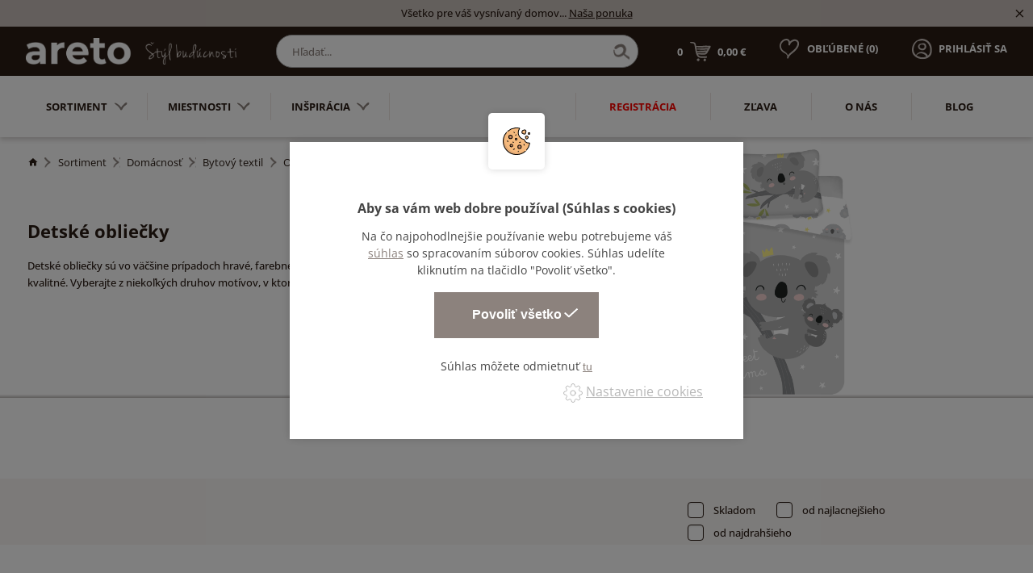

--- FILE ---
content_type: text/html; charset=utf-8
request_url: https://www.areto.sk/detske-obliecky?sort=3
body_size: 28914
content:
<!DOCTYPE html>
<html lang="sk">
  <head>
    <meta charset="utf-8">
    <meta name="viewport" content="width=device-width, initial-scale=1">
		<meta name="author" content="Areto & IMPnet">
		<meta name="copyright" content="Areto">
		<meta name="application-name" content="Areto">

			<meta property="og:url"         content="https://www.areto.sk/detske-obliecky">
	<meta property="og:type"        content="website">
	<meta property="og:title"       content="Detské obliečky">
	<meta property="og:description" content="">
	<meta property="og:image"       content="https://www.areto.sk/www/upload/categories/frontimages/20251106045857366.jpg">


    <link rel="manifest" href="/manifest.webmanifest">


  <link rel="shortcut icon" href="/www/upload/favicons/20220323123731285.ico">
  
  <link rel="apple-touch-icon" sizes="57x57" href="/www/upload/favicons/57/20220323123731285.png">
  <link rel="apple-touch-icon" sizes="60x60" href="/www/upload/favicons/60/20220323123731285.png">
  <link rel="apple-touch-icon" sizes="72x72" href="/www/upload/favicons/72/20220323123731285.png">
  <link rel="apple-touch-icon" sizes="76x76" href="/www/upload/favicons/76/20220323123731285.png">
  <link rel="apple-touch-icon" sizes="114x114" href="/www/upload/favicons/114/20220323123731285.png">
  <link rel="apple-touch-icon" sizes="120x120" href="/www/upload/favicons/120/20220323123731285.png">
  <link rel="apple-touch-icon" sizes="144x144" href="/www/upload/favicons/144/20220323123731285.png">
  <link rel="apple-touch-icon" sizes="152x152" href="/www/upload/favicons/152/20220323123731285.png">
  <link rel="icon" type="image/png" sizes="16x16" href="/www/upload/favicons/16/20220323123731285.png">
  <link rel="icon" type="image/png" sizes="32x32" href="/www/upload/favicons/32/20220323123731285.png">
  <link rel="icon" type="image/png" sizes="96x96" href="/www/upload/favicons/96/20220323123731285.png">
  <link rel="icon" type="image/png" sizes="128x128" href="/www/upload/favicons/128/20220323123731285.png">
  <link rel="icon" type="image/png" sizes="196x196" href="/www/upload/favicons/196/20220323123731285.png">
  <meta name="msapplication-square70x70logo" content="/www/upload/favicons/70/20220323123731285.png">
  <meta name="msapplication-TileImage" content="/www/upload/favicons/144/20220323123731285.png">
  <meta name="msapplication-square150x150logo" content="/www/upload/favicons/150/20220323123731285.png">
  <meta name="msapplication-square310x310logo" content="/www/upload/favicons/310/20220323123731285.png">

		    
      <meta name="robots" content="noindex,follow">

    

  <link rel="preload" href="/www/frontend/cache/cssloader-51dc0e9055ae.css?1667155589" as="style">
  <link rel="stylesheet" href="/www/frontend/cache/cssloader-51dc0e9055ae.css?1667155589" type="text/css" media="screen">

  <link rel="preload" href="/www/frontend/cache/jsloader-894999d4a85a.js?1666114012" as="script">
  <script type="text/javascript" src="/www/frontend/cache/jsloader-894999d4a85a.js?1666114012"></script>

<script>
  dataLayer = [];
  dataLayer.push( { 'impnet' : {
      "cart": [],
      "visitorType": "low-value"
  } } );      
</script> 

    	<script>
		dataLayer.push( { 'impnet' : {
			"pageType": "category"
		}});
	</script>


  <script>
    window.dataLayer = window.dataLayer || [];
    (function(){
      window.dataLayer.push( arguments );
    })('consent', 'default', { 'personalization_storage': 'denied', 'ad_storage': 'denied', 'analytics_storage': 'denied', 'wait_for_update': 2000 } );
  </script>

    
    <meta name="description" content="Sme popredný český výrobca nábytku do kancelárií, domácností a špecializovaných priestorov⭐Štýlové prevedenie, nevšedný dizajn. Sme Areto – váš štýl budúcnosti.">

    
    <meta name="keywords" content="">

    <title id="snippet--metaSnippet">	Detské obliečky
  | Areto</title>

		<link rel="canonical" href="https://www.areto.sk/detske-obliecky">		<link rel="apple-touch-icon-precomposed" href="/www/frontend/images/ico/apple-touch-icon.png">
  </head>

  <body class="frontend-category frontend-category-2425">
  <!-- Google Tag Manager (noscript) -->
<noscript><iframe src="https://www.googletagmanager.com/ns.html?id=GTM-WVHWCC3"
height="0" width="0" style="display:none;visibility:hidden"></iframe></noscript>
<!-- End Google Tag Manager (noscript) -->

<header>
    <section class="infoPanel">
      <p>Všetko pre váš vysnívaný domov... <a href ="/sortiment">Naša ponuka</a></p>
      <i class="mdi mdi-close infoClose"></i>
    </section>

  <div data-uk-sticky>
    <section class="middle-bar">
      <div class="container">
        <div class="uk-grid-small" data-uk-grid>
          <div class="uk-width-auto">
            <div class="logo">
              <a href="/">
                <img loading="lazy" data-src="/www/frontend/images/areto-SK-logo--na-tmave-pozadi.png" alt="Areto">
              </a>
            </div>
          </div>
          <div class="uk-width-expand uk-visible@m">
            <div class="search-pack uk-visible@m">
              <form action="/vyhladanie" method="post" class="" id="frm-searchForm">
                <input id="search-autocomplete" type="search" placeholder="Hľadať..." name="searched">
                <div class="naseptavac send">
                  <input type="submit" name="search">
                </div>
<script>
  $( document ).ready( function ()
  {
    // AJAX
    $( '#search-autocomplete' ).autocomplete(
    {
      minChars: 3,
      width: 380,
      maxHeight: 900,
      paramName: 'search',
      serviceUrl: "/transfer/autocomplete2/",
      // Co se stane po vyberu polozky?
      onSelect: function ( suggestion )
      {
        window.location.href = suggestion.data.url;
      },
      // Formatovani vysledku:
      formatResult: function( suggestion, currentValue )
      {
        var image = '<img loading="lazy" data-src="' + suggestion.data.image_or_placeholder + '">';
        var right = '<div class="text-right">' + suggestion.value + '<b>' + suggestion.data.count + '</b><span class="naseptavac-special uk-float-right">' + suggestion.data.special + '</span></div>';
        var body = '<div></div>';
        var output = '<div class="' + suggestion.data.class + '"><h3>' + image + right + '</h3>' + body + '</div>';
        return output;
      }

    });

  });
</script>
              <input type="hidden" name="_do" value="searchForm-submit"><!--[if IE]><input type=IEbug disabled style="display:none"><![endif]-->
</form>

            </div>
          </div>
          <div class="uk-width-auto mobile-right fx fxe uk-visible@m">
            <div id="snippet-basketWidget-"><a href="/nakupny-kosik" class="shopping-cart">
  <div class="basket">
    <span class="number">0</span>
    <img loading="lazy" data-src="/www/frontend/images/basket-icon.png" alt="basket-icon">
    <span class="price">0,00 €</span>
  </div>
</a>
</div>

            <p class="favorite">
              <a href="/oblubene-produkty">
                <span style="display:none" class="favorite-widget">10</span><img loading="lazy" data-src="/www/frontend/images/favorite-icon.png" alt="favorite-icon.png">
                <span>Obľúbené (<span class="favoriteNumber">0</span>)</span>
              </a>
            </p>
                <p class="login uk-visible@m"><a href="/prihlasit-sa" data-uk-toggle="target: #modal-prihlaseni"><img loading="lazy" data-src="/www/frontend/images/login-icon.png" alt="login-icon.png"><span>Prihlásiť sa</span></a></p>
          </div>
          <div class="uk-width-expand mobile-right fx fxe uk-hidden@m">
            <div id="snippet-basketWidget-"><a href="/nakupny-kosik" class="shopping-cart">
  <div class="basket">
    <span class="number">0</span>
    <img loading="lazy" data-src="/www/frontend/images/basket-icon.png" alt="basket-icon">
    <span class="price">0,00 €</span>
  </div>
</a>
</div>

            <p class="favorite"><a href="/oblubene-produkty"><span style="display:none" class="favorite-widget">10</span><img loading="lazy" data-src="/www/frontend/images/favorite-icon.png" alt="favorite-icon.png"><span>Obľúbené (0)</span></a></p>
                <p class="login uk-visible@m"><a href="/prihlasit-sa" data-uk-toggle="target: #modal-prihlaseni"><img loading="lazy" data-src="/www/frontend/images/login-icon.png" alt="login-icon.png"><span>Prihlásiť sa</span></a></p>
          </div>
        </div>
      </div>
    </section>

      <section class="bottom-bar boundary">
        <div class="container ">
          <div class="uk-grid-small" data-uk-grid>
            <div class="uk-width-auto">
              <div class="category-menu">
                <nav class="uk-navbar-container" data-uk-navbar>
                  <div class="uk-navbar-left">
                    <ul class="uk-navbar-nav uk-visible@m">
						<li class="parent parent-menu item-1796">
							<a href="sortiment">Sortiment<img loading="lazy" data-src="/www/frontend/images/menu-arrow.png" alt="arrow"></a>
								<div class="uk-navbar-dropdown" data-uk-dropdown="pos: bottom-justify; boundary: .boundary; boundary-align: true;delay-hide: 100; delay-show: 100;">
										<div data-uk-grid class="uk-grid-collapse">
											<div class="uk-width-auto@m">
												<ul class="uk-tab-left" data-uk-tab="connect: #component-tab-left0; animation: uk-animation-fade">
					<li>
						<a href="/domacnost?sort=3" data-uk-icon="icon: chevron-right">
							<img loading="lazy" data-src="/www/frontend/images/drop-arrow.png" class="arrow" alt="arrow">
							Domácnosť
						</a>
					</li>
					<li>
						<a href="/zahradny-nabytok?sort=3" data-uk-icon="icon: chevron-right">
							<img loading="lazy" data-src="/www/frontend/images/drop-arrow.png" class="arrow" alt="arrow">
							Záhradný nábytok
						</a>
					</li>
					<li>
						<a href="/kancelarie?sort=3" data-uk-icon="icon: chevron-right">
							<img loading="lazy" data-src="/www/frontend/images/drop-arrow.png" class="arrow" alt="arrow">
							Kancelárie
						</a>
					</li>
					<li>
						<a href="/verejne-priestory?sort=3" data-uk-icon="icon: chevron-right">
							<img loading="lazy" data-src="/www/frontend/images/drop-arrow.png" class="arrow" alt="arrow">
							Verejné priestory
						</a>
					</li>
					<li>
						<a href="/skoly?sort=3" data-uk-icon="icon: chevron-right">
							<img loading="lazy" data-src="/www/frontend/images/drop-arrow.png" class="arrow" alt="arrow">
							Školy
						</a>
					</li>
					<li>
						<a href="/zdravotnictvo?sort=3" data-uk-icon="icon: chevron-right">
							<img loading="lazy" data-src="/www/frontend/images/drop-arrow.png" class="arrow" alt="arrow">
							Zdravotníctvo
						</a>
					</li>
												</ul>
											</div>
											<div class="uk-width-expand@m">
												<ul id="component-tab-left0" class="uk-switcher">
				<li>
					<div class="uk-grid-small" data-uk-grid>
								<div class="uk-width-1-4">
									<div class="menu-box1">
										<div class="picture">
											<picture>
												<source data-srcset="/./www/upload/categories/frontimages/20251106045934188.webp" type="image/webp">
												<img loading="lazy" data-src="/./www/upload/categories/frontimages/small/20251106045934188.jpg" alt="picture">
											</picture>
										</div>
										<div class="text">
											<h3>
												<a href="22">Sedacie súpravy, pohovky, sedačky</a>
											</h3>
											<ul>
					<li>
						<a href="/rohove-sedacie-supravy?sort=3">Rohové sedacie súpravy</a>
					</li>
					<li>
						<a href="/-?sort=3">Kreslá</a>
					</li>
					<li>
						<a href="/rozkladacie-pohovky?sort=3">Rozkladacie pohovky</a>
					</li>
					<li>
						<a href="/taburety?sort=3">Taburetky do obývačky</a>
					</li>
											</ul>
										</div>
									</div>
								</div>
								<div class="uk-width-1-4">
									<div class="menu-box1">
										<div class="picture">
											<picture>
												<source data-srcset="/./www/upload/categories/frontimages/20251106045938631.webp" type="image/webp">
												<img loading="lazy" data-src="/./www/upload/categories/frontimages/small/20251106045938631.jpg" alt="picture">
											</picture>
										</div>
										<div class="text">
											<h3>
												<a href="skrine-a-komody">Skrine a komody</a>
											</h3>
											<ul>
					<li>
						<a href="/kniznice-na-stenu?sort=3">Knižnice na stenu</a>
					</li>
					<li>
						<a href="/komody?sort=3">Komody</a>
					</li>
					<li>
						<a href="/kuchynske-skrinky?sort=3">Kuchynské skrinky</a>
					</li>
					<li>
						<a href="/priborniky-a-kredence?sort=3">Príborníky a kredence</a>
					</li>
					<li>
						<a href="skrine-a-komody">Viac<i class="mdi mdi-menu-down"></i></a>
					</li>
											</ul>
										</div>
									</div>
								</div>
								<div class="uk-width-1-4">
									<div class="menu-box1">
										<div class="picture">
											<picture>
												<source data-srcset="/./www/upload/categories/frontimages/20251106045930286.webp" type="image/webp">
												<img loading="lazy" data-src="/./www/upload/categories/frontimages/small/20251106045930286.jpg" alt="picture">
											</picture>
										</div>
										<div class="text">
											<h3>
												<a href="postele">Postele</a>
											</h3>
											<ul>
					<li>
						<a href="/jednolozkove-postele?sort=3">Jednolôžkové postele</a>
					</li>
					<li>
						<a href="/manzelske-postele?sort=3">Manželské postele</a>
					</li>
					<li>
						<a href="/rosty-do-postele?sort=3">Rošty do postele</a>
					</li>
					<li>
						<a href="/detske-postele?sort=3">Detské postele</a>
					</li>
					<li>
						<a href="postele">Viac<i class="mdi mdi-menu-down"></i></a>
					</li>
											</ul>
										</div>
									</div>
								</div>
								<div class="uk-width-1-4">
									<div class="menu-box1">
										<div class="picture">
											<picture>
												<source data-srcset="/./www/upload/categories/frontimages/20251106045921832.webp" type="image/webp">
												<img loading="lazy" data-src="/./www/upload/categories/frontimages/small/20251106045921832.jpg" alt="picture">
											</picture>
										</div>
										<div class="text">
											<h3>
												<a href="matrace">Matrace</a>
											</h3>
											<ul>
											</ul>
										</div>
									</div>
								</div>
								<div class="uk-width-1-4">
									<div class="menu-box1">
										<div class="picture">
											<picture>
												<source data-srcset="/./www/upload/categories/frontimages/20251106045948587.webp" type="image/webp">
												<img loading="lazy" data-src="/./www/upload/categories/frontimages/small/20251106045948587.jpg" alt="picture">
											</picture>
										</div>
										<div class="text">
											<h3>
												<a href="stoly">Stoly</a>
											</h3>
											<ul>
					<li>
						<a href="/detske-stoly?sort=3">Detské stoly</a>
					</li>
					<li>
						<a href="/jedalenske-sety?sort=3">Jedálenské sety</a>
					</li>
					<li>
						<a href="/jedalenske-stoly?sort=3">Jedálenské stoly</a>
					</li>
					<li>
						<a href="/konferencne-stoliky?sort=3">Konferenčné stolíky</a>
					</li>
					<li>
						<a href="stoly">Viac<i class="mdi mdi-menu-down"></i></a>
					</li>
											</ul>
										</div>
									</div>
								</div>
								<div class="uk-width-1-4">
									<div class="menu-box1">
										<div class="picture">
											<picture>
												<source data-srcset="/./www/upload/categories/frontimages/20251106050001226.webp" type="image/webp">
												<img loading="lazy" data-src="/./www/upload/categories/frontimages/small/20251106050001226.jpg" alt="picture">
											</picture>
										</div>
										<div class="text">
											<h3>
												<a href="stolicka">Stolička</a>
											</h3>
											<ul>
					<li>
						<a href="/barove-stolicky?sort=3">Barové stoličky</a>
					</li>
					<li>
						<a href="/detske-stolicky-a-lavice?sort=3">Detské stoličky a lavice</a>
					</li>
					<li>
						<a href="/jedalenska-stolicka?sort=3">Jedálenská stolička</a>
					</li>
					<li>
						<a href="/detske-stolicky?sort=3">Detské stoličky</a>
					</li>
											</ul>
										</div>
									</div>
								</div>
								<div class="uk-width-1-4">
									<div class="menu-box1">
										<div class="picture">
											<picture>
												<source data-srcset="/./www/upload/categories/frontimages/2025110604592950.webp" type="image/webp">
												<img loading="lazy" data-src="/./www/upload/categories/frontimages/small/2025110604592950.jpg" alt="picture">
											</picture>
										</div>
										<div class="text">
											<h3>
												<a href="police-na-stenu">Police na stenu</a>
											</h3>
											<ul>
											</ul>
										</div>
									</div>
								</div>
								<div class="uk-width-1-4">
									<div class="menu-box1">
										<div class="picture">
											<picture>
												<source data-srcset="/./www/upload/categories/frontimages/20251106045946933.webp" type="image/webp">
												<img loading="lazy" data-src="/./www/upload/categories/frontimages/small/20251106045946933.jpg" alt="picture">
											</picture>
										</div>
										<div class="text">
											<h3>
												<a href="stolicky-a-lavice">Stoličky a lavice</a>
											</h3>
											<ul>
					<li>
						<a href="/lavica?sort=3">Lavica</a>
					</li>
					<li>
						<a href="/stolicky?sort=3">Stoličky</a>
					</li>
											</ul>
										</div>
									</div>
								</div>
								<div class="uk-width-1-4">
									<div class="menu-box1">
										<div class="picture">
											<picture>
												<source data-srcset="/./www/upload/categories/frontimages/20251106045852883.webp" type="image/webp">
												<img loading="lazy" data-src="/./www/upload/categories/frontimages/small/20251106045852883.jpg" alt="picture">
											</picture>
										</div>
										<div class="text">
											<h3>
												<a href="--4">Bytový textil</a>
											</h3>
											<ul>
					<li>
						<a href="/obliecky?sort=3">Obliečky</a>
					</li>
					<li>
						<a href="/prestieradla?sort=3">Prestieradlá</a>
					</li>
					<li>
						<a href="/obliecky-na-vankuse?sort=3">Obliečky na vankúše</a>
					</li>
											</ul>
										</div>
									</div>
								</div>
								<div class="uk-width-1-4">
									<div class="menu-box1">
										<div class="picture">
											<picture>
												<source data-srcset="/./www/upload/categories/frontimages/20251106045954879.webp" type="image/webp">
												<img loading="lazy" data-src="/./www/upload/categories/frontimages/small/20251106045954879.jpg" alt="picture">
											</picture>
										</div>
										<div class="text">
											<h3>
												<a href="ulozne-regaly">Úložné regály</a>
											</h3>
											<ul>
					<li>
						<a href="/regaly?sort=3">Regály</a>
					</li>
					<li>
						<a href="/ulozne-boxy?sort=3">Úložné boxy</a>
					</li>
											</ul>
										</div>
									</div>
								</div>
								<div class="uk-width-1-4">
									<div class="menu-box1">
										<div class="picture">
											<picture>
												<source data-srcset="/./www/upload/categories/frontimages/20251106045847325.webp" type="image/webp">
												<img loading="lazy" data-src="/./www/upload/categories/frontimages/small/20251106045847325.jpg" alt="picture">
											</picture>
										</div>
										<div class="text">
											<h3>
												<a href="skrinka-na-topanky">Skrinka na topánky</a>
											</h3>
											<ul>
											</ul>
										</div>
									</div>
								</div>
								<div class="uk-width-1-4">
									<div class="menu-box1">
										<div class="picture">
											<picture>
												<source data-srcset="/./www/upload/categories/frontimages/20251106045958487.webp" type="image/webp">
												<img loading="lazy" data-src="/./www/upload/categories/frontimages/small/20251106045958487.jpg" alt="picture">
											</picture>
										</div>
										<div class="text">
											<h3>
												<a href="vesiaky-a-vesiakove-steny">Vešiaky a vešiakové steny</a>
											</h3>
											<ul>
					<li>
						<a href="/detske-vesiaky?sort=3">Detské vešiaky</a>
					</li>
					<li>
						<a href="/stojanove-vesiaky?sort=3">Stojanové vešiaky</a>
					</li>
					<li>
						<a href="/vesiaky?sort=3">Vešiaky</a>
					</li>
											</ul>
										</div>
									</div>
								</div>
								<div class="uk-width-1-4">
									<div class="menu-box1">
										<div class="picture">
											<picture>
												<source data-srcset="/./www/upload/categories/frontimages/2025110605000011.webp" type="image/webp">
												<img loading="lazy" data-src="/./www/upload/categories/frontimages/small/2025110605000011.jpg" alt="picture">
											</picture>
										</div>
										<div class="text">
											<h3>
												<a href="zrkadla">Zrkadlá</a>
											</h3>
											<ul>
											</ul>
										</div>
									</div>
								</div>
								<div class="uk-width-1-4">
									<div class="menu-box1">
										<div class="picture">
											<picture>
												<source data-srcset="/./www/upload/categories/frontimages/2025110604592326.webp" type="image/webp">
												<img loading="lazy" data-src="/./www/upload/categories/frontimages/small/2025110604592326.jpg" alt="picture">
											</picture>
										</div>
										<div class="text">
											<h3>
												<a href="osvetlenie">Osvetlenie</a>
											</h3>
											<ul>
					<li>
						<a href="/stolove-lampy?sort=3">Stolové lampy</a>
					</li>
					<li>
						<a href="/stojacie-lampy?sort=3">Stojacie lampy</a>
					</li>
					<li>
						<a href="/stropne-svietidla?sort=3">Stropné svietidlá</a>
					</li>
					<li>
						<a href="/nastenne-svietidla?sort=3">Nástenné svietidlá</a>
					</li>
											</ul>
										</div>
									</div>
								</div>
								<div class="uk-width-1-4">
									<div class="menu-box1">
										<div class="picture">
											<picture>
												<source data-srcset="/./www/upload/categories/frontimages/20251106045848470.webp" type="image/webp">
												<img loading="lazy" data-src="/./www/upload/categories/frontimages/small/20251106045848470.jpg" alt="picture">
											</picture>
										</div>
										<div class="text">
											<h3>
												<a href="bytove-doplnky">Bytové doplnky</a>
											</h3>
											<ul>
					<li>
						<a href="/maliarske-stojany?sort=3">Maliarske stojany</a>
					</li>
					<li>
						<a href="/kuchynske-doplnky?sort=3">Kuchynské doplnky</a>
					</li>
					<li>
						<a href="/nemy-sluha?sort=3">Nemý sluha</a>
					</li>
					<li>
						<a href="/stojany-na-kvety?sort=3">Stojany na kvety</a>
					</li>
					<li>
						<a href="bytove-doplnky">Viac<i class="mdi mdi-menu-down"></i></a>
					</li>
											</ul>
										</div>
									</div>
								</div>
								<div class="uk-width-1-4">
									<div class="menu-box1">
										<div class="picture">
											<picture>
												<source data-srcset="/./www/upload/categories/frontimages/20251106045932928.webp" type="image/webp">
												<img loading="lazy" data-src="/./www/upload/categories/frontimages/small/20251106045932928.jpg" alt="picture">
											</picture>
										</div>
										<div class="text">
											<h3>
												<a href="sedacie-vaky">Sedacie vaky</a>
											</h3>
											<ul>
											</ul>
										</div>
									</div>
								</div>
								<div class="uk-width-1-4">
									<div class="menu-box1">
										<div class="picture">
											<picture>
												<source data-srcset="/./www/upload/categories/frontimages/20251106045904382.webp" type="image/webp">
												<img loading="lazy" data-src="/./www/upload/categories/frontimages/small/20251106045904382.jpg" alt="picture">
											</picture>
										</div>
										<div class="text">
											<h3>
												<a href="detske-hracky">Detské hračky</a>
											</h3>
											<ul>
					<li>
						<a href="/dekoracia-1?sort=3">Dekorácia</a>
					</li>
					<li>
						<a href="/hracky?sort=3">Hračky</a>
					</li>
					<li>
						<a href="/hracky-na-von?sort=3">Hračky na von</a>
					</li>
					<li>
						<a href="/hry?sort=3">Hry</a>
					</li>
					<li>
						<a href="detske-hracky">Viac<i class="mdi mdi-menu-down"></i></a>
					</li>
											</ul>
										</div>
									</div>
								</div>
								<div class="uk-width-1-4">
									<div class="menu-box1">
										<div class="picture">
											<picture>
												<source data-srcset="/./www/upload/categories/frontimages/20251106050008581.webp" type="image/webp">
												<img loading="lazy" data-src="/./www/upload/categories/frontimages/small/20251106050008581.jpg" alt="picture">
											</picture>
										</div>
										<div class="text">
											<h3>
												<a href="rastuci-nabytok">Rastúci nábytok</a>
											</h3>
											<ul>
											</ul>
										</div>
									</div>
								</div>
					</div>
				</li>
				<li>
					<div class="uk-grid-small" data-uk-grid>
								<div class="uk-width-1-4">
									<div class="menu-box1">
										<div class="picture">
											<picture>
												<source data-srcset="/./www/upload/categories/frontimages/20251106050116263.webp" type="image/webp">
												<img loading="lazy" data-src="/./www/upload/categories/frontimages/small/20251106050116263.jpg" alt="picture">
											</picture>
										</div>
										<div class="text">
											<h3>
												<a href="hojdacky">Hojdačky</a>
											</h3>
											<ul>
											</ul>
										</div>
									</div>
								</div>
								<div class="uk-width-1-4">
									<div class="menu-box1">
										<div class="picture">
											<picture>
												<source data-srcset="/./www/upload/categories/frontimages/20251106050116453.webp" type="image/webp">
												<img loading="lazy" data-src="/./www/upload/categories/frontimages/small/20251106050116453.jpg" alt="picture">
											</picture>
										</div>
										<div class="text">
											<h3>
												<a href="kvetinace-a-vedra">Kvetináče a vedrá</a>
											</h3>
											<ul>
											</ul>
										</div>
									</div>
								</div>
								<div class="uk-width-1-4">
									<div class="menu-box1">
										<div class="picture">
											<picture>
												<source data-srcset="/./www/upload/categories/frontimages/20251106050116627.webp" type="image/webp">
												<img loading="lazy" data-src="/./www/upload/categories/frontimages/small/20251106050116627.jpg" alt="picture">
											</picture>
										</div>
										<div class="text">
											<h3>
												<a href="psie-budy">Psie búdy</a>
											</h3>
											<ul>
											</ul>
										</div>
									</div>
								</div>
								<div class="uk-width-1-4">
									<div class="menu-box1">
										<div class="picture">
											<picture>
												<source data-srcset="/./www/upload/categories/frontimages/20251106050116827.webp" type="image/webp">
												<img loading="lazy" data-src="/./www/upload/categories/frontimages/small/20251106050116827.jpg" alt="picture">
											</picture>
										</div>
										<div class="text">
											<h3>
												<a href="vtacie-budky">Vtáčie búdky</a>
											</h3>
											<ul>
											</ul>
										</div>
									</div>
								</div>
								<div class="uk-width-1-4">
									<div class="menu-box1">
										<div class="picture">
											<picture>
												<source data-srcset="/./www/upload/categories/frontimages/20251106050116995.webp" type="image/webp">
												<img loading="lazy" data-src="/./www/upload/categories/frontimages/small/20251106050116995.jpg" alt="picture">
											</picture>
										</div>
										<div class="text">
											<h3>
												<a href="stoly-1">Stoly</a>
											</h3>
											<ul>
											</ul>
										</div>
									</div>
								</div>
								<div class="uk-width-1-4">
									<div class="menu-box1">
										<div class="picture">
											<picture>
												<source data-srcset="/./www/upload/categories/frontimages/20251106050117197.webp" type="image/webp">
												<img loading="lazy" data-src="/./www/upload/categories/frontimages/small/20251106050117197.jpg" alt="picture">
											</picture>
										</div>
										<div class="text">
											<h3>
												<a href="veterne-mlyny">Veterné mlyny</a>
											</h3>
											<ul>
											</ul>
										</div>
									</div>
								</div>
								<div class="uk-width-1-4">
									<div class="menu-box1">
										<div class="picture">
											<picture>
												<source data-srcset="/./www/upload/categories/frontimages/20251106050117380.webp" type="image/webp">
												<img loading="lazy" data-src="/./www/upload/categories/frontimages/small/20251106050117380.jpg" alt="picture">
											</picture>
										</div>
										<div class="text">
											<h3>
												<a href="zahradne-sety">Záhradné sety</a>
											</h3>
											<ul>
											</ul>
										</div>
									</div>
								</div>
								<div class="uk-width-1-4">
									<div class="menu-box1">
										<div class="picture">
											<picture>
												<source data-srcset="/./www/upload/categories/frontimages/20251106050117594.webp" type="image/webp">
												<img loading="lazy" data-src="/./www/upload/categories/frontimages/small/20251106050117594.jpg" alt="picture">
											</picture>
										</div>
										<div class="text">
											<h3>
												<a href="zahradna-stolicka">Záhradná stolička</a>
											</h3>
											<ul>
											</ul>
										</div>
									</div>
								</div>
								<div class="uk-width-1-4">
									<div class="menu-box1">
										<div class="picture">
											<picture>
												<source data-srcset="/./www/upload/categories/frontimages/20251106050117795.webp" type="image/webp">
												<img loading="lazy" data-src="/./www/upload/categories/frontimages/small/20251106050117795.jpg" alt="picture">
											</picture>
										</div>
										<div class="text">
											<h3>
												<a href="pieskovisko-1">Pieskovisko</a>
											</h3>
											<ul>
											</ul>
										</div>
									</div>
								</div>
								<div class="uk-width-1-4">
									<div class="menu-box1">
										<div class="picture">
											<picture>
												<source data-srcset="/./www/upload/categories/frontimages/202511060501188.webp" type="image/webp">
												<img loading="lazy" data-src="/./www/upload/categories/frontimages/small/202511060501188.jpg" alt="picture">
											</picture>
										</div>
										<div class="text">
											<h3>
												<a href="drevene-kolesa">Drevené kolesá</a>
											</h3>
											<ul>
											</ul>
										</div>
									</div>
								</div>
								<div class="uk-width-1-4">
									<div class="menu-box1">
										<div class="picture">
											<picture>
												<source data-srcset="/./www/upload/categories/frontimages/20251106050118214.webp" type="image/webp">
												<img loading="lazy" data-src="/./www/upload/categories/frontimages/small/20251106050118214.jpg" alt="picture">
											</picture>
										</div>
										<div class="text">
											<h3>
												<a href="zahradna-lavica">Záhradná lavica</a>
											</h3>
											<ul>
											</ul>
										</div>
									</div>
								</div>
					</div>
				</li>
				<li>
					<div class="uk-grid-small" data-uk-grid>
								<div class="uk-width-1-4">
									<div class="menu-box1">
										<div class="picture">
											<picture>
												<source data-srcset="/./www/upload/categories/frontimages/20251106045809355.webp" type="image/webp">
												<img loading="lazy" data-src="/./www/upload/categories/frontimages/small/20251106045809355.jpg" alt="picture">
											</picture>
										</div>
										<div class="text">
											<h3>
												<a href="stoly-2">Stoly</a>
											</h3>
											<ul>
					<li>
						<a href="/kancelarske-stoly?sort=3">Kancelárske stoly</a>
					</li>
					<li>
						<a href="/konferencne-stoliky-1?sort=3">Konferenčné stolíky</a>
					</li>
					<li>
						<a href="/paravany-k-stolom?sort=3">Paravány k stolom</a>
					</li>
					<li>
						<a href="/stolova-nadstavba?sort=3">Stolová nadstavba</a>
					</li>
											</ul>
										</div>
									</div>
								</div>
								<div class="uk-width-1-4">
									<div class="menu-box1">
										<div class="picture">
											<picture>
												<source data-srcset="/./www/upload/categories/frontimages/20251106045828402.webp" type="image/webp">
												<img loading="lazy" data-src="/./www/upload/categories/frontimages/small/20251106045828402.jpg" alt="picture">
											</picture>
										</div>
										<div class="text">
											<h3>
												<a href="ulozne-priestory">Úložné priestory</a>
											</h3>
											<ul>
					<li>
						<a href="/kancelarske-kontajnery?sort=3">Kancelárske kontajnery</a>
					</li>
					<li>
						<a href="/police-na-stenu-1?sort=3">Police na stenu</a>
					</li>
					<li>
						<a href="/policova-vlozka-do-skrine?sort=3">Policová vložka do skrine</a>
					</li>
					<li>
						<a href="/skrina-policova?sort=3">Skriňa policová</a>
					</li>
					<li>
						<a href="ulozne-priestory">Viac<i class="mdi mdi-menu-down"></i></a>
					</li>
											</ul>
										</div>
									</div>
								</div>
								<div class="uk-width-1-4">
									<div class="menu-box1">
										<div class="picture">
											<picture>
												<source data-srcset="/./www/upload/categories/frontimages/20251106045842807.webp" type="image/webp">
												<img loading="lazy" data-src="/./www/upload/categories/frontimages/small/20251106045842807.jpg" alt="picture">
											</picture>
										</div>
										<div class="text">
											<h3>
												<a href="sedenie">Sedenie</a>
											</h3>
											<ul>
					<li>
						<a href="/kancelarske-stolicky?sort=3">Kancelárske stoličky</a>
					</li>
					<li>
						<a href="/konferencna-stolicka?sort=3">Konferenčná stolička</a>
					</li>
					<li>
						<a href="/kancelarske-sedacky?sort=3">Kancelárske sedačky</a>
					</li>
					<li>
						<a href="/kancelarske-taburety?sort=3">Kancelárske taburety</a>
					</li>
											</ul>
										</div>
									</div>
								</div>
								<div class="uk-width-1-4">
									<div class="menu-box1">
										<div class="picture">
											<picture>
												<source data-srcset="/./www/upload/categories/frontimages/20251106045846725.webp" type="image/webp">
												<img loading="lazy" data-src="/./www/upload/categories/frontimages/small/20251106045846725.jpg" alt="picture">
											</picture>
										</div>
										<div class="text">
											<h3>
												<a href="cajova-kuchyna">Čajová kuchyňa</a>
											</h3>
											<ul>
											</ul>
										</div>
									</div>
								</div>
								<div class="uk-width-1-4">
									<div class="menu-box1">
										<div class="picture">
											<picture>
												<source data-srcset="/./www/upload/categories/frontimages/20251106045846859.webp" type="image/webp">
												<img loading="lazy" data-src="/./www/upload/categories/frontimages/small/20251106045846859.jpg" alt="picture">
											</picture>
										</div>
										<div class="text">
											<h3>
												<a href="kancelarske-doplnky">Kancelárske doplnky</a>
											</h3>
											<ul>
											</ul>
										</div>
									</div>
								</div>
					</div>
				</li>
				<li>
					<div class="uk-grid-small" data-uk-grid>
								<div class="uk-width-1-4">
									<div class="menu-box1">
										<div class="picture">
											<picture>
												<source data-srcset="/./www/upload/categories/frontimages/20251106050010279.webp" type="image/webp">
												<img loading="lazy" data-src="/./www/upload/categories/frontimages/small/20251106050010279.jpg" alt="picture">
											</picture>
										</div>
										<div class="text">
											<h3>
												<a href="lavicky">Lavičky</a>
											</h3>
											<ul>
					<li>
						<a href="/stvormiestna-lavica?sort=3">Štvormiestna lavica</a>
					</li>
					<li>
						<a href="/dvojmiestna-lavica?sort=3">Dvojmiestna lavica</a>
					</li>
					<li>
						<a href="/patmiestna-lavica?sort=3">Päťmiestna lavica</a>
					</li>
					<li>
						<a href="/trojmiestna-lavica?sort=3">Trojmiestna lavica</a>
					</li>
											</ul>
										</div>
									</div>
								</div>
								<div class="uk-width-1-4">
									<div class="menu-box1">
										<div class="picture">
											<picture>
												<source data-srcset="/./www/core/images/placeholder/noimage.jpg" type="image/webp">
												<img loading="lazy" data-src="/./www/core/images/placeholder/noimage.jpg" alt="picture">
											</picture>
										</div>
										<div class="text">
											<h3>
												<a href=""></a>
											</h3>
											<ul>
											</ul>
										</div>
									</div>
								</div>
								<div class="uk-width-1-4">
									<div class="menu-box1">
										<div class="picture">
											<picture>
												<source data-srcset="/./www/core/images/placeholder/noimage.jpg" type="image/webp">
												<img loading="lazy" data-src="/./www/core/images/placeholder/noimage.jpg" alt="picture">
											</picture>
										</div>
										<div class="text">
											<h3>
												<a href=""></a>
											</h3>
											<ul>
					<li>
						<a href="#"></a>
					</li>
											</ul>
										</div>
									</div>
								</div>
								<div class="uk-width-1-4">
									<div class="menu-box1">
										<div class="picture">
											<picture>
												<source data-srcset="/./www/upload/categories/frontimages/20251106050012235.webp" type="image/webp">
												<img loading="lazy" data-src="/./www/upload/categories/frontimages/small/20251106050012235.jpg" alt="picture">
											</picture>
										</div>
										<div class="text">
											<h3>
												<a href="vesiaky-1">Vešiaky</a>
											</h3>
											<ul>
											</ul>
										</div>
									</div>
								</div>
					</div>
				</li>
				<li>
					<div class="uk-grid-small" data-uk-grid>
								<div class="uk-width-1-4">
									<div class="menu-box1">
										<div class="picture">
											<picture>
												<source data-srcset="/./www/upload/categories/frontimages/20251106050012798.webp" type="image/webp">
												<img loading="lazy" data-src="/./www/upload/categories/frontimages/small/20251106050012798.jpg" alt="picture">
											</picture>
										</div>
										<div class="text">
											<h3>
												<a href="ziacke-lavice">Žiacke lavice</a>
											</h3>
											<ul>
					<li>
						<a href="/lavice-s-nastavitelnou-vyskou?sort=3">Lavice s nastaviteľnou výškou</a>
					</li>
					<li>
						<a href="/lavice-s-pevnou-vyskou?sort=3">Lavica s pevnou výškou</a>
					</li>
											</ul>
										</div>
									</div>
								</div>
								<div class="uk-width-1-4">
									<div class="menu-box1">
										<div class="picture">
											<picture>
												<source data-srcset="/./www/upload/categories/frontimages/2025110605001551.webp" type="image/webp">
												<img loading="lazy" data-src="/./www/upload/categories/frontimages/small/2025110605001551.jpg" alt="picture">
											</picture>
										</div>
										<div class="text">
											<h3>
												<a href="ziacke-stolicky">Žiacke stoličky</a>
											</h3>
											<ul>
					<li>
						<a href="/doplnky?sort=3">Doplnky</a>
					</li>
					<li>
						<a href="/stolicky-3?sort=3">Stoličky</a>
					</li>
											</ul>
										</div>
									</div>
								</div>
								<div class="uk-width-1-4">
									<div class="menu-box1">
										<div class="picture">
											<picture>
												<source data-srcset="/./www/upload/categories/frontimages/20251106050016980.webp" type="image/webp">
												<img loading="lazy" data-src="/./www/upload/categories/frontimages/small/20251106050016980.jpg" alt="picture">
											</picture>
										</div>
										<div class="text">
											<h3>
												<a href="katedry">Katedry</a>
											</h3>
											<ul>
											</ul>
										</div>
									</div>
								</div>
								<div class="uk-width-1-4">
									<div class="menu-box1">
										<div class="picture">
											<picture>
												<source data-srcset="/./www/upload/categories/frontimages/2025110605002023.webp" type="image/webp">
												<img loading="lazy" data-src="/./www/upload/categories/frontimages/small/2025110605002023.jpg" alt="picture">
											</picture>
										</div>
										<div class="text">
											<h3>
												<a href=""></a>
											</h3>
											<ul>
					<li>
						<a href="#"></a>
					</li>
					<li>
						<a href="#"></a>
					</li>
											</ul>
										</div>
									</div>
								</div>
								<div class="uk-width-1-4">
									<div class="menu-box1">
										<div class="picture">
											<picture>
												<source data-srcset="/./www/upload/categories/frontimages/20251106050022194.webp" type="image/webp">
												<img loading="lazy" data-src="/./www/upload/categories/frontimages/small/20251106050022194.jpg" alt="picture">
											</picture>
										</div>
										<div class="text">
											<h3>
												<a href="satne">Šatne</a>
											</h3>
											<ul>
											</ul>
										</div>
									</div>
								</div>
								<div class="uk-width-1-4">
									<div class="menu-box1">
										<div class="picture">
											<picture>
												<source data-srcset="/./www/upload/categories/frontimages/20251106050023456.webp" type="image/webp">
												<img loading="lazy" data-src="/./www/upload/categories/frontimages/small/20251106050023456.jpg" alt="picture">
											</picture>
										</div>
										<div class="text">
											<h3>
												<a href="jedalne">Jedálne</a>
											</h3>
											<ul>
											</ul>
										</div>
									</div>
								</div>
								<div class="uk-width-1-4">
									<div class="menu-box1">
										<div class="picture">
											<picture>
												<source data-srcset="/./www/upload/categories/frontimages/20251106050026636.webp" type="image/webp">
												<img loading="lazy" data-src="/./www/upload/categories/frontimages/small/20251106050026636.jpg" alt="picture">
											</picture>
										</div>
										<div class="text">
											<h3>
												<a href="odborne-ucebne">Odborné učebne</a>
											</h3>
											<ul>
											</ul>
										</div>
									</div>
								</div>
								<div class="uk-width-1-4">
									<div class="menu-box1">
										<div class="picture">
											<picture>
												<source data-srcset="/./www/upload/categories/frontimages/20251106050028188.webp" type="image/webp">
												<img loading="lazy" data-src="/./www/upload/categories/frontimages/small/20251106050028188.jpg" alt="picture">
											</picture>
										</div>
										<div class="text">
											<h3>
												<a href=""></a>
											</h3>
											<ul>
					<li>
						<a href="#"></a>
					</li>
					<li>
						<a href="#"></a>
					</li>
					<li>
						<a href="#"></a>
					</li>
					<li>
						<a href="#"></a>
					</li>
					<li>
						<a href="">Viac<i class="mdi mdi-menu-down"></i></a>
					</li>
											</ul>
										</div>
									</div>
								</div>
								<div class="uk-width-1-4">
									<div class="menu-box1">
										<div class="picture">
											<picture>
												<source data-srcset="/./www/upload/categories/frontimages/20251106050036893.webp" type="image/webp">
												<img loading="lazy" data-src="/./www/upload/categories/frontimages/small/20251106050036893.jpg" alt="picture">
											</picture>
										</div>
										<div class="text">
											<h3>
												<a href=""></a>
											</h3>
											<ul>
											</ul>
										</div>
									</div>
								</div>
								<div class="uk-width-1-4">
									<div class="menu-box1">
										<div class="picture">
											<picture>
												<source data-srcset="/./www/upload/categories/frontimages/20251106050037476.webp" type="image/webp">
												<img loading="lazy" data-src="/./www/upload/categories/frontimages/small/20251106050037476.jpg" alt="picture">
											</picture>
										</div>
										<div class="text">
											<h3>
												<a href="sportoviska">Športoviská</a>
											</h3>
											<ul>
					<li>
						<a href="#"></a>
					</li>
											</ul>
										</div>
									</div>
								</div>
								<div class="uk-width-1-4">
									<div class="menu-box1">
										<div class="picture">
											<picture>
												<source data-srcset="/./www/upload/categories/frontimages/2025110605003982.webp" type="image/webp">
												<img loading="lazy" data-src="/./www/upload/categories/frontimages/small/2025110605003982.jpg" alt="picture">
											</picture>
										</div>
										<div class="text">
											<h3>
												<a href=""></a>
											</h3>
											<ul>
											</ul>
										</div>
									</div>
								</div>
								<div class="uk-width-1-4">
									<div class="menu-box1">
										<div class="picture">
											<picture>
												<source data-srcset="/./www/upload/categories/frontimages/20251106050039509.webp" type="image/webp">
												<img loading="lazy" data-src="/./www/upload/categories/frontimages/small/20251106050039509.jpg" alt="picture">
											</picture>
										</div>
										<div class="text">
											<h3>
												<a href="odpadkove-kose-1">Odpadkové koše</a>
											</h3>
											<ul>
											</ul>
										</div>
									</div>
								</div>
					</div>
				</li>
				<li>
					<div class="uk-grid-small" data-uk-grid>
								<div class="uk-width-1-4">
									<div class="menu-box1">
										<div class="picture">
											<picture>
												<source data-srcset="/./www/upload/categories/frontimages/20251106050040264.webp" type="image/webp">
												<img loading="lazy" data-src="/./www/upload/categories/frontimages/small/20251106050040264.jpg" alt="picture">
											</picture>
										</div>
										<div class="text">
											<h3>
												<a href="nemocnice">Nemocnice</a>
											</h3>
											<ul>
					<li>
						<a href="/kartoteky?sort=3">Kartotéky</a>
					</li>
					<li>
						<a href="/lozka-a-prislusenstvo?sort=3">Lôžka a príslušenstvo</a>
					</li>
					<li>
						<a href="/matrace-1?sort=3">Matrace</a>
					</li>
					<li>
						<a href="/nabytok-do-ordinacie?sort=3">Nábytok do ordinácie</a>
					</li>
					<li>
						<a href="nemocnice">Viac<i class="mdi mdi-menu-down"></i></a>
					</li>
											</ul>
										</div>
									</div>
								</div>
								<div class="uk-width-1-4">
									<div class="menu-box1">
										<div class="picture">
											<picture>
												<source data-srcset="/./www/upload/categories/frontimages/20251106050103794.webp" type="image/webp">
												<img loading="lazy" data-src="/./www/upload/categories/frontimages/small/20251106050103794.jpg" alt="picture">
											</picture>
										</div>
										<div class="text">
											<h3>
												<a href="opatrovatelstvo">Opatrovateľstvo</a>
											</h3>
											<ul>
					<li>
						<a href="/skrine-otvorene?sort=3">Skrine otvorené</a>
					</li>
					<li>
						<a href="/komody-1?sort=3">Komody</a>
					</li>
					<li>
						<a href="/lozka-a-prislusenstvo-1?sort=3">Lôžka a príslušenstvo</a>
					</li>
					<li>
						<a href="/nocne-a-jedalenske-stoliky?sort=3">Nočné a jedálenské stolíky</a>
					</li>
					<li>
						<a href="opatrovatelstvo">Viac<i class="mdi mdi-menu-down"></i></a>
					</li>
											</ul>
										</div>
									</div>
								</div>
					</div>
				</li>
												</ul>
											</div>
										</div>
								</div>
						</li>
						<li class="parent parent-menu item-2217">
							<a href="--3">Miestnosti<img loading="lazy" data-src="/www/frontend/images/menu-arrow.png" alt="arrow"></a>
								<div class="uk-navbar-dropdown" data-uk-dropdown="pos: bottom-justify; boundary: .boundary; boundary-align: true;delay-hide: 100; delay-show: 100;">
										<div class="uk-width-auto@m drop-menu-padd">
											<div data-uk-grid>
					<div class="uk-width-1-4">
						<a href="/--5?sort=3" class="menu-box2">
							<div class="picture">
								<picture>
									<source data-srcset="/./www/upload/categories/frontimages/20251105045946877.webp" type="image/webp">
									<img loading="lazy" data-src="/./www/upload/categories/frontimages/20251105045946877.jpg" alt="picture">
								</picture>
							</div>
							<h3>Obývacia izba</h3>
						</a>
					</div>
					<div class="uk-width-1-4">
						<a href="/--6?sort=3" class="menu-box2">
							<div class="picture">
								<picture>
									<source data-srcset="/./www/upload/categories/frontimages/20251105050007473.webp" type="image/webp">
									<img loading="lazy" data-src="/./www/upload/categories/frontimages/20251105050007473.jpg" alt="picture">
								</picture>
							</div>
							<h3>Jedáleň</h3>
						</a>
					</div>
					<div class="uk-width-1-4">
						<a href="/--8?sort=3" class="menu-box2">
							<div class="picture">
								<picture>
									<source data-srcset="/./www/upload/categories/frontimages/20251105050109285.webp" type="image/webp">
									<img loading="lazy" data-src="/./www/upload/categories/frontimages/20251105050109285.jpg" alt="picture">
								</picture>
							</div>
							<h3>Spálňa</h3>
						</a>
					</div>
					<div class="uk-width-1-4">
						<a href="/bytovy-textil?sort=3" class="menu-box2">
							<div class="picture">
								<picture>
									<source data-srcset="/./www/upload/categories/frontimages/20251105045936114.webp" type="image/webp">
									<img loading="lazy" data-src="/./www/upload/categories/frontimages/20251105045936114.jpg" alt="picture">
								</picture>
							</div>
							<h3>Bytový textil</h3>
						</a>
					</div>
					<div class="uk-width-1-4">
						<a href="/bytove-doplnky-1?sort=3" class="menu-box2">
							<div class="picture">
								<picture>
									<source data-srcset="/./www/upload/categories/frontimages/20251105065939817.webp" type="image/webp">
									<img loading="lazy" data-src="/./www/upload/categories/frontimages/20251105065939817.jpg" alt="picture">
								</picture>
							</div>
							<h3>Bytové doplnky</h3>
						</a>
					</div>
					<div class="uk-width-1-4">
						<a href="/--7?sort=3" class="menu-box2">
							<div class="picture">
								<picture>
									<source data-srcset="/./www/upload/categories/frontimages/20251105050020738.webp" type="image/webp">
									<img loading="lazy" data-src="/./www/upload/categories/frontimages/20251105050020738.jpg" alt="picture">
								</picture>
							</div>
							<h3>Detská izba</h3>
						</a>
					</div>
					<div class="uk-width-1-4">
						<a href="/--10?sort=3" class="menu-box2">
							<div class="picture">
								<picture>
									<source data-srcset="/./www/upload/categories/frontimages/20251105050152249.webp" type="image/webp">
									<img loading="lazy" data-src="/./www/upload/categories/frontimages/20251105050152249.jpg" alt="picture">
								</picture>
							</div>
							<h3>Chodba</h3>
						</a>
					</div>
					<div class="uk-width-1-4">
						<a href="/--12?sort=3" class="menu-box2">
							<div class="picture">
								<picture>
									<source data-srcset="/./www/upload/categories/frontimages/20251105065911408.webp" type="image/webp">
									<img loading="lazy" data-src="/./www/upload/categories/frontimages/20251105065911408.jpg" alt="picture">
								</picture>
							</div>
							<h3>Domáca pracovňa</h3>
						</a>
					</div>
					<div class="uk-width-1-4">
						<a href="/--11?sort=3" class="menu-box2">
							<div class="picture">
								<picture>
									<source data-srcset="/./www/upload/categories/frontimages/20251105065909509.webp" type="image/webp">
									<img loading="lazy" data-src="/./www/upload/categories/frontimages/20251105065909509.jpg" alt="picture">
								</picture>
							</div>
							<h3>Kuchyne</h3>
						</a>
					</div>
					<div class="uk-width-1-4">
						<a href="/--13?sort=3" class="menu-box2">
							<div class="picture">
								<picture>
									<source data-srcset="/./www/upload/categories/frontimages/20251105065911561.webp" type="image/webp">
									<img loading="lazy" data-src="/./www/upload/categories/frontimages/20251105065911561.jpg" alt="picture">
								</picture>
							</div>
							<h3>Záhrada</h3>
						</a>
					</div>
					<div class="uk-width-1-4">
						<a href="/--9?sort=3" class="menu-box2">
							<div class="picture">
								<picture>
									<source data-srcset="/./www/upload/categories/frontimages/20251105050118985.webp" type="image/webp">
									<img loading="lazy" data-src="/./www/upload/categories/frontimages/20251105050118985.jpg" alt="picture">
								</picture>
							</div>
							<h3>Kancelária</h3>
						</a>
					</div>
					<div class="uk-width-1-4">
						<a href="/--1?sort=3" class="menu-box2">
							<div class="picture">
								<picture>
									<source data-srcset="/./www/upload/categories/frontimages/20251105045921914.webp" type="image/webp">
									<img loading="lazy" data-src="/./www/upload/categories/frontimages/20251105045921914.jpg" alt="picture">
								</picture>
							</div>
							<h3>Nemocnica</h3>
						</a>
					</div>
					<div class="uk-width-1-4">
						<a href="/--2?sort=3" class="menu-box2">
							<div class="picture">
								<picture>
									<source data-srcset="/./www/upload/categories/frontimages/20251105045931556.webp" type="image/webp">
									<img loading="lazy" data-src="/./www/upload/categories/frontimages/20251105045931556.jpg" alt="picture">
								</picture>
							</div>
							<h3>Domov pre seniorov</h3>
						</a>
					</div>
					<div class="uk-width-1-4">
						<a href="/skola?sort=3" class="menu-box2">
							<div class="picture">
								<picture>
									<source data-srcset="/./www/upload/categories/frontimages/20251105065915331.webp" type="image/webp">
									<img loading="lazy" data-src="/./www/upload/categories/frontimages/20251105065915331.jpg" alt="picture">
								</picture>
							</div>
							<h3>Škola</h3>
						</a>
					</div>
					<div class="uk-width-1-4">
						<a href="/verejne-priestory-1?sort=3" class="menu-box2">
							<div class="picture">
								<picture>
									<source data-srcset="/./www/upload/categories/frontimages/20251105065950378.webp" type="image/webp">
									<img loading="lazy" data-src="/./www/upload/categories/frontimages/20251105065950378.jpg" alt="picture">
								</picture>
							</div>
							<h3>Verejné priestory</h3>
						</a>
					</div>
											</div>
										</div>
								</div>
						</li>
					<li class="parent parent-menu item-768">
							<a href="#">Inšpirácia<img loading="lazy" data-src="/www/frontend/images/menu-arrow.png" alt="arrow"></a>
							<div class="uk-navbar-dropdown" data-uk-dropdown="pos: bottom-justify; boundary: .boundary; boundary-align: true;delay-hide: 100; delay-show: 100;">
									<div data-uk-grid class="uk-grid-collapse">
										<div class="uk-width-auto@m">
											<ul class="uk-tab-left" data-uk-tab="connect: #component-tab-left2; animation: uk-animation-fade">
					<li>
						<a href="/styly?sort=3" data-uk-icon="icon: chevron-right">
							<img loading="lazy" data-src="/www/frontend/images/drop-arrow.png" class="arrow" alt="arrow">
							Štýly
						</a>
					</li>
					<li>
						<a href="/produkty-v-interieri?sort=3" data-uk-icon="icon: chevron-right">
							<img loading="lazy" data-src="/www/frontend/images/drop-arrow.png" class="arrow" alt="arrow">
							Produkty v interiéri
						</a>
					</li>
					<li>
						<a href="/rostouci-psaci-stul-776-849?sort=3" data-uk-icon="icon: chevron-right">
							<img loading="lazy" data-src="/www/frontend/images/drop-arrow.png" class="arrow" alt="arrow">
							Osvetlenie
						</a>
					</li>
					<li>
						<a href="/citatelske-kutiky?sort=3" data-uk-icon="icon: chevron-right">
							<img loading="lazy" data-src="/www/frontend/images/drop-arrow.png" class="arrow" alt="arrow">
							Čitateľské kútiky
						</a>
					</li>
											</ul>
										</div>
										<div class="uk-width-expand@m">
											<ul id="component-tab-left2" class="uk-switcher">
				<li>
					<div class="uk-grid-small" data-uk-grid>
								<div class="uk-width-1-4">
									<a href="pokoj-klasik" class="menu-box2">
										<div class="picture">
											<picture>
												<source data-srcset="/./www/upload/categories/frontimages/20220208125139727.webp" type="image/webp">
												<img loading="lazy" data-src="/./www/upload/categories/frontimages/20220208125139727.jpg" alt="picture">
											</picture>
										</div>
										<h3>Izba Klasik</h3>
									</a>
								</div>
								<div class="uk-width-1-4">
									<a href="pokoj-retro" class="menu-box2">
										<div class="picture">
											<picture>
												<source data-srcset="/./www/upload/categories/frontimages/20220208011952707.webp" type="image/webp">
												<img loading="lazy" data-src="/./www/upload/categories/frontimages/20220208011952707.jpg" alt="picture">
											</picture>
										</div>
										<h3>Izba Retro</h3>
									</a>
								</div>
								<div class="uk-width-1-4">
									<a href="pokoj-retro-777-846" class="menu-box2">
										<div class="picture">
											<picture>
												<source data-srcset="/./www/upload/categories/frontimages/20220210105439850.webp" type="image/webp">
												<img loading="lazy" data-src="/./www/upload/categories/frontimages/20220210105439850.jpg" alt="picture">
											</picture>
										</div>
										<h3>Izba Chalupár</h3>
									</a>
								</div>
								<div class="uk-width-1-4">
									<a href="rostouci-psaci-stul-778-849-779-1175-780-1195-781-1335-782-1340" class="menu-box2">
										<div class="picture">
											<picture>
												<source data-srcset="/./www/upload/categories/frontimages/20220214082444197.webp" type="image/webp">
												<img loading="lazy" data-src="/./www/upload/categories/frontimages/20220214082444197.jpg" alt="picture">
											</picture>
										</div>
										<h3>Home Office Bolivar</h3>
									</a>
								</div>
								<div class="uk-width-1-4">
									<a href="rostouci-psaci-stul-778-849-779-1175-780-1195-781-1335-782-1340-783-1382" class="menu-box2">
										<div class="picture">
											<picture>
												<source data-srcset="/./www/upload/categories/frontimages/20220214090337420.webp" type="image/webp">
												<img loading="lazy" data-src="/./www/upload/categories/frontimages/20220214090337420.jpg" alt="picture">
											</picture>
										</div>
										<h3>Vstupná chodba Folla</h3>
									</a>
								</div>
								<div class="uk-width-1-4">
									<a href="pokoj-klasik-2520-843" class="menu-box2">
										<div class="picture">
											<picture>
												<source data-srcset="/./www/upload/categories/frontimages/20221110082639493.webp" type="image/webp">
												<img loading="lazy" data-src="/./www/upload/categories/frontimages/20221110082639493.jpg" alt="picture">
											</picture>
										</div>
										<h3>Izba Klasik</h3>
									</a>
								</div>
								<div class="uk-width-1-4">
									<a href="detsky-kutik" class="menu-box2">
										<div class="picture">
											<picture>
												<source data-srcset="/./www/upload/categories/frontimages/20220622015632941.webp" type="image/webp">
												<img loading="lazy" data-src="/./www/upload/categories/frontimages/20220622015632941.jpg" alt="picture">
											</picture>
										</div>
										<h3>Detský kútik</h3>
									</a>
								</div>
								<div class="uk-width-1-4">
									<a href="rostouci-psaci-stul" class="menu-box2">
										<div class="picture">
											<picture>
												<source data-srcset="/./www/upload/categories/frontimages/2022053001272255.webp" type="image/webp">
												<img loading="lazy" data-src="/./www/upload/categories/frontimages/2022053001272255.jpg" alt="picture">
											</picture>
										</div>
										<h3>Izba s poschodím</h3>
									</a>
								</div>
								<div class="uk-width-1-4">
									<a href="rostouci-psaci-stul-2522-849" class="menu-box2">
										<div class="picture">
											<picture>
												<source data-srcset="/./www/upload/categories/frontimages/20221110082716288.webp" type="image/webp">
												<img loading="lazy" data-src="/./www/upload/categories/frontimages/20221110082716288.jpg" alt="picture">
											</picture>
										</div>
										<h3>Detská izba World</h3>
									</a>
								</div>
					</div>
				</li>
				<li>
					<div class="uk-grid-small" data-uk-grid>
								<div class="uk-width-1-4">
									<a href="rostouci-psaci-stul-778-849" class="menu-box2">
										<div class="picture">
											<picture>
												<source data-srcset="/./www/upload/categories/frontimages/20220210015439381.webp" type="image/webp">
												<img loading="lazy" data-src="/./www/upload/categories/frontimages/20220210015439381.jpg" alt="picture">
											</picture>
										</div>
										<h3>Nočný stolík</h3>
									</a>
								</div>
								<div class="uk-width-1-4">
									<a href="rostouci-psaci-stul-778-849-779-1175" class="menu-box2">
										<div class="picture">
											<picture>
												<source data-srcset="/./www/upload/categories/frontimages/20220214020238565.webp" type="image/webp">
												<img loading="lazy" data-src="/./www/upload/categories/frontimages/20220214020238565.jpeg" alt="picture">
											</picture>
										</div>
										<h3>Kreslo Delgado</h3>
									</a>
								</div>
								<div class="uk-width-1-4">
									<a href="rostouci-psaci-stul-778-849-779-1175-780-1195" class="menu-box2">
										<div class="picture">
											<picture>
												<source data-srcset="/./www/upload/categories/frontimages/20220211015958171.webp" type="image/webp">
												<img loading="lazy" data-src="/./www/upload/categories/frontimages/20220211015958171.jpg" alt="picture">
											</picture>
										</div>
										<h3>Komoda a regál Klasic</h3>
									</a>
								</div>
								<div class="uk-width-1-4">
									<a href="rostouci-psaci-stul-778-849-779-1175-780-1195-781-1335" class="menu-box2">
										<div class="picture">
											<picture>
												<source data-srcset="/./www/upload/categories/frontimages/20220211020157598.webp" type="image/webp">
												<img loading="lazy" data-src="/./www/upload/categories/frontimages/20220211020157598.jpg" alt="picture">
											</picture>
										</div>
										<h3>Stolík do postele</h3>
									</a>
								</div>
								<div class="uk-width-1-4">
									<a href="rostouci-psaci-stul-778-849-779-1175-786-1195" class="menu-box2">
										<div class="picture">
											<picture>
												<source data-srcset="/./www/upload/categories/frontimages/20220214020623309.webp" type="image/webp">
												<img loading="lazy" data-src="/./www/upload/categories/frontimages/20220214020623309.jpeg" alt="picture">
											</picture>
										</div>
										<h3>Kreslo Cotto</h3>
									</a>
								</div>
								<div class="uk-width-1-4">
									<a href="rostouci-psaci-stul-778-849-779-1175-780-1195-781-1335-784-1340-787-1447-788-1548-2477-1628" class="menu-box2">
										<div class="picture">
											<picture>
												<source data-srcset="/./www/upload/categories/frontimages/20220429123618967.webp" type="image/webp">
												<img loading="lazy" data-src="/./www/upload/categories/frontimages/20220429123618967.jpg" alt="picture">
											</picture>
										</div>
										<h3>Lavica Retro</h3>
									</a>
								</div>
								<div class="uk-width-1-4">
									<a href="rostouci-psaci-stul-778-849-779-1175-780-1195-781-1335-784-1340-787-1447-788-1548-2477-1628-2478-4703" class="menu-box2">
										<div class="picture">
											<picture>
												<source data-srcset="/./www/upload/categories/frontimages/2022050609565218.webp" type="image/webp">
												<img loading="lazy" data-src="/./www/upload/categories/frontimages/2022050609565218.jpg" alt="picture">
											</picture>
										</div>
										<h3>Stôl Narvik</h3>
									</a>
								</div>
								<div class="uk-width-1-4">
									<a href="rostouci-psaci-stul-778-849-779-1175-780-1195-781-1335-784-1340-787-1447-788-1548-2477-1628-2478-4703-2479-4734" class="menu-box2">
										<div class="picture">
											<picture>
												<source data-srcset="/./www/upload/categories/frontimages/20220509010452101.webp" type="image/webp">
												<img loading="lazy" data-src="/./www/upload/categories/frontimages/20220509010452101.jpg" alt="picture">
											</picture>
										</div>
										<h3>Lampa Chalupár</h3>
									</a>
								</div>
								<div class="uk-width-1-4">
									<a href="rostouci-psaci-stul-778-849-779-1175-780-1195-781-1335-784-1340-787-1447-788-1548-2477-1628-2478-4703-2479-4734-2513-4743-2514-4820" class="menu-box2">
										<div class="picture">
											<picture>
												<source data-srcset="/./www/upload/categories/frontimages/2022070710432984.webp" type="image/webp">
												<img loading="lazy" data-src="/./www/upload/categories/frontimages/2022070710432984.jpg" alt="picture">
											</picture>
										</div>
										<h3>Hojdací kôň</h3>
									</a>
								</div>
								<div class="uk-width-1-4">
									<a href="rostouci-psaci-stul-778-849-779-1175-780-1195-781-1335-784-1340-787-1447-788-1548-2477-1628-2478-4703-2479-4734-2513-4743-2514-4820-2516-4871" class="menu-box2">
										<div class="picture">
											<picture>
												<source data-srcset="/./www/upload/categories/frontimages/20220707021328827.webp" type="image/webp">
												<img loading="lazy" data-src="/./www/upload/categories/frontimages/20220707021328827.jpeg" alt="picture">
											</picture>
										</div>
										<h3>Kreslo Ikaro</h3>
									</a>
								</div>
								<div class="uk-width-1-4">
									<a href="rostouci-psaci-stul-778-849-779-1175-780-1195-781-1335-784-1340-787-1447-788-1548-2477-1628-2478-4703-2479-4734-2513-4743-2514-4820-2518-4871" class="menu-box2">
										<div class="picture">
											<picture>
												<source data-srcset="/./www/upload/categories/frontimages/20221110082925403.webp" type="image/webp">
												<img loading="lazy" data-src="/./www/upload/categories/frontimages/20221110082925403.jpg" alt="picture">
											</picture>
										</div>
										<h3>Tabuľka</h3>
									</a>
								</div>
								<div class="uk-width-1-4">
									<a href="rostouci-psaci-stul-778-849-779-1175-780-1195-781-1335-784-1340-787-1447-788-1548-2477-1628-2478-4703-2479-4734-2513-4743-2514-4820-2518-4871-2519-4901" class="menu-box2">
										<div class="picture">
											<picture>
												<source data-srcset="/./www/upload/categories/frontimages/20221110082956339.webp" type="image/webp">
												<img loading="lazy" data-src="/./www/upload/categories/frontimages/20221110082956339.jpg" alt="picture">
											</picture>
										</div>
										<h3>Drevený vláčik</h3>
									</a>
								</div>
								<div class="uk-width-1-4">
									<a href="rostouci-psaci-stul-778-849-779-1175-780-1195-781-1335-784-1340" class="menu-box2">
										<div class="picture">
											<picture>
												<source data-srcset="/./www/upload/categories/frontimages/20220214101450435.webp" type="image/webp">
												<img loading="lazy" data-src="/./www/upload/categories/frontimages/20220214101450435.jpeg" alt="picture">
											</picture>
										</div>
										<h3>Detská posteľ Yogi</h3>
									</a>
								</div>
								<div class="uk-width-1-4">
									<a href="rostouci-psaci-stul-778-849-779-1175-780-1195-781-1335-784-1340-787-1447" class="menu-box2">
										<div class="picture">
											<picture>
												<source data-srcset="/./www/upload/categories/frontimages/2022021402113588.webp" type="image/webp">
												<img loading="lazy" data-src="/./www/upload/categories/frontimages/2022021402113588.jpeg" alt="picture">
											</picture>
										</div>
										<h3>Posteľ Panama</h3>
									</a>
								</div>
								<div class="uk-width-1-4">
									<a href="rostouci-psaci-stul-778-849-779-1175-780-1195-781-1335-784-1340-787-1447-788-1548-2477-1628-2478-4703-2479-4734-2513-4743" class="menu-box2">
										<div class="picture">
											<picture>
												<source data-srcset="/./www/upload/categories/frontimages/20220629014601474.webp" type="image/webp">
												<img loading="lazy" data-src="/./www/upload/categories/frontimages/20220629014601474.jpg" alt="picture">
											</picture>
										</div>
										<h3>Taburet Rubik</h3>
									</a>
								</div>
								<div class="uk-width-1-4">
									<a href="rostouci-psaci-stul-2522-849-2523-8102" class="menu-box2">
										<div class="picture">
											<picture>
												<source data-srcset="/./www/upload/categories/frontimages/20221110083050129.webp" type="image/webp">
												<img loading="lazy" data-src="/./www/upload/categories/frontimages/20221110083050129.jpeg" alt="picture">
											</picture>
										</div>
										<h3>Písací stôl Fino</h3>
									</a>
								</div>
					</div>
				</li>
				<li>
					<div class="uk-grid-small" data-uk-grid>
					</div>
				</li>
				<li>
					<div class="uk-grid-small" data-uk-grid>
								<div class="uk-width-1-4">
									<a href="rostouci-psaci-stul-778-849-779-1175-780-1195-781-1335-782-1340-783-1382-785-1414" class="menu-box2">
										<div class="picture">
											<picture>
												<source data-srcset="/./www/upload/categories/frontimages/20220214014553398.webp" type="image/webp">
												<img loading="lazy" data-src="/./www/upload/categories/frontimages/20220214014553398.jpg" alt="picture">
											</picture>
										</div>
										<h3>Čitateľský kútik Tyrion</h3>
									</a>
								</div>
								<div class="uk-width-1-4">
									<a href="rostouci-psaci-stul-778-849-779-1175-780-1195-781-1335-782-1340-783-1382-785-1414-2525-1518" class="menu-box2">
										<div class="picture">
											<picture>
												<source data-srcset="/./www/upload/categories/frontimages/20221110083331236.webp" type="image/webp">
												<img loading="lazy" data-src="/./www/upload/categories/frontimages/20221110083331236.jpg" alt="picture">
											</picture>
										</div>
										<h3>Čitateľský kútik Marvel</h3>
									</a>
								</div>
								<div class="uk-width-1-4">
									<a href="rostouci-psaci-stul-778-849-779-1175-780-1195-781-1335-782-1340-783-1382-785-1414-2525-1518-2526-8203" class="menu-box2">
										<div class="picture">
											<picture>
												<source data-srcset="/./www/upload/categories/frontimages/20221110083412497.webp" type="image/webp">
												<img loading="lazy" data-src="/./www/upload/categories/frontimages/20221110083412497.jpg" alt="picture">
											</picture>
										</div>
										<h3>Čitateľský kútik Delgado</h3>
									</a>
								</div>
					</div>
				</li>
											</ul>
										</div>
									</div>
							</div>
					</li>

                    </ul>
                    <a class="uk-navbar-toggle uk-hidden@m" data-uk-toggle="target: #offcanvas-nav" href="#">
                      <img loading="lazy" data-src="/www/frontend/images/menu.svg" alt="menu-icon" data-uk-svg>
                      <img loading="lazy" data-src="/www/frontend/images/menu-cross.svg" alt="menu-icon" class="cross" data-uk-svg>
                      Menu
                    </a>
                  </div>
                </nav>
              </div>
            </div>
            <div class="uk-width-expand mobile-row">
              <div class="top-menu uk-visible@m">
                <nav class="uk-navbar-container" data-uk-navbar>
                  <div class="uk-navbar-right">
                    <ul class="uk-navbar-nav">
	<li class="">
		<a href="https://www.areto.sk/registracia"   style="color:#ff0400">Registrácia
			
		</a>
	</li>
	<li class="">
		<a href="https://www.areto.sk/zlava"   >Zľava
			
		</a>
	</li>
	<li class="">
		<a href="https://www.areto.sk/o-nas"   >O nás
			
		</a>
	</li>
	<li class="">
		<a href="https://www.areto.sk/blog"   >Blog
			
		</a>
	</li>

                    </ul>
                  </div>
                </nav>
              </div>
              <div class="search-pack uk-hidden@m">
                <img loading="lazy" data-src="/www/frontend/images/magnify.png" class="search-icon">
                <form action="/vyhladanie" method="post" class="" id="frm-searchForm">
                  <input id="search-autocomplete" type="search" placeholder="Hľadať..." name="searched">
                  <div class="naseptavac send">
                    <input type="submit" name="search">
                  </div>
<script>
  $( document ).ready( function ()
  {
    // AJAX
    $( '#search-autocomplete' ).autocomplete(
    {
      minChars: 3,
      width: 380,
      maxHeight: 900,
      paramName: 'search',
      serviceUrl: "/transfer/autocomplete2/",
      // Co se stane po vyberu polozky?
      onSelect: function ( suggestion )
      {
        window.location.href = suggestion.data.url;
      },
      // Formatovani vysledku:
      formatResult: function( suggestion, currentValue )
      {
        var image = '<img loading="lazy" data-src="' + suggestion.data.image_or_placeholder + '">';
        var right = '<div class="text-right">' + suggestion.value + '<b>' + suggestion.data.count + '</b><span class="naseptavac-special uk-float-right">' + suggestion.data.special + '</span></div>';
        var body = '<div></div>';
        var output = '<div class="' + suggestion.data.class + '"><h3>' + image + right + '</h3>' + body + '</div>';
        return output;
      }

    });

  });
</script>
                <input type="hidden" name="_do" value="searchForm-submit"><!--[if IE]><input type=IEbug disabled style="display:none"><![endif]-->
</form>

              </div>
                  <p class="login uk-hidden@m"><a href="/prihlasit-sa" data-uk-toggle="target: #modal-prihlaseni"><img loading="lazy" data-src="/www/frontend/images/login-icon.png" alt="login-icon.png"><span>Prihlásiť sa</span></a></p>
            </div>
          </div>
        </div>
      </section> 

  </div>
</header>

  <div id="offcanvas-nav" data-uk-offcanvas="mode: slide; overlay: true; flip: true">
    <div class="uk-offcanvas-bar">
      <ul class="uk-nav uk-nav-default uk-nav-parent-icon category-menu" data-uk-nav>


        <li>
          <div data-menu-level="2" data-menu-toggle="target: *[data-menu-level='2'], *[data-menu-id='1796']; cls: uk-hidden" class="sub-item">
            <a href="#"
              <span>Sortiment</span>
            </a>
              <img loading="lazy" data-src="/www/frontend/images/mobile-arr.png" alt="icon">
          </div>
          <ul data-menu-id="1796" class="uk-nav-sub uk-hidden">
            <li data-menu-back="1796">
              <div class="sub-item">
                <span data-menu-toggle="target: *[data-menu-level='2'], *[data-menu-id='1796']; cls: uk-hidden">
                  <img loading="lazy" data-src="/www/frontend/images/mobile-arr.png" class="rotate-180" alt="icon">
                </span>
                <a href="/sk/sortiment">
                  Sortiment
                </a>
              </div>
            </li>

        <li>
          <div data-menu-level="3" data-menu-toggle="target: *[data-menu-level='3'], *[data-menu-back='1796'], *[data-menu-id='1825']; cls: uk-hidden" class="sub-item">
            <a href="#"
              <span>Domácnosť</span>
            </a>
              <img loading="lazy" data-src="/www/frontend/images/mobile-arr.png" alt="icon">
          </div>
          <ul data-menu-id="1825" class="uk-nav-sub uk-hidden">
            <li data-menu-back="1825">
              <div class="sub-item">
                <span data-menu-toggle="target: *[data-menu-level='3'], *[data-menu-back='1796'], *[data-menu-id='1825']; cls: uk-hidden">
                  <img loading="lazy" data-src="/www/frontend/images/mobile-arr.png" class="rotate-180" alt="icon">
                </span>
                <a href="/sk/domacnost">
                  Domácnosť
                </a>
              </div>
            </li>

        <li>
          <div data-menu-level="4" data-menu-toggle="target: *[data-menu-level='4'], *[data-menu-back='1825'], *[data-menu-id='1890']; cls: uk-hidden" class="sub-item">
            <a href="#"
              <span>Sedacie súpravy, pohovky, sedačky</span>
            </a>
              <img loading="lazy" data-src="/www/frontend/images/mobile-arr.png" alt="icon">
          </div>
          <ul data-menu-id="1890" class="uk-nav-sub uk-hidden">
            <li data-menu-back="1890">
              <div class="sub-item">
                <span data-menu-toggle="target: *[data-menu-level='4'], *[data-menu-back='1825'], *[data-menu-id='1890']; cls: uk-hidden">
                  <img loading="lazy" data-src="/www/frontend/images/mobile-arr.png" class="rotate-180" alt="icon">
                </span>
                <a href="/sk/22">
                  Sedacie súpravy, pohovky, sedačky
                </a>
              </div>
            </li>

        <li>
          <div data-menu-level="5"  class="sub-item">
            <a href="/sk/rohove-sedacie-supravy"
              <span>Rohové sedacie súpravy</span>
            </a>
          </div>
        </li>
        <li>
          <div data-menu-level="5"  class="sub-item">
            <a href="/sk/-"
              <span>Kreslá</span>
            </a>
          </div>
        </li>
        <li>
          <div data-menu-level="5"  class="sub-item">
            <a href="/sk/rozkladacie-pohovky"
              <span>Rozkladacie pohovky</span>
            </a>
          </div>
        </li>
        <li>
          <div data-menu-level="5"  class="sub-item">
            <a href="/sk/taburety"
              <span>Taburetky do obývačky</span>
            </a>
          </div>
        </li>
          </ul>
        </li>
        <li>
          <div data-menu-level="4" data-menu-toggle="target: *[data-menu-level='4'], *[data-menu-back='1825'], *[data-menu-id='1895']; cls: uk-hidden" class="sub-item">
            <a href="#"
              <span>Skrine a komody</span>
            </a>
              <img loading="lazy" data-src="/www/frontend/images/mobile-arr.png" alt="icon">
          </div>
          <ul data-menu-id="1895" class="uk-nav-sub uk-hidden">
            <li data-menu-back="1895">
              <div class="sub-item">
                <span data-menu-toggle="target: *[data-menu-level='4'], *[data-menu-back='1825'], *[data-menu-id='1895']; cls: uk-hidden">
                  <img loading="lazy" data-src="/www/frontend/images/mobile-arr.png" class="rotate-180" alt="icon">
                </span>
                <a href="/sk/skrine-a-komody">
                  Skrine a komody
                </a>
              </div>
            </li>

        <li>
          <div data-menu-level="5"  class="sub-item">
            <a href="/sk/kniznice-na-stenu"
              <span>Knižnice na stenu</span>
            </a>
          </div>
        </li>
        <li>
          <div data-menu-level="5"  class="sub-item">
            <a href="/sk/komody"
              <span>Komody</span>
            </a>
          </div>
        </li>
        <li>
          <div data-menu-level="5"  class="sub-item">
            <a href="/sk/kuchynske-skrinky"
              <span>Kuchynské skrinky</span>
            </a>
          </div>
        </li>
        <li>
          <div data-menu-level="5"  class="sub-item">
            <a href="/sk/priborniky-a-kredence"
              <span>Príborníky a kredence</span>
            </a>
          </div>
        </li>
        <li>
          <div data-menu-level="5"  class="sub-item">
            <a href="/sk/satnikove-skrine"
              <span>Šatníkové skrine</span>
            </a>
          </div>
        </li>
        <li>
          <div data-menu-level="5"  class="sub-item">
            <a href="/sk/vitriny-a-kniznice"
              <span>Vitríny a knižnice</span>
            </a>
          </div>
        </li>
          </ul>
        </li>
        <li>
          <div data-menu-level="4" data-menu-toggle="target: *[data-menu-level='4'], *[data-menu-back='1825'], *[data-menu-id='1881']; cls: uk-hidden" class="sub-item">
            <a href="#"
              <span>Postele</span>
            </a>
              <img loading="lazy" data-src="/www/frontend/images/mobile-arr.png" alt="icon">
          </div>
          <ul data-menu-id="1881" class="uk-nav-sub uk-hidden">
            <li data-menu-back="1881">
              <div class="sub-item">
                <span data-menu-toggle="target: *[data-menu-level='4'], *[data-menu-back='1825'], *[data-menu-id='1881']; cls: uk-hidden">
                  <img loading="lazy" data-src="/www/frontend/images/mobile-arr.png" class="rotate-180" alt="icon">
                </span>
                <a href="/sk/postele">
                  Postele
                </a>
              </div>
            </li>

        <li>
          <div data-menu-level="5"  class="sub-item">
            <a href="/sk/jednolozkove-postele"
              <span>Jednolôžkové postele</span>
            </a>
          </div>
        </li>
        <li>
          <div data-menu-level="5"  class="sub-item">
            <a href="/sk/manzelske-postele"
              <span>Manželské postele</span>
            </a>
          </div>
        </li>
        <li>
          <div data-menu-level="5"  class="sub-item">
            <a href="/sk/rosty-do-postele"
              <span>Rošty do postele</span>
            </a>
          </div>
        </li>
        <li>
          <div data-menu-level="5"  class="sub-item">
            <a href="/sk/detske-postele"
              <span>Detské postele</span>
            </a>
          </div>
        </li>
        <li>
          <div data-menu-level="5"  class="sub-item">
            <a href="/sk/detske-postielky"
              <span>Detské postieľky</span>
            </a>
          </div>
        </li>
        <li>
          <div data-menu-level="5"  class="sub-item">
            <a href="/sk/poschodove-postele"
              <span>Poschodové postele</span>
            </a>
          </div>
        </li>
        <li>
          <div data-menu-level="5"  class="sub-item">
            <a href="/sk/ulozne-priestory-a-zabrany"
              <span>Úložné priestory a zábrany</span>
            </a>
          </div>
        </li>
          </ul>
        </li>
        <li>
          <div data-menu-level="4"  class="sub-item">
            <a href="/sk/matrace"
              <span>Matrace</span>
            </a>
          </div>
        </li>
        <li>
          <div data-menu-level="4" data-menu-toggle="target: *[data-menu-level='4'], *[data-menu-back='1825'], *[data-menu-id='1906']; cls: uk-hidden" class="sub-item">
            <a href="#"
              <span>Stoly</span>
            </a>
              <img loading="lazy" data-src="/www/frontend/images/mobile-arr.png" alt="icon">
          </div>
          <ul data-menu-id="1906" class="uk-nav-sub uk-hidden">
            <li data-menu-back="1906">
              <div class="sub-item">
                <span data-menu-toggle="target: *[data-menu-level='4'], *[data-menu-back='1825'], *[data-menu-id='1906']; cls: uk-hidden">
                  <img loading="lazy" data-src="/www/frontend/images/mobile-arr.png" class="rotate-180" alt="icon">
                </span>
                <a href="/sk/stoly">
                  Stoly
                </a>
              </div>
            </li>

        <li>
          <div data-menu-level="5" data-menu-toggle="target: *[data-menu-level='5'], *[data-menu-back='1906'], *[data-menu-id='1907']; cls: uk-hidden" class="sub-item">
            <a href="#"
              <span>Detské stoly</span>
            </a>
              <img loading="lazy" data-src="/www/frontend/images/mobile-arr.png" alt="icon">
          </div>
          <ul data-menu-id="1907" class="uk-nav-sub uk-hidden">
            <li data-menu-back="1907">
              <div class="sub-item">
                <span data-menu-toggle="target: *[data-menu-level='5'], *[data-menu-back='1906'], *[data-menu-id='1907']; cls: uk-hidden">
                  <img loading="lazy" data-src="/www/frontend/images/mobile-arr.png" class="rotate-180" alt="icon">
                </span>
                <a href="/sk/detske-stoly">
                  Detské stoly
                </a>
              </div>
            </li>

        <li>
          <div data-menu-level="6"  class="sub-item">
            <a href="/sk/detske-pisacie-stoly"
              <span>Detské písacie stoly</span>
            </a>
          </div>
        </li>
        <li>
          <div data-menu-level="6"  class="sub-item">
            <a href="/sk/detske-stoliky"
              <span>Detské stolíky</span>
            </a>
          </div>
        </li>
        <li>
          <div data-menu-level="6"  class="sub-item">
            <a href="/sk/stolove-zostavy"
              <span>Stolové zostavy</span>
            </a>
          </div>
        </li>
          </ul>
        </li>
        <li>
          <div data-menu-level="5"  class="sub-item">
            <a href="/sk/jedalenske-sety"
              <span>Jedálenské sety</span>
            </a>
          </div>
        </li>
        <li>
          <div data-menu-level="5"  class="sub-item">
            <a href="/sk/jedalenske-stoly"
              <span>Jedálenské stoly</span>
            </a>
          </div>
        </li>
        <li>
          <div data-menu-level="5"  class="sub-item">
            <a href="/sk/konferencne-stoliky"
              <span>Konferenčné stolíky</span>
            </a>
          </div>
        </li>
        <li>
          <div data-menu-level="5"  class="sub-item">
            <a href="/sk/televizne-stoliky"
              <span>Televízne stolíky</span>
            </a>
          </div>
        </li>
        <li>
          <div data-menu-level="5"  class="sub-item">
            <a href="/sk/toaletne-a-nocne-stoliky"
              <span>Toaletné a nočné stolíky</span>
            </a>
          </div>
        </li>
        <li>
          <div data-menu-level="5"  class="sub-item">
            <a href="/sk/pisacie-stoly"
              <span>Písacie stoly</span>
            </a>
          </div>
        </li>
          </ul>
        </li>
        <li>
          <div data-menu-level="4" data-menu-toggle="target: *[data-menu-level='4'], *[data-menu-back='1825'], *[data-menu-id='1935']; cls: uk-hidden" class="sub-item">
            <a href="#"
              <span>Stolička</span>
            </a>
              <img loading="lazy" data-src="/www/frontend/images/mobile-arr.png" alt="icon">
          </div>
          <ul data-menu-id="1935" class="uk-nav-sub uk-hidden">
            <li data-menu-back="1935">
              <div class="sub-item">
                <span data-menu-toggle="target: *[data-menu-level='4'], *[data-menu-back='1825'], *[data-menu-id='1935']; cls: uk-hidden">
                  <img loading="lazy" data-src="/www/frontend/images/mobile-arr.png" class="rotate-180" alt="icon">
                </span>
                <a href="/sk/stolicka">
                  Stolička
                </a>
              </div>
            </li>

        <li>
          <div data-menu-level="5"  class="sub-item">
            <a href="/sk/barove-stolicky"
              <span>Barové stoličky</span>
            </a>
          </div>
        </li>
        <li>
          <div data-menu-level="5"  class="sub-item">
            <a href="/sk/detske-stolicky-a-lavice"
              <span>Detské stoličky a lavice</span>
            </a>
          </div>
        </li>
        <li>
          <div data-menu-level="5"  class="sub-item">
            <a href="/sk/jedalenska-stolicka"
              <span>Jedálenská stolička</span>
            </a>
          </div>
        </li>
        <li>
          <div data-menu-level="5"  class="sub-item">
            <a href="/sk/detske-stolicky"
              <span>Detské stoličky</span>
            </a>
          </div>
        </li>
          </ul>
        </li>
        <li>
          <div data-menu-level="4"  class="sub-item">
            <a href="/sk/police-na-stenu"
              <span>Police na stenu</span>
            </a>
          </div>
        </li>
        <li>
          <div data-menu-level="4" data-menu-toggle="target: *[data-menu-level='4'], *[data-menu-back='1825'], *[data-menu-id='1902']; cls: uk-hidden" class="sub-item">
            <a href="#"
              <span>Stoličky a lavice</span>
            </a>
              <img loading="lazy" data-src="/www/frontend/images/mobile-arr.png" alt="icon">
          </div>
          <ul data-menu-id="1902" class="uk-nav-sub uk-hidden">
            <li data-menu-back="1902">
              <div class="sub-item">
                <span data-menu-toggle="target: *[data-menu-level='4'], *[data-menu-back='1825'], *[data-menu-id='1902']; cls: uk-hidden">
                  <img loading="lazy" data-src="/www/frontend/images/mobile-arr.png" class="rotate-180" alt="icon">
                </span>
                <a href="/sk/stolicky-a-lavice">
                  Stoličky a lavice
                </a>
              </div>
            </li>

        <li>
          <div data-menu-level="5"  class="sub-item">
            <a href="/sk/lavica"
              <span>Lavica</span>
            </a>
          </div>
        </li>
        <li>
          <div data-menu-level="5"  class="sub-item">
            <a href="/sk/stolicky"
              <span>Stoličky</span>
            </a>
          </div>
        </li>
          </ul>
        </li>
        <li>
          <div data-menu-level="4" data-menu-toggle="target: *[data-menu-level='4'], *[data-menu-back='1825'], *[data-menu-id='1837']; cls: uk-hidden" class="sub-item">
            <a href="#"
              <span>Bytový textil</span>
            </a>
              <img loading="lazy" data-src="/www/frontend/images/mobile-arr.png" alt="icon">
          </div>
          <ul data-menu-id="1837" class="uk-nav-sub uk-hidden">
            <li data-menu-back="1837">
              <div class="sub-item">
                <span data-menu-toggle="target: *[data-menu-level='4'], *[data-menu-back='1825'], *[data-menu-id='1837']; cls: uk-hidden">
                  <img loading="lazy" data-src="/www/frontend/images/mobile-arr.png" class="rotate-180" alt="icon">
                </span>
                <a href="/sk/--4">
                  Bytový textil
                </a>
              </div>
            </li>

        <li>
          <div data-menu-level="5" data-menu-toggle="target: *[data-menu-level='5'], *[data-menu-back='1837'], *[data-menu-id='1838']; cls: uk-hidden" class="sub-item">
            <a href="#"
              <span>Obliečky</span>
            </a>
              <img loading="lazy" data-src="/www/frontend/images/mobile-arr.png" alt="icon">
          </div>
          <ul data-menu-id="1838" class="uk-nav-sub uk-hidden">
            <li data-menu-back="1838">
              <div class="sub-item">
                <span data-menu-toggle="target: *[data-menu-level='5'], *[data-menu-back='1837'], *[data-menu-id='1838']; cls: uk-hidden">
                  <img loading="lazy" data-src="/www/frontend/images/mobile-arr.png" class="rotate-180" alt="icon">
                </span>
                <a href="/sk/obliecky">
                  Obliečky
                </a>
              </div>
            </li>

        <li>
          <div data-menu-level="6"  class="sub-item">
            <a href="/sk/krepove-obliecky"
              <span>Krepové obliečky</span>
            </a>
          </div>
        </li>
        <li>
          <div data-menu-level="6"  class="sub-item">
            <a href="/sk/bavlnene-obliecky"
              <span>Bavlnené obliečky</span>
            </a>
          </div>
        </li>
        <li>
          <div data-menu-level="6"  class="sub-item">
            <a href="/sk/detske-obliecky"
              <span>Detské obliečky</span>
            </a>
          </div>
        </li>
        <li>
          <div data-menu-level="6"  class="sub-item">
            <a href="/sk/satenove-obliecky"
              <span>Saténové obliečky</span>
            </a>
          </div>
        </li>
        <li>
          <div data-menu-level="6"  class="sub-item">
            <a href="/sk/mikroflanelove-obliecky"
              <span>Mikroflanelové obliečky</span>
            </a>
          </div>
        </li>
          </ul>
        </li>
        <li>
          <div data-menu-level="5"  class="sub-item">
            <a href="/sk/prestieradla"
              <span>Prestieradlá</span>
            </a>
          </div>
        </li>
        <li>
          <div data-menu-level="5"  class="sub-item">
            <a href="/sk/obliecky-na-vankuse"
              <span>Obliečky na vankúše</span>
            </a>
          </div>
        </li>
          </ul>
        </li>
        <li>
          <div data-menu-level="4" data-menu-toggle="target: *[data-menu-level='4'], *[data-menu-back='1825'], *[data-menu-id='1916']; cls: uk-hidden" class="sub-item">
            <a href="#"
              <span>Úložné regály</span>
            </a>
              <img loading="lazy" data-src="/www/frontend/images/mobile-arr.png" alt="icon">
          </div>
          <ul data-menu-id="1916" class="uk-nav-sub uk-hidden">
            <li data-menu-back="1916">
              <div class="sub-item">
                <span data-menu-toggle="target: *[data-menu-level='4'], *[data-menu-back='1825'], *[data-menu-id='1916']; cls: uk-hidden">
                  <img loading="lazy" data-src="/www/frontend/images/mobile-arr.png" class="rotate-180" alt="icon">
                </span>
                <a href="/sk/ulozne-regaly">
                  Úložné regály
                </a>
              </div>
            </li>

        <li>
          <div data-menu-level="5"  class="sub-item">
            <a href="/sk/regaly"
              <span>Regály</span>
            </a>
          </div>
        </li>
        <li>
          <div data-menu-level="5"  class="sub-item">
            <a href="/sk/ulozne-boxy"
              <span>Úložné boxy</span>
            </a>
          </div>
        </li>
          </ul>
        </li>
        <li>
          <div data-menu-level="4"  class="sub-item">
            <a href="/sk/skrinka-na-topanky"
              <span>Skrinka na topánky</span>
            </a>
          </div>
        </li>
        <li>
          <div data-menu-level="4" data-menu-toggle="target: *[data-menu-level='4'], *[data-menu-back='1825'], *[data-menu-id='1919']; cls: uk-hidden" class="sub-item">
            <a href="#"
              <span>Vešiaky a vešiakové steny</span>
            </a>
              <img loading="lazy" data-src="/www/frontend/images/mobile-arr.png" alt="icon">
          </div>
          <ul data-menu-id="1919" class="uk-nav-sub uk-hidden">
            <li data-menu-back="1919">
              <div class="sub-item">
                <span data-menu-toggle="target: *[data-menu-level='4'], *[data-menu-back='1825'], *[data-menu-id='1919']; cls: uk-hidden">
                  <img loading="lazy" data-src="/www/frontend/images/mobile-arr.png" class="rotate-180" alt="icon">
                </span>
                <a href="/sk/vesiaky-a-vesiakove-steny">
                  Vešiaky a vešiakové steny
                </a>
              </div>
            </li>

        <li>
          <div data-menu-level="5"  class="sub-item">
            <a href="/sk/detske-vesiaky"
              <span>Detské vešiaky</span>
            </a>
          </div>
        </li>
        <li>
          <div data-menu-level="5"  class="sub-item">
            <a href="/sk/stojanove-vesiaky"
              <span>Stojanové vešiaky</span>
            </a>
          </div>
        </li>
        <li>
          <div data-menu-level="5"  class="sub-item">
            <a href="/sk/vesiaky"
              <span>Vešiaky</span>
            </a>
          </div>
        </li>
          </ul>
        </li>
        <li>
          <div data-menu-level="4"  class="sub-item">
            <a href="/sk/zrkadla"
              <span>Zrkadlá</span>
            </a>
          </div>
        </li>
        <li>
          <div data-menu-level="4" data-menu-toggle="target: *[data-menu-level='4'], *[data-menu-back='1825'], *[data-menu-id='1879']; cls: uk-hidden" class="sub-item">
            <a href="#"
              <span>Osvetlenie</span>
            </a>
              <img loading="lazy" data-src="/www/frontend/images/mobile-arr.png" alt="icon">
          </div>
          <ul data-menu-id="1879" class="uk-nav-sub uk-hidden">
            <li data-menu-back="1879">
              <div class="sub-item">
                <span data-menu-toggle="target: *[data-menu-level='4'], *[data-menu-back='1825'], *[data-menu-id='1879']; cls: uk-hidden">
                  <img loading="lazy" data-src="/www/frontend/images/mobile-arr.png" class="rotate-180" alt="icon">
                </span>
                <a href="/sk/osvetlenie">
                  Osvetlenie
                </a>
              </div>
            </li>

        <li>
          <div data-menu-level="5"  class="sub-item">
            <a href="/sk/stolove-lampy"
              <span>Stolové lampy</span>
            </a>
          </div>
        </li>
        <li>
          <div data-menu-level="5"  class="sub-item">
            <a href="/sk/stojacie-lampy"
              <span>Stojacie lampy</span>
            </a>
          </div>
        </li>
        <li>
          <div data-menu-level="5"  class="sub-item">
            <a href="/sk/stropne-svietidla"
              <span>Stropné svietidlá</span>
            </a>
          </div>
        </li>
        <li>
          <div data-menu-level="5"  class="sub-item">
            <a href="/sk/nastenne-svietidla"
              <span>Nástenné svietidlá</span>
            </a>
          </div>
        </li>
          </ul>
        </li>
        <li>
          <div data-menu-level="4" data-menu-toggle="target: *[data-menu-level='4'], *[data-menu-back='1825'], *[data-menu-id='1827']; cls: uk-hidden" class="sub-item">
            <a href="#"
              <span>Bytové doplnky</span>
            </a>
              <img loading="lazy" data-src="/www/frontend/images/mobile-arr.png" alt="icon">
          </div>
          <ul data-menu-id="1827" class="uk-nav-sub uk-hidden">
            <li data-menu-back="1827">
              <div class="sub-item">
                <span data-menu-toggle="target: *[data-menu-level='4'], *[data-menu-back='1825'], *[data-menu-id='1827']; cls: uk-hidden">
                  <img loading="lazy" data-src="/www/frontend/images/mobile-arr.png" class="rotate-180" alt="icon">
                </span>
                <a href="/sk/bytove-doplnky">
                  Bytové doplnky
                </a>
              </div>
            </li>

        <li>
          <div data-menu-level="5"  class="sub-item">
            <a href="/sk/maliarske-stojany"
              <span>Maliarske stojany</span>
            </a>
          </div>
        </li>
        <li>
          <div data-menu-level="5"  class="sub-item">
            <a href="/sk/kuchynske-doplnky"
              <span>Kuchynské doplnky</span>
            </a>
          </div>
        </li>
        <li>
          <div data-menu-level="5"  class="sub-item">
            <a href="/sk/nemy-sluha"
              <span>Nemý sluha</span>
            </a>
          </div>
        </li>
        <li>
          <div data-menu-level="5"  class="sub-item">
            <a href="/sk/truhly-z-dreva"
              <span>Truhly z dreva</span>
            </a>
          </div>
        </li>
        <li>
          <div data-menu-level="5"  class="sub-item">
            <a href="/sk/zabava"
              <span>Zábava</span>
            </a>
          </div>
        </li>
        <li>
          <div data-menu-level="5"  class="sub-item">
            <a href="/sk/obrazy"
              <span>Obrazy</span>
            </a>
          </div>
        </li>
        <li>
          <div data-menu-level="5"  class="sub-item">
            <a href="/sk/podlahove-predlozky"
              <span>Podlahové predložky</span>
            </a>
          </div>
        </li>
        <li>
          <div data-menu-level="5"  class="sub-item">
            <a href="/sk/dekoracia"
              <span>Dekorácia</span>
            </a>
          </div>
        </li>
          </ul>
        </li>
        <li>
          <div data-menu-level="4"  class="sub-item">
            <a href="/sk/sedacie-vaky"
              <span>Sedacie vaky</span>
            </a>
          </div>
        </li>
        <li>
          <div data-menu-level="4" data-menu-toggle="target: *[data-menu-level='4'], *[data-menu-back='1825'], *[data-menu-id='1841']; cls: uk-hidden" class="sub-item">
            <a href="#"
              <span>Detské hračky</span>
            </a>
              <img loading="lazy" data-src="/www/frontend/images/mobile-arr.png" alt="icon">
          </div>
          <ul data-menu-id="1841" class="uk-nav-sub uk-hidden">
            <li data-menu-back="1841">
              <div class="sub-item">
                <span data-menu-toggle="target: *[data-menu-level='4'], *[data-menu-back='1825'], *[data-menu-id='1841']; cls: uk-hidden">
                  <img loading="lazy" data-src="/www/frontend/images/mobile-arr.png" class="rotate-180" alt="icon">
                </span>
                <a href="/sk/detske-hracky">
                  Detské hračky
                </a>
              </div>
            </li>

        <li>
          <div data-menu-level="5"  class="sub-item">
            <a href="/sk/dekoracia-1"
              <span>Dekorácia</span>
            </a>
          </div>
        </li>
        <li>
          <div data-menu-level="5" data-menu-toggle="target: *[data-menu-level='5'], *[data-menu-back='1841'], *[data-menu-id='1844']; cls: uk-hidden" class="sub-item">
            <a href="#"
              <span>Hračky</span>
            </a>
              <img loading="lazy" data-src="/www/frontend/images/mobile-arr.png" alt="icon">
          </div>
          <ul data-menu-id="1844" class="uk-nav-sub uk-hidden">
            <li data-menu-back="1844">
              <div class="sub-item">
                <span data-menu-toggle="target: *[data-menu-level='5'], *[data-menu-back='1841'], *[data-menu-id='1844']; cls: uk-hidden">
                  <img loading="lazy" data-src="/www/frontend/images/mobile-arr.png" class="rotate-180" alt="icon">
                </span>
                <a href="/sk/hracky">
                  Hračky
                </a>
              </div>
            </li>

        <li>
          <div data-menu-level="6"  class="sub-item">
            <a href="/sk/drevene-hracky"
              <span>Drevené hračky</span>
            </a>
          </div>
        </li>
        <li>
          <div data-menu-level="6"  class="sub-item">
            <a href="/sk/3d-puzzle"
              <span>3D Puzzle</span>
            </a>
          </div>
        </li>
        <li>
          <div data-menu-level="6"  class="sub-item">
            <a href="/sk/divadlocomma-manusky"
              <span>Divadlo, maňušky</span>
            </a>
          </div>
        </li>
        <li>
          <div data-menu-level="6"  class="sub-item">
            <a href="/sk/figurky-a-peciatky"
              <span>Figúrky a pečiatky</span>
            </a>
          </div>
        </li>
        <li>
          <div data-menu-level="6"  class="sub-item">
            <a href="/sk/hudobne-nastroje"
              <span>Hudobné nástroje</span>
            </a>
          </div>
        </li>
        <li>
          <div data-menu-level="6"  class="sub-item">
            <a href="/sk/motoricke-a-didakticke"
              <span>Motorické a didaktické</span>
            </a>
          </div>
        </li>
        <li>
          <div data-menu-level="6"  class="sub-item">
            <a href="/sk/odrazadla-a-hojdacie-kone"
              <span>Odrážadlá a hojdacie kone</span>
            </a>
          </div>
        </li>
        <li>
          <div data-menu-level="6"  class="sub-item">
            <a href="/sk/puzzle"
              <span>Puzzle</span>
            </a>
          </div>
        </li>
          </ul>
        </li>
        <li>
          <div data-menu-level="5" data-menu-toggle="target: *[data-menu-level='5'], *[data-menu-back='1841'], *[data-menu-id='1852']; cls: uk-hidden" class="sub-item">
            <a href="#"
              <span>Hračky na von</span>
            </a>
              <img loading="lazy" data-src="/www/frontend/images/mobile-arr.png" alt="icon">
          </div>
          <ul data-menu-id="1852" class="uk-nav-sub uk-hidden">
            <li data-menu-back="1852">
              <div class="sub-item">
                <span data-menu-toggle="target: *[data-menu-level='5'], *[data-menu-back='1841'], *[data-menu-id='1852']; cls: uk-hidden">
                  <img loading="lazy" data-src="/www/frontend/images/mobile-arr.png" class="rotate-180" alt="icon">
                </span>
                <a href="/sk/hracky-na-von">
                  Hračky na von
                </a>
              </div>
            </li>

        <li>
          <div data-menu-level="6"  class="sub-item">
            <a href="/sk/pieskovisko"
              <span>Pieskovisko</span>
            </a>
          </div>
        </li>
        <li>
          <div data-menu-level="6"  class="sub-item">
            <a href="/sk/zahrada"
              <span>Záhrada</span>
            </a>
          </div>
        </li>
          </ul>
        </li>
        <li>
          <div data-menu-level="5" data-menu-toggle="target: *[data-menu-level='5'], *[data-menu-back='1841'], *[data-menu-id='1855']; cls: uk-hidden" class="sub-item">
            <a href="#"
              <span>Hry</span>
            </a>
              <img loading="lazy" data-src="/www/frontend/images/mobile-arr.png" alt="icon">
          </div>
          <ul data-menu-id="1855" class="uk-nav-sub uk-hidden">
            <li data-menu-back="1855">
              <div class="sub-item">
                <span data-menu-toggle="target: *[data-menu-level='5'], *[data-menu-back='1841'], *[data-menu-id='1855']; cls: uk-hidden">
                  <img loading="lazy" data-src="/www/frontend/images/mobile-arr.png" class="rotate-180" alt="icon">
                </span>
                <a href="/sk/hry">
                  Hry
                </a>
              </div>
            </li>

        <li>
          <div data-menu-level="6"  class="sub-item">
            <a href="/sk/domino"
              <span>Domino</span>
            </a>
          </div>
        </li>
        <li>
          <div data-menu-level="6"  class="sub-item">
            <a href="/sk/hlavolamy"
              <span>Hlavolamy</span>
            </a>
          </div>
        </li>
        <li>
          <div data-menu-level="6"  class="sub-item">
            <a href="/sk/kocky"
              <span>Kocky</span>
            </a>
          </div>
        </li>
        <li>
          <div data-menu-level="6"  class="sub-item">
            <a href="/sk/ostatne"
              <span>Ostatné</span>
            </a>
          </div>
        </li>
        <li>
          <div data-menu-level="6"  class="sub-item">
            <a href="/sk/stavebnica"
              <span>Stavebnica</span>
            </a>
          </div>
        </li>
          </ul>
        </li>
        <li>
          <div data-menu-level="5" data-menu-toggle="target: *[data-menu-level='5'], *[data-menu-back='1841'], *[data-menu-id='1861']; cls: uk-hidden" class="sub-item">
            <a href="#"
              <span>Pre dievčatá</span>
            </a>
              <img loading="lazy" data-src="/www/frontend/images/mobile-arr.png" alt="icon">
          </div>
          <ul data-menu-id="1861" class="uk-nav-sub uk-hidden">
            <li data-menu-back="1861">
              <div class="sub-item">
                <span data-menu-toggle="target: *[data-menu-level='5'], *[data-menu-back='1841'], *[data-menu-id='1861']; cls: uk-hidden">
                  <img loading="lazy" data-src="/www/frontend/images/mobile-arr.png" class="rotate-180" alt="icon">
                </span>
                <a href="/sk/pre-dievcata">
                  Pre dievčatá
                </a>
              </div>
            </li>

        <li>
          <div data-menu-level="6"  class="sub-item">
            <a href="/sk/domceky-a-babiky"
              <span>Domčeky a bábiky</span>
            </a>
          </div>
        </li>
        <li>
          <div data-menu-level="6"  class="sub-item">
            <a href="/sk/kuchynky-a-prislusenstvo"
              <span>Kuchynky a príslušenstvo</span>
            </a>
          </div>
        </li>
        <li>
          <div data-menu-level="6"  class="sub-item">
            <a href="/sk/obchod-a-prislusenstvo"
              <span>Obchod a príslušenstvo</span>
            </a>
          </div>
        </li>
        <li>
          <div data-menu-level="6"  class="sub-item">
            <a href="/sk/postielky-a-kolisky"
              <span>Postieľky a kolísky</span>
            </a>
          </div>
        </li>
          </ul>
        </li>
        <li>
          <div data-menu-level="5" data-menu-toggle="target: *[data-menu-level='5'], *[data-menu-back='1841'], *[data-menu-id='1867']; cls: uk-hidden" class="sub-item">
            <a href="#"
              <span>Pre chlapcov</span>
            </a>
              <img loading="lazy" data-src="/www/frontend/images/mobile-arr.png" alt="icon">
          </div>
          <ul data-menu-id="1867" class="uk-nav-sub uk-hidden">
            <li data-menu-back="1867">
              <div class="sub-item">
                <span data-menu-toggle="target: *[data-menu-level='5'], *[data-menu-back='1841'], *[data-menu-id='1867']; cls: uk-hidden">
                  <img loading="lazy" data-src="/www/frontend/images/mobile-arr.png" class="rotate-180" alt="icon">
                </span>
                <a href="/sk/pre-chlapcov">
                  Pre chlapcov
                </a>
              </div>
            </li>

        <li>
          <div data-menu-level="6"  class="sub-item">
            <a href="/sk/auticka-a-lietadla"
              <span>Autíčka a lietadlá</span>
            </a>
          </div>
        </li>
        <li>
          <div data-menu-level="6"  class="sub-item">
            <a href="/sk/bojovnici-figurky"
              <span>Bojovníci-figúrky</span>
            </a>
          </div>
        </li>
        <li>
          <div data-menu-level="6"  class="sub-item">
            <a href="/sk/naradie"
              <span>Náradie</span>
            </a>
          </div>
        </li>
        <li>
          <div data-menu-level="6"  class="sub-item">
            <a href="/sk/vlaciky-a-vlacikodrahy"
              <span>Vláčiky a vláčikodráhy</span>
            </a>
          </div>
        </li>
        <li>
          <div data-menu-level="6"  class="sub-item">
            <a href="/sk/zbrane"
              <span>Zbrane</span>
            </a>
          </div>
        </li>
          </ul>
        </li>
        <li>
          <div data-menu-level="5" data-menu-toggle="target: *[data-menu-level='5'], *[data-menu-back='1841'], *[data-menu-id='1873']; cls: uk-hidden" class="sub-item">
            <a href="#"
              <span>Pre najmenších</span>
            </a>
              <img loading="lazy" data-src="/www/frontend/images/mobile-arr.png" alt="icon">
          </div>
          <ul data-menu-id="1873" class="uk-nav-sub uk-hidden">
            <li data-menu-back="1873">
              <div class="sub-item">
                <span data-menu-toggle="target: *[data-menu-level='5'], *[data-menu-back='1841'], *[data-menu-id='1873']; cls: uk-hidden">
                  <img loading="lazy" data-src="/www/frontend/images/mobile-arr.png" class="rotate-180" alt="icon">
                </span>
                <a href="/sk/pre-najmensich">
                  Pre najmenších
                </a>
              </div>
            </li>

        <li>
          <div data-menu-level="6"  class="sub-item">
            <a href="/sk/hrkalky"
              <span>Hrkálky</span>
            </a>
          </div>
        </li>
        <li>
          <div data-menu-level="6"  class="sub-item">
            <a href="/sk/puzzle-1"
              <span>Puzzle</span>
            </a>
          </div>
        </li>
        <li>
          <div data-menu-level="6"  class="sub-item">
            <a href="/sk/skladacky"
              <span>Skladačky</span>
            </a>
          </div>
        </li>
        <li>
          <div data-menu-level="6"  class="sub-item">
            <a href="/sk/tahacie-hracky"
              <span>Ťahacie hračky</span>
            </a>
          </div>
        </li>
          </ul>
        </li>
        <li>
          <div data-menu-level="5"  class="sub-item">
            <a href="/sk/sanky-1"
              <span>Sánky</span>
            </a>
          </div>
        </li>
          </ul>
        </li>
        <li>
          <div data-menu-level="4"  class="sub-item">
            <a href="/sk/rastuci-nabytok"
              <span>Rastúci nábytok</span>
            </a>
          </div>
        </li>
          </ul>
        </li>
        <li>
          <div data-menu-level="3" data-menu-toggle="target: *[data-menu-level='3'], *[data-menu-back='1796'], *[data-menu-id='1923']; cls: uk-hidden" class="sub-item">
            <a href="#"
              <span>Záhradný nábytok</span>
            </a>
              <img loading="lazy" data-src="/www/frontend/images/mobile-arr.png" alt="icon">
          </div>
          <ul data-menu-id="1923" class="uk-nav-sub uk-hidden">
            <li data-menu-back="1923">
              <div class="sub-item">
                <span data-menu-toggle="target: *[data-menu-level='3'], *[data-menu-back='1796'], *[data-menu-id='1923']; cls: uk-hidden">
                  <img loading="lazy" data-src="/www/frontend/images/mobile-arr.png" class="rotate-180" alt="icon">
                </span>
                <a href="/sk/zahradny-nabytok">
                  Záhradný nábytok
                </a>
              </div>
            </li>

        <li>
          <div data-menu-level="4"  class="sub-item">
            <a href="/sk/hojdacky"
              <span>Hojdačky</span>
            </a>
          </div>
        </li>
        <li>
          <div data-menu-level="4"  class="sub-item">
            <a href="/sk/kvetinace-a-vedra"
              <span>Kvetináče a vedrá</span>
            </a>
          </div>
        </li>
        <li>
          <div data-menu-level="4"  class="sub-item">
            <a href="/sk/psie-budy"
              <span>Psie búdy</span>
            </a>
          </div>
        </li>
        <li>
          <div data-menu-level="4"  class="sub-item">
            <a href="/sk/vtacie-budky"
              <span>Vtáčie búdky</span>
            </a>
          </div>
        </li>
        <li>
          <div data-menu-level="4"  class="sub-item">
            <a href="/sk/stoly-1"
              <span>Stoly</span>
            </a>
          </div>
        </li>
        <li>
          <div data-menu-level="4"  class="sub-item">
            <a href="/sk/veterne-mlyny"
              <span>Veterné mlyny</span>
            </a>
          </div>
        </li>
        <li>
          <div data-menu-level="4"  class="sub-item">
            <a href="/sk/zahradne-sety"
              <span>Záhradné sety</span>
            </a>
          </div>
        </li>
        <li>
          <div data-menu-level="4"  class="sub-item">
            <a href="/sk/zahradna-stolicka"
              <span>Záhradná stolička</span>
            </a>
          </div>
        </li>
        <li>
          <div data-menu-level="4"  class="sub-item">
            <a href="/sk/pieskovisko-1"
              <span>Pieskovisko</span>
            </a>
          </div>
        </li>
        <li>
          <div data-menu-level="4"  class="sub-item">
            <a href="/sk/drevene-kolesa"
              <span>Drevené kolesá</span>
            </a>
          </div>
        </li>
        <li>
          <div data-menu-level="4"  class="sub-item">
            <a href="/sk/zahradna-lavica"
              <span>Záhradná lavica</span>
            </a>
          </div>
        </li>
          </ul>
        </li>
        <li>
          <div data-menu-level="3" data-menu-toggle="target: *[data-menu-level='3'], *[data-menu-back='1796'], *[data-menu-id='1797']; cls: uk-hidden" class="sub-item">
            <a href="#"
              <span>Kancelárie</span>
            </a>
              <img loading="lazy" data-src="/www/frontend/images/mobile-arr.png" alt="icon">
          </div>
          <ul data-menu-id="1797" class="uk-nav-sub uk-hidden">
            <li data-menu-back="1797">
              <div class="sub-item">
                <span data-menu-toggle="target: *[data-menu-level='3'], *[data-menu-back='1796'], *[data-menu-id='1797']; cls: uk-hidden">
                  <img loading="lazy" data-src="/www/frontend/images/mobile-arr.png" class="rotate-180" alt="icon">
                </span>
                <a href="/sk/kancelarie">
                  Kancelárie
                </a>
              </div>
            </li>

        <li>
          <div data-menu-level="4" data-menu-toggle="target: *[data-menu-level='4'], *[data-menu-back='1797'], *[data-menu-id='1798']; cls: uk-hidden" class="sub-item">
            <a href="#"
              <span>Stoly</span>
            </a>
              <img loading="lazy" data-src="/www/frontend/images/mobile-arr.png" alt="icon">
          </div>
          <ul data-menu-id="1798" class="uk-nav-sub uk-hidden">
            <li data-menu-back="1798">
              <div class="sub-item">
                <span data-menu-toggle="target: *[data-menu-level='4'], *[data-menu-back='1797'], *[data-menu-id='1798']; cls: uk-hidden">
                  <img loading="lazy" data-src="/www/frontend/images/mobile-arr.png" class="rotate-180" alt="icon">
                </span>
                <a href="/sk/stoly-2">
                  Stoly
                </a>
              </div>
            </li>

        <li>
          <div data-menu-level="5"  class="sub-item">
            <a href="/sk/televizne-stoliky-1"
              <span>Televízne stolíky</span>
            </a>
          </div>
        </li>
        <li>
          <div data-menu-level="5" data-menu-toggle="target: *[data-menu-level='5'], *[data-menu-back='1798'], *[data-menu-id='1800']; cls: uk-hidden" class="sub-item">
            <a href="#"
              <span>Kancelárske stoly</span>
            </a>
              <img loading="lazy" data-src="/www/frontend/images/mobile-arr.png" alt="icon">
          </div>
          <ul data-menu-id="1800" class="uk-nav-sub uk-hidden">
            <li data-menu-back="1800">
              <div class="sub-item">
                <span data-menu-toggle="target: *[data-menu-level='5'], *[data-menu-back='1798'], *[data-menu-id='1800']; cls: uk-hidden">
                  <img loading="lazy" data-src="/www/frontend/images/mobile-arr.png" class="rotate-180" alt="icon">
                </span>
                <a href="/sk/kancelarske-stoly">
                  Kancelárske stoly
                </a>
              </div>
            </li>

        <li>
          <div data-menu-level="6"  class="sub-item">
            <a href="/sk/aktiv"
              <span>Aktiv</span>
            </a>
          </div>
        </li>
        <li>
          <div data-menu-level="6"  class="sub-item">
            <a href="/sk/apolo"
              <span>Apolo</span>
            </a>
          </div>
        </li>
        <li>
          <div data-menu-level="6"  class="sub-item">
            <a href="/sk/bingo"
              <span>Bingo</span>
            </a>
          </div>
        </li>
        <li>
          <div data-menu-level="6"  class="sub-item">
            <a href="/sk/dino"
              <span>Dino</span>
            </a>
          </div>
        </li>
        <li>
          <div data-menu-level="6"  class="sub-item">
            <a href="/sk/klasik"
              <span>Klasik</span>
            </a>
          </div>
        </li>
        <li>
          <div data-menu-level="6"  class="sub-item">
            <a href="/sk/lift"
              <span>Lift</span>
            </a>
          </div>
        </li>
        <li>
          <div data-menu-level="6"  class="sub-item">
            <a href="/sk/viva"
              <span>Viva</span>
            </a>
          </div>
        </li>
        <li>
          <div data-menu-level="6"  class="sub-item">
            <a href="/sk/flex"
              <span>Flex</span>
            </a>
          </div>
        </li>
        <li>
          <div data-menu-level="6"  class="sub-item">
            <a href="/sk/nunderscoretable"
              <span>N_table</span>
            </a>
          </div>
        </li>
        <li>
          <div data-menu-level="6"  class="sub-item">
            <a href="/sk/pulse"
              <span>Pulse</span>
            </a>
          </div>
        </li>
        <li>
          <div data-menu-level="6"  class="sub-item">
            <a href="/sk/doplnkove-stoly"
              <span>Doplnkové stoly</span>
            </a>
          </div>
        </li>
          </ul>
        </li>
        <li>
          <div data-menu-level="5"  class="sub-item">
            <a href="/sk/konferencne-stoliky-1"
              <span>Konferenčné stolíky</span>
            </a>
          </div>
        </li>
        <li>
          <div data-menu-level="5"  class="sub-item">
            <a href="/sk/paravany-k-stolom"
              <span>Paravány k stolom</span>
            </a>
          </div>
        </li>
        <li>
          <div data-menu-level="5"  class="sub-item">
            <a href="/sk/stolova-nadstavba"
              <span>Stolová nadstavba</span>
            </a>
          </div>
        </li>
          </ul>
        </li>
        <li>
          <div data-menu-level="4" data-menu-toggle="target: *[data-menu-level='4'], *[data-menu-back='1797'], *[data-menu-id='1804']; cls: uk-hidden" class="sub-item">
            <a href="#"
              <span>Úložné priestory</span>
            </a>
              <img loading="lazy" data-src="/www/frontend/images/mobile-arr.png" alt="icon">
          </div>
          <ul data-menu-id="1804" class="uk-nav-sub uk-hidden">
            <li data-menu-back="1804">
              <div class="sub-item">
                <span data-menu-toggle="target: *[data-menu-level='4'], *[data-menu-back='1797'], *[data-menu-id='1804']; cls: uk-hidden">
                  <img loading="lazy" data-src="/www/frontend/images/mobile-arr.png" class="rotate-180" alt="icon">
                </span>
                <a href="/sk/ulozne-priestory">
                  Úložné priestory
                </a>
              </div>
            </li>

        <li>
          <div data-menu-level="5"  class="sub-item">
            <a href="/sk/kancelarske-kontajnery"
              <span>Kancelárske kontajnery</span>
            </a>
          </div>
        </li>
        <li>
          <div data-menu-level="5"  class="sub-item">
            <a href="/sk/police-na-stenu-1"
              <span>Police na stenu</span>
            </a>
          </div>
        </li>
        <li>
          <div data-menu-level="5"  class="sub-item">
            <a href="/sk/policova-vlozka-do-skrine"
              <span>Policová vložka do skrine</span>
            </a>
          </div>
        </li>
        <li>
          <div data-menu-level="5"  class="sub-item">
            <a href="/sk/skrina-policova"
              <span>Skriňa policová</span>
            </a>
          </div>
        </li>
        <li>
          <div data-menu-level="5"  class="sub-item">
            <a href="/sk/skrina-s-posuvnymi-dverami"
              <span>Skriňa s posuvnými dverami</span>
            </a>
          </div>
        </li>
        <li>
          <div data-menu-level="5"  class="sub-item">
            <a href="/sk/skrinove-nadstavce"
              <span>Skriňové nadstavce</span>
            </a>
          </div>
        </li>
        <li>
          <div data-menu-level="5"  class="sub-item">
            <a href="/sk/stolove-skrine"
              <span>Stolové skrine</span>
            </a>
          </div>
        </li>
        <li>
          <div data-menu-level="5"  class="sub-item">
            <a href="/sk/satnikove-skrine-1"
              <span>Šatníkové skrine</span>
            </a>
          </div>
        </li>
        <li>
          <div data-menu-level="5"  class="sub-item">
            <a href="/sk/krycie-dosky-skrin"
              <span>Krycie dosky skríň</span>
            </a>
          </div>
        </li>
        <li>
          <div data-menu-level="5"  class="sub-item">
            <a href="/sk/vesiakove-steny"
              <span>Vešiakové steny</span>
            </a>
          </div>
        </li>
          </ul>
        </li>
        <li>
          <div data-menu-level="4" data-menu-toggle="target: *[data-menu-level='4'], *[data-menu-back='1797'], *[data-menu-id='1816']; cls: uk-hidden" class="sub-item">
            <a href="#"
              <span>Sedenie</span>
            </a>
              <img loading="lazy" data-src="/www/frontend/images/mobile-arr.png" alt="icon">
          </div>
          <ul data-menu-id="1816" class="uk-nav-sub uk-hidden">
            <li data-menu-back="1816">
              <div class="sub-item">
                <span data-menu-toggle="target: *[data-menu-level='4'], *[data-menu-back='1797'], *[data-menu-id='1816']; cls: uk-hidden">
                  <img loading="lazy" data-src="/www/frontend/images/mobile-arr.png" class="rotate-180" alt="icon">
                </span>
                <a href="/sk/sedenie">
                  Sedenie
                </a>
              </div>
            </li>

        <li>
          <div data-menu-level="5"  class="sub-item">
            <a href="/sk/kancelarske-stolicky"
              <span>Kancelárske stoličky</span>
            </a>
          </div>
        </li>
        <li>
          <div data-menu-level="5"  class="sub-item">
            <a href="/sk/konferencna-stolicka"
              <span>Konferenčná stolička</span>
            </a>
          </div>
        </li>
        <li>
          <div data-menu-level="5"  class="sub-item">
            <a href="/sk/kancelarske-sedacky"
              <span>Kancelárske sedačky</span>
            </a>
          </div>
        </li>
        <li>
          <div data-menu-level="5"  class="sub-item">
            <a href="/sk/kancelarske-taburety"
              <span>Kancelárske taburety</span>
            </a>
          </div>
        </li>
          </ul>
        </li>
        <li>
          <div data-menu-level="4"  class="sub-item">
            <a href="/sk/cajova-kuchyna"
              <span>Čajová kuchyňa</span>
            </a>
          </div>
        </li>
        <li>
          <div data-menu-level="4"  class="sub-item">
            <a href="/sk/kancelarske-doplnky"
              <span>Kancelárske doplnky</span>
            </a>
          </div>
        </li>
          </ul>
        </li>
        <li>
          <div data-menu-level="3" data-menu-toggle="target: *[data-menu-level='3'], *[data-menu-back='1796'], *[data-menu-id='2481']; cls: uk-hidden" class="sub-item">
            <a href="#"
              <span>Verejné priestory</span>
            </a>
              <img loading="lazy" data-src="/www/frontend/images/mobile-arr.png" alt="icon">
          </div>
          <ul data-menu-id="2481" class="uk-nav-sub uk-hidden">
            <li data-menu-back="2481">
              <div class="sub-item">
                <span data-menu-toggle="target: *[data-menu-level='3'], *[data-menu-back='1796'], *[data-menu-id='2481']; cls: uk-hidden">
                  <img loading="lazy" data-src="/www/frontend/images/mobile-arr.png" class="rotate-180" alt="icon">
                </span>
                <a href="/sk/verejne-priestory">
                  Verejné priestory
                </a>
              </div>
            </li>

        <li>
          <div data-menu-level="4" data-menu-toggle="target: *[data-menu-level='4'], *[data-menu-back='2481'], *[data-menu-id='2482']; cls: uk-hidden" class="sub-item">
            <a href="#"
              <span>Lavičky</span>
            </a>
              <img loading="lazy" data-src="/www/frontend/images/mobile-arr.png" alt="icon">
          </div>
          <ul data-menu-id="2482" class="uk-nav-sub uk-hidden">
            <li data-menu-back="2482">
              <div class="sub-item">
                <span data-menu-toggle="target: *[data-menu-level='4'], *[data-menu-back='2481'], *[data-menu-id='2482']; cls: uk-hidden">
                  <img loading="lazy" data-src="/www/frontend/images/mobile-arr.png" class="rotate-180" alt="icon">
                </span>
                <a href="/sk/lavicky">
                  Lavičky
                </a>
              </div>
            </li>

        <li>
          <div data-menu-level="5"  class="sub-item">
            <a href="/sk/stvormiestna-lavica"
              <span>Štvormiestna lavica</span>
            </a>
          </div>
        </li>
        <li>
          <div data-menu-level="5"  class="sub-item">
            <a href="/sk/dvojmiestna-lavica"
              <span>Dvojmiestna lavica</span>
            </a>
          </div>
        </li>
        <li>
          <div data-menu-level="5"  class="sub-item">
            <a href="/sk/patmiestna-lavica"
              <span>Päťmiestna lavica</span>
            </a>
          </div>
        </li>
        <li>
          <div data-menu-level="5"  class="sub-item">
            <a href="/sk/trojmiestna-lavica"
              <span>Trojmiestna lavica</span>
            </a>
          </div>
        </li>
          </ul>
        </li>
        <li>
          <div data-menu-level="4"  class="sub-item">
            <a href="#"
              <span></span>
            </a>
          </div>
        </li>
        <li>
          <div data-menu-level="4" data-menu-toggle="target: *[data-menu-level='4'], *[data-menu-back='2481'], *[data-menu-id='2748']; cls: uk-hidden" class="sub-item">
            <a href="#"
              <span></span>
            </a>
              <img loading="lazy" data-src="/www/frontend/images/mobile-arr.png" alt="icon">
          </div>
          <ul data-menu-id="2748" class="uk-nav-sub uk-hidden">
            <li data-menu-back="2748">
              <div class="sub-item">
                <span data-menu-toggle="target: *[data-menu-level='4'], *[data-menu-back='2481'], *[data-menu-id='2748']; cls: uk-hidden">
                  <img loading="lazy" data-src="/www/frontend/images/mobile-arr.png" class="rotate-180" alt="icon">
                </span>
                <a href="#">
                  
                </a>
              </div>
            </li>

        <li>
          <div data-menu-level="5"  class="sub-item">
            <a href="#"
              <span></span>
            </a>
          </div>
        </li>
          </ul>
        </li>
        <li>
          <div data-menu-level="4"  class="sub-item">
            <a href="/sk/vesiaky-1"
              <span>Vešiaky</span>
            </a>
          </div>
        </li>
          </ul>
        </li>
        <li>
          <div data-menu-level="3" data-menu-toggle="target: *[data-menu-level='3'], *[data-menu-back='1796'], *[data-menu-id='1956']; cls: uk-hidden" class="sub-item">
            <a href="#"
              <span>Školy</span>
            </a>
              <img loading="lazy" data-src="/www/frontend/images/mobile-arr.png" alt="icon">
          </div>
          <ul data-menu-id="1956" class="uk-nav-sub uk-hidden">
            <li data-menu-back="1956">
              <div class="sub-item">
                <span data-menu-toggle="target: *[data-menu-level='3'], *[data-menu-back='1796'], *[data-menu-id='1956']; cls: uk-hidden">
                  <img loading="lazy" data-src="/www/frontend/images/mobile-arr.png" class="rotate-180" alt="icon">
                </span>
                <a href="/sk/skoly">
                  Školy
                </a>
              </div>
            </li>

        <li>
          <div data-menu-level="4" data-menu-toggle="target: *[data-menu-level='4'], *[data-menu-back='1956'], *[data-menu-id='1957']; cls: uk-hidden" class="sub-item">
            <a href="#"
              <span>Žiacke lavice</span>
            </a>
              <img loading="lazy" data-src="/www/frontend/images/mobile-arr.png" alt="icon">
          </div>
          <ul data-menu-id="1957" class="uk-nav-sub uk-hidden">
            <li data-menu-back="1957">
              <div class="sub-item">
                <span data-menu-toggle="target: *[data-menu-level='4'], *[data-menu-back='1956'], *[data-menu-id='1957']; cls: uk-hidden">
                  <img loading="lazy" data-src="/www/frontend/images/mobile-arr.png" class="rotate-180" alt="icon">
                </span>
                <a href="/sk/ziacke-lavice">
                  Žiacke lavice
                </a>
              </div>
            </li>

        <li>
          <div data-menu-level="5"  class="sub-item">
            <a href="/sk/lavice-s-nastavitelnou-vyskou"
              <span>Lavice s nastaviteľnou výškou</span>
            </a>
          </div>
        </li>
        <li>
          <div data-menu-level="5"  class="sub-item">
            <a href="/sk/lavice-s-pevnou-vyskou"
              <span>Lavica s pevnou výškou</span>
            </a>
          </div>
        </li>
          </ul>
        </li>
        <li>
          <div data-menu-level="4" data-menu-toggle="target: *[data-menu-level='4'], *[data-menu-back='1956'], *[data-menu-id='1958']; cls: uk-hidden" class="sub-item">
            <a href="#"
              <span>Žiacke stoličky</span>
            </a>
              <img loading="lazy" data-src="/www/frontend/images/mobile-arr.png" alt="icon">
          </div>
          <ul data-menu-id="1958" class="uk-nav-sub uk-hidden">
            <li data-menu-back="1958">
              <div class="sub-item">
                <span data-menu-toggle="target: *[data-menu-level='4'], *[data-menu-back='1956'], *[data-menu-id='1958']; cls: uk-hidden">
                  <img loading="lazy" data-src="/www/frontend/images/mobile-arr.png" class="rotate-180" alt="icon">
                </span>
                <a href="/sk/ziacke-stolicky">
                  Žiacke stoličky
                </a>
              </div>
            </li>

        <li>
          <div data-menu-level="5"  class="sub-item">
            <a href="/sk/doplnky"
              <span>Doplnky</span>
            </a>
          </div>
        </li>
        <li>
          <div data-menu-level="5"  class="sub-item">
            <a href="/sk/stolicky-3"
              <span>Stoličky</span>
            </a>
          </div>
        </li>
          </ul>
        </li>
        <li>
          <div data-menu-level="4"  class="sub-item">
            <a href="/sk/katedry"
              <span>Katedry</span>
            </a>
          </div>
        </li>
        <li>
          <div data-menu-level="4" data-menu-toggle="target: *[data-menu-level='4'], *[data-menu-back='1956'], *[data-menu-id='2751']; cls: uk-hidden" class="sub-item">
            <a href="#"
              <span></span>
            </a>
              <img loading="lazy" data-src="/www/frontend/images/mobile-arr.png" alt="icon">
          </div>
          <ul data-menu-id="2751" class="uk-nav-sub uk-hidden">
            <li data-menu-back="2751">
              <div class="sub-item">
                <span data-menu-toggle="target: *[data-menu-level='4'], *[data-menu-back='1956'], *[data-menu-id='2751']; cls: uk-hidden">
                  <img loading="lazy" data-src="/www/frontend/images/mobile-arr.png" class="rotate-180" alt="icon">
                </span>
                <a href="#">
                  
                </a>
              </div>
            </li>

        <li>
          <div data-menu-level="5"  class="sub-item">
            <a href="#"
              <span></span>
            </a>
          </div>
        </li>
        <li>
          <div data-menu-level="5"  class="sub-item">
            <a href="#"
              <span></span>
            </a>
          </div>
        </li>
          </ul>
        </li>
        <li>
          <div data-menu-level="4"  class="sub-item">
            <a href="/sk/satne"
              <span>Šatne</span>
            </a>
          </div>
        </li>
        <li>
          <div data-menu-level="4"  class="sub-item">
            <a href="/sk/jedalne"
              <span>Jedálne</span>
            </a>
          </div>
        </li>
        <li>
          <div data-menu-level="4"  class="sub-item">
            <a href="/sk/odborne-ucebne"
              <span>Odborné učebne</span>
            </a>
          </div>
        </li>
        <li>
          <div data-menu-level="4" data-menu-toggle="target: *[data-menu-level='4'], *[data-menu-back='1956'], *[data-menu-id='2757']; cls: uk-hidden" class="sub-item">
            <a href="#"
              <span></span>
            </a>
              <img loading="lazy" data-src="/www/frontend/images/mobile-arr.png" alt="icon">
          </div>
          <ul data-menu-id="2757" class="uk-nav-sub uk-hidden">
            <li data-menu-back="2757">
              <div class="sub-item">
                <span data-menu-toggle="target: *[data-menu-level='4'], *[data-menu-back='1956'], *[data-menu-id='2757']; cls: uk-hidden">
                  <img loading="lazy" data-src="/www/frontend/images/mobile-arr.png" class="rotate-180" alt="icon">
                </span>
                <a href="#">
                  
                </a>
              </div>
            </li>

        <li>
          <div data-menu-level="5"  class="sub-item">
            <a href="#"
              <span></span>
            </a>
          </div>
        </li>
        <li>
          <div data-menu-level="5"  class="sub-item">
            <a href="#"
              <span></span>
            </a>
          </div>
        </li>
        <li>
          <div data-menu-level="5"  class="sub-item">
            <a href="#"
              <span></span>
            </a>
          </div>
        </li>
        <li>
          <div data-menu-level="5"  class="sub-item">
            <a href="#"
              <span></span>
            </a>
          </div>
        </li>
        <li>
          <div data-menu-level="5"  class="sub-item">
            <a href="#"
              <span></span>
            </a>
          </div>
        </li>
        <li>
          <div data-menu-level="5"  class="sub-item">
            <a href="#"
              <span></span>
            </a>
          </div>
        </li>
        <li>
          <div data-menu-level="5"  class="sub-item">
            <a href="#"
              <span></span>
            </a>
          </div>
        </li>
        <li>
          <div data-menu-level="5"  class="sub-item">
            <a href="#"
              <span></span>
            </a>
          </div>
        </li>
        <li>
          <div data-menu-level="5"  class="sub-item">
            <a href="#"
              <span></span>
            </a>
          </div>
        </li>
        <li>
          <div data-menu-level="5"  class="sub-item">
            <a href="#"
              <span></span>
            </a>
          </div>
        </li>
        <li>
          <div data-menu-level="5"  class="sub-item">
            <a href="#"
              <span></span>
            </a>
          </div>
        </li>
        <li>
          <div data-menu-level="5"  class="sub-item">
            <a href="#"
              <span></span>
            </a>
          </div>
        </li>
        <li>
          <div data-menu-level="5"  class="sub-item">
            <a href="#"
              <span></span>
            </a>
          </div>
        </li>
          </ul>
        </li>
        <li>
          <div data-menu-level="4"  class="sub-item">
            <a href="#"
              <span></span>
            </a>
          </div>
        </li>
        <li>
          <div data-menu-level="4" data-menu-toggle="target: *[data-menu-level='4'], *[data-menu-back='1956'], *[data-menu-id='2722']; cls: uk-hidden" class="sub-item">
            <a href="#"
              <span>Športoviská</span>
            </a>
              <img loading="lazy" data-src="/www/frontend/images/mobile-arr.png" alt="icon">
          </div>
          <ul data-menu-id="2722" class="uk-nav-sub uk-hidden">
            <li data-menu-back="2722">
              <div class="sub-item">
                <span data-menu-toggle="target: *[data-menu-level='4'], *[data-menu-back='1956'], *[data-menu-id='2722']; cls: uk-hidden">
                  <img loading="lazy" data-src="/www/frontend/images/mobile-arr.png" class="rotate-180" alt="icon">
                </span>
                <a href="/sk/sportoviska">
                  Športoviská
                </a>
              </div>
            </li>

        <li>
          <div data-menu-level="5" data-menu-toggle="target: *[data-menu-level='5'], *[data-menu-back='2722'], *[data-menu-id='2771']; cls: uk-hidden" class="sub-item">
            <a href="#"
              <span></span>
            </a>
              <img loading="lazy" data-src="/www/frontend/images/mobile-arr.png" alt="icon">
          </div>
          <ul data-menu-id="2771" class="uk-nav-sub uk-hidden">
            <li data-menu-back="2771">
              <div class="sub-item">
                <span data-menu-toggle="target: *[data-menu-level='5'], *[data-menu-back='2722'], *[data-menu-id='2771']; cls: uk-hidden">
                  <img loading="lazy" data-src="/www/frontend/images/mobile-arr.png" class="rotate-180" alt="icon">
                </span>
                <a href="#">
                  
                </a>
              </div>
            </li>

        <li>
          <div data-menu-level="6"  class="sub-item">
            <a href="#"
              <span></span>
            </a>
          </div>
        </li>
        <li>
          <div data-menu-level="6"  class="sub-item">
            <a href="#"
              <span></span>
            </a>
          </div>
        </li>
          </ul>
        </li>
          </ul>
        </li>
        <li>
          <div data-menu-level="4"  class="sub-item">
            <a href="#"
              <span></span>
            </a>
          </div>
        </li>
        <li>
          <div data-menu-level="4"  class="sub-item">
            <a href="/sk/odpadkove-kose-1"
              <span>Odpadkové koše</span>
            </a>
          </div>
        </li>
          </ul>
        </li>
        <li>
          <div data-menu-level="3" data-menu-toggle="target: *[data-menu-level='3'], *[data-menu-back='1796'], *[data-menu-id='1966']; cls: uk-hidden" class="sub-item">
            <a href="#"
              <span>Zdravotníctvo</span>
            </a>
              <img loading="lazy" data-src="/www/frontend/images/mobile-arr.png" alt="icon">
          </div>
          <ul data-menu-id="1966" class="uk-nav-sub uk-hidden">
            <li data-menu-back="1966">
              <div class="sub-item">
                <span data-menu-toggle="target: *[data-menu-level='3'], *[data-menu-back='1796'], *[data-menu-id='1966']; cls: uk-hidden">
                  <img loading="lazy" data-src="/www/frontend/images/mobile-arr.png" class="rotate-180" alt="icon">
                </span>
                <a href="/sk/zdravotnictvo">
                  Zdravotníctvo
                </a>
              </div>
            </li>

        <li>
          <div data-menu-level="4" data-menu-toggle="target: *[data-menu-level='4'], *[data-menu-back='1966'], *[data-menu-id='1967']; cls: uk-hidden" class="sub-item">
            <a href="#"
              <span>Nemocnice</span>
            </a>
              <img loading="lazy" data-src="/www/frontend/images/mobile-arr.png" alt="icon">
          </div>
          <ul data-menu-id="1967" class="uk-nav-sub uk-hidden">
            <li data-menu-back="1967">
              <div class="sub-item">
                <span data-menu-toggle="target: *[data-menu-level='4'], *[data-menu-back='1966'], *[data-menu-id='1967']; cls: uk-hidden">
                  <img loading="lazy" data-src="/www/frontend/images/mobile-arr.png" class="rotate-180" alt="icon">
                </span>
                <a href="/sk/nemocnice">
                  Nemocnice
                </a>
              </div>
            </li>

        <li>
          <div data-menu-level="5"  class="sub-item">
            <a href="/sk/kartoteky"
              <span>Kartotéky</span>
            </a>
          </div>
        </li>
        <li>
          <div data-menu-level="5" data-menu-toggle="target: *[data-menu-level='5'], *[data-menu-back='1967'], *[data-menu-id='1969']; cls: uk-hidden" class="sub-item">
            <a href="#"
              <span>Lôžka a príslušenstvo</span>
            </a>
              <img loading="lazy" data-src="/www/frontend/images/mobile-arr.png" alt="icon">
          </div>
          <ul data-menu-id="1969" class="uk-nav-sub uk-hidden">
            <li data-menu-back="1969">
              <div class="sub-item">
                <span data-menu-toggle="target: *[data-menu-level='5'], *[data-menu-back='1967'], *[data-menu-id='1969']; cls: uk-hidden">
                  <img loading="lazy" data-src="/www/frontend/images/mobile-arr.png" class="rotate-180" alt="icon">
                </span>
                <a href="/sk/lozka-a-prislusenstvo">
                  Lôžka a príslušenstvo
                </a>
              </div>
            </li>

        <li>
          <div data-menu-level="6"  class="sub-item">
            <a href="/sk/detske-lozka"
              <span>Detské lôžka</span>
            </a>
          </div>
        </li>
        <li>
          <div data-menu-level="6"  class="sub-item">
            <a href="/sk/porodne-lezadla"
              <span>Pôrodné ležadlá</span>
            </a>
          </div>
        </li>
        <li>
          <div data-menu-level="6"  class="sub-item">
            <a href="/sk/prislusenstvo"
              <span>Príslušenstvo</span>
            </a>
          </div>
        </li>
        <li>
          <div data-menu-level="6"  class="sub-item">
            <a href="/sk/specialne-lehatka"
              <span>Špeciálne lehátka</span>
            </a>
          </div>
        </li>
        <li>
          <div data-menu-level="6"  class="sub-item">
            <a href="/sk/transportne-lehatka"
              <span>Transportné lehátka</span>
            </a>
          </div>
        </li>
        <li>
          <div data-menu-level="6"  class="sub-item">
            <a href="/sk/vysetrovacie-lehatka"
              <span>Vyšetrovacie lehátka</span>
            </a>
          </div>
        </li>
          </ul>
        </li>
        <li>
          <div data-menu-level="5"  class="sub-item">
            <a href="/sk/matrace-1"
              <span>Matrace</span>
            </a>
          </div>
        </li>
        <li>
          <div data-menu-level="5" data-menu-toggle="target: *[data-menu-level='5'], *[data-menu-back='1967'], *[data-menu-id='1977']; cls: uk-hidden" class="sub-item">
            <a href="#"
              <span>Nábytok do ordinácie</span>
            </a>
              <img loading="lazy" data-src="/www/frontend/images/mobile-arr.png" alt="icon">
          </div>
          <ul data-menu-id="1977" class="uk-nav-sub uk-hidden">
            <li data-menu-back="1977">
              <div class="sub-item">
                <span data-menu-toggle="target: *[data-menu-level='5'], *[data-menu-back='1967'], *[data-menu-id='1977']; cls: uk-hidden">
                  <img loading="lazy" data-src="/www/frontend/images/mobile-arr.png" class="rotate-180" alt="icon">
                </span>
                <a href="/sk/nabytok-do-ordinacie">
                  Nábytok do ordinácie
                </a>
              </div>
            </li>

        <li>
          <div data-menu-level="6"  class="sub-item">
            <a href="/sk/kartoteky-1"
              <span>Kartotéky</span>
            </a>
          </div>
        </li>
        <li>
          <div data-menu-level="6" data-menu-toggle="target: *[data-menu-level='6'], *[data-menu-back='1977'], *[data-menu-id='1979']; cls: uk-hidden" class="sub-item">
            <a href="#"
              <span>Pracovné linky</span>
            </a>
              <img loading="lazy" data-src="/www/frontend/images/mobile-arr.png" alt="icon">
          </div>
          <ul data-menu-id="1979" class="uk-nav-sub uk-hidden">
            <li data-menu-back="1979">
              <div class="sub-item">
                <span data-menu-toggle="target: *[data-menu-level='6'], *[data-menu-back='1977'], *[data-menu-id='1979']; cls: uk-hidden">
                  <img loading="lazy" data-src="/www/frontend/images/mobile-arr.png" class="rotate-180" alt="icon">
                </span>
                <a href="/sk/pracovne-linky">
                  Pracovné linky
                </a>
              </div>
            </li>

        <li>
          <div data-menu-level="7"  class="sub-item">
            <a href="/sk/drezy-a-vodovodne-baterie"
              <span>Drezy a vodovodné batérie</span>
            </a>
          </div>
        </li>
        <li>
          <div data-menu-level="7"  class="sub-item">
            <a href="/sk/spodne-skrinky"
              <span>Spodné skrinky</span>
            </a>
          </div>
        </li>
        <li>
          <div data-menu-level="7"  class="sub-item">
            <a href="/sk/horne-skrinky"
              <span>Horné skrinky</span>
            </a>
          </div>
        </li>
        <li>
          <div data-menu-level="7"  class="sub-item">
            <a href="/sk/vysoke-skrine"
              <span>Vysoké skrine</span>
            </a>
          </div>
        </li>
          </ul>
        </li>
        <li>
          <div data-menu-level="6"  class="sub-item">
            <a href="/sk/skrine"
              <span>Skrine</span>
            </a>
          </div>
        </li>
        <li>
          <div data-menu-level="6"  class="sub-item">
            <a href="/sk/lekarne"
              <span>Lekárne</span>
            </a>
          </div>
        </li>
          </ul>
        </li>
        <li>
          <div data-menu-level="5" data-menu-toggle="target: *[data-menu-level='5'], *[data-menu-back='1967'], *[data-menu-id='1986']; cls: uk-hidden" class="sub-item">
            <a href="#"
              <span>Nábytok do izby</span>
            </a>
              <img loading="lazy" data-src="/www/frontend/images/mobile-arr.png" alt="icon">
          </div>
          <ul data-menu-id="1986" class="uk-nav-sub uk-hidden">
            <li data-menu-back="1986">
              <div class="sub-item">
                <span data-menu-toggle="target: *[data-menu-level='5'], *[data-menu-back='1967'], *[data-menu-id='1986']; cls: uk-hidden">
                  <img loading="lazy" data-src="/www/frontend/images/mobile-arr.png" class="rotate-180" alt="icon">
                </span>
                <a href="/sk/nabytok-do-izby">
                  Nábytok do izby
                </a>
              </div>
            </li>

        <li>
          <div data-menu-level="6"  class="sub-item">
            <a href="/sk/jedalenske-stoly-1"
              <span>Jedálenské stoly</span>
            </a>
          </div>
        </li>
        <li>
          <div data-menu-level="6"  class="sub-item">
            <a href="/sk/nocne-stoliky"
              <span>Nočné stolíky</span>
            </a>
          </div>
        </li>
        <li>
          <div data-menu-level="6"  class="sub-item">
            <a href="/sk/skrine-1"
              <span>Skrine</span>
            </a>
          </div>
        </li>
        <li>
          <div data-menu-level="6"  class="sub-item">
            <a href="/sk/satnikove-skrine-2"
              <span>Šatníkové skrine</span>
            </a>
          </div>
        </li>
        <li>
          <div data-menu-level="6"  class="sub-item">
            <a href="/sk/stolicka-1"
              <span>Stolička</span>
            </a>
          </div>
        </li>
          </ul>
        </li>
        <li>
          <div data-menu-level="5"  class="sub-item">
            <a href="/sk/specialny-sedaci-nabytok"
              <span>Špeciálny sedací nábytok</span>
            </a>
          </div>
        </li>
        <li>
          <div data-menu-level="5"  class="sub-item">
            <a href="/sk/voziky"
              <span>Vozíky</span>
            </a>
          </div>
        </li>
        <li>
          <div data-menu-level="5"  class="sub-item">
            <a href="/sk/mobiliar"
              <span>Mobiliár</span>
            </a>
          </div>
        </li>
        <li>
          <div data-menu-level="5"  class="sub-item">
            <a href="/sk/prebalovacie-pulty"
              <span>Prebaľovacie pulty</span>
            </a>
          </div>
        </li>
          </ul>
        </li>
        <li>
          <div data-menu-level="4" data-menu-toggle="target: *[data-menu-level='4'], *[data-menu-back='1966'], *[data-menu-id='1996']; cls: uk-hidden" class="sub-item">
            <a href="#"
              <span>Opatrovateľstvo</span>
            </a>
              <img loading="lazy" data-src="/www/frontend/images/mobile-arr.png" alt="icon">
          </div>
          <ul data-menu-id="1996" class="uk-nav-sub uk-hidden">
            <li data-menu-back="1996">
              <div class="sub-item">
                <span data-menu-toggle="target: *[data-menu-level='4'], *[data-menu-back='1966'], *[data-menu-id='1996']; cls: uk-hidden">
                  <img loading="lazy" data-src="/www/frontend/images/mobile-arr.png" class="rotate-180" alt="icon">
                </span>
                <a href="/sk/opatrovatelstvo">
                  Opatrovateľstvo
                </a>
              </div>
            </li>

        <li>
          <div data-menu-level="5"  class="sub-item">
            <a href="/sk/skrine-otvorene"
              <span>Skrine otvorené</span>
            </a>
          </div>
        </li>
        <li>
          <div data-menu-level="5"  class="sub-item">
            <a href="/sk/komody-1"
              <span>Komody</span>
            </a>
          </div>
        </li>
        <li>
          <div data-menu-level="5" data-menu-toggle="target: *[data-menu-level='5'], *[data-menu-back='1996'], *[data-menu-id='1999']; cls: uk-hidden" class="sub-item">
            <a href="#"
              <span>Lôžka a príslušenstvo</span>
            </a>
              <img loading="lazy" data-src="/www/frontend/images/mobile-arr.png" alt="icon">
          </div>
          <ul data-menu-id="1999" class="uk-nav-sub uk-hidden">
            <li data-menu-back="1999">
              <div class="sub-item">
                <span data-menu-toggle="target: *[data-menu-level='5'], *[data-menu-back='1996'], *[data-menu-id='1999']; cls: uk-hidden">
                  <img loading="lazy" data-src="/www/frontend/images/mobile-arr.png" class="rotate-180" alt="icon">
                </span>
                <a href="/sk/lozka-a-prislusenstvo-1">
                  Lôžka a príslušenstvo
                </a>
              </div>
            </li>

        <li>
          <div data-menu-level="6"  class="sub-item">
            <a href="/sk/prislusenstvo-1"
              <span>Príslušenstvo</span>
            </a>
          </div>
        </li>
          </ul>
        </li>
        <li>
          <div data-menu-level="5"  class="sub-item">
            <a href="/sk/nocne-a-jedalenske-stoliky"
              <span>Nočné a jedálenské stolíky</span>
            </a>
          </div>
        </li>
        <li>
          <div data-menu-level="5"  class="sub-item">
            <a href="/sk/stoliky-a-stoly"
              <span>Stolíky a stoly</span>
            </a>
          </div>
        </li>
        <li>
          <div data-menu-level="5"  class="sub-item">
            <a href="/sk/zrkadla-a-vesiaky"
              <span>Zrkadlá a vešiaky</span>
            </a>
          </div>
        </li>
        <li>
          <div data-menu-level="5"  class="sub-item">
            <a href="/sk/stolicky-a-kresla"
              <span>Stoličky a kreslá</span>
            </a>
          </div>
        </li>
        <li>
          <div data-menu-level="5"  class="sub-item">
            <a href="/sk/satnikove-skrine-3"
              <span>Šatníkové skrine</span>
            </a>
          </div>
        </li>
        <li>
          <div data-menu-level="5"  class="sub-item">
            <a href="/sk/skrine-s-dverami"
              <span>Skrine s dverami</span>
            </a>
          </div>
        </li>
        <li>
          <div data-menu-level="5"  class="sub-item">
            <a href="/sk/specialne-skrinky"
              <span>Špeciálne skrinky</span>
            </a>
          </div>
        </li>
        <li>
          <div data-menu-level="5"  class="sub-item">
            <a href="/sk/matrace-2"
              <span>Matrace</span>
            </a>
          </div>
        </li>
          </ul>
        </li>
          </ul>
        </li>
          </ul>
        </li>
        <li>
          <div data-menu-level="2" data-menu-toggle="target: *[data-menu-level='2'], *[data-menu-id='2217']; cls: uk-hidden" class="sub-item">
            <a href="#"
              <span>Miestnosti</span>
            </a>
              <img loading="lazy" data-src="/www/frontend/images/mobile-arr.png" alt="icon">
          </div>
          <ul data-menu-id="2217" class="uk-nav-sub uk-hidden">
            <li data-menu-back="2217">
              <div class="sub-item">
                <span data-menu-toggle="target: *[data-menu-level='2'], *[data-menu-id='2217']; cls: uk-hidden">
                  <img loading="lazy" data-src="/www/frontend/images/mobile-arr.png" class="rotate-180" alt="icon">
                </span>
                <a href="/sk/--3">
                  Miestnosti
                </a>
              </div>
            </li>

        <li>
          <div data-menu-level="3" data-menu-toggle="target: *[data-menu-level='3'], *[data-menu-back='2217'], *[data-menu-id='2265']; cls: uk-hidden" class="sub-item">
            <a href="#"
              <span>Obývacia izba</span>
            </a>
              <img loading="lazy" data-src="/www/frontend/images/mobile-arr.png" alt="icon">
          </div>
          <ul data-menu-id="2265" class="uk-nav-sub uk-hidden">
            <li data-menu-back="2265">
              <div class="sub-item">
                <span data-menu-toggle="target: *[data-menu-level='3'], *[data-menu-back='2217'], *[data-menu-id='2265']; cls: uk-hidden">
                  <img loading="lazy" data-src="/www/frontend/images/mobile-arr.png" class="rotate-180" alt="icon">
                </span>
                <a href="/sk/--5">
                  Obývacia izba
                </a>
              </div>
            </li>

        <li>
          <div data-menu-level="4" data-menu-toggle="target: *[data-menu-level='4'], *[data-menu-back='2265'], *[data-menu-id='2266']; cls: uk-hidden" class="sub-item">
            <a href="#"
              <span>Skrine a komody</span>
            </a>
              <img loading="lazy" data-src="/www/frontend/images/mobile-arr.png" alt="icon">
          </div>
          <ul data-menu-id="2266" class="uk-nav-sub uk-hidden">
            <li data-menu-back="2266">
              <div class="sub-item">
                <span data-menu-toggle="target: *[data-menu-level='4'], *[data-menu-back='2265'], *[data-menu-id='2266']; cls: uk-hidden">
                  <img loading="lazy" data-src="/www/frontend/images/mobile-arr.png" class="rotate-180" alt="icon">
                </span>
                <a href="/sk/skrine-a-komody-1">
                  Skrine a komody
                </a>
              </div>
            </li>

        <li>
          <div data-menu-level="5"  class="sub-item">
            <a href="/sk/kniznice-na-stenu-1"
              <span>Knižnice na stenu</span>
            </a>
          </div>
        </li>
        <li>
          <div data-menu-level="5"  class="sub-item">
            <a href="/sk/komody-2"
              <span>Komody</span>
            </a>
          </div>
        </li>
        <li>
          <div data-menu-level="5"  class="sub-item">
            <a href="/sk/vitriny-a-knihovny"
              <span>Vitríny a knihovny</span>
            </a>
          </div>
        </li>
          </ul>
        </li>
        <li>
          <div data-menu-level="4" data-menu-toggle="target: *[data-menu-level='4'], *[data-menu-back='2265'], *[data-menu-id='2270']; cls: uk-hidden" class="sub-item">
            <a href="#"
              <span>Stoly</span>
            </a>
              <img loading="lazy" data-src="/www/frontend/images/mobile-arr.png" alt="icon">
          </div>
          <ul data-menu-id="2270" class="uk-nav-sub uk-hidden">
            <li data-menu-back="2270">
              <div class="sub-item">
                <span data-menu-toggle="target: *[data-menu-level='4'], *[data-menu-back='2265'], *[data-menu-id='2270']; cls: uk-hidden">
                  <img loading="lazy" data-src="/www/frontend/images/mobile-arr.png" class="rotate-180" alt="icon">
                </span>
                <a href="/sk/stoly-4">
                  Stoly
                </a>
              </div>
            </li>

        <li>
          <div data-menu-level="5"  class="sub-item">
            <a href="/sk/konferencne-stoliky-2"
              <span>Konferenčné stolíky</span>
            </a>
          </div>
        </li>
        <li>
          <div data-menu-level="5"  class="sub-item">
            <a href="/sk/televizne-stoliky-2"
              <span>Televízne stolíky</span>
            </a>
          </div>
        </li>
          </ul>
        </li>
        <li>
          <div data-menu-level="4" data-menu-toggle="target: *[data-menu-level='4'], *[data-menu-back='2265'], *[data-menu-id='2273']; cls: uk-hidden" class="sub-item">
            <a href="#"
              <span>Úložné regály</span>
            </a>
              <img loading="lazy" data-src="/www/frontend/images/mobile-arr.png" alt="icon">
          </div>
          <ul data-menu-id="2273" class="uk-nav-sub uk-hidden">
            <li data-menu-back="2273">
              <div class="sub-item">
                <span data-menu-toggle="target: *[data-menu-level='4'], *[data-menu-back='2265'], *[data-menu-id='2273']; cls: uk-hidden">
                  <img loading="lazy" data-src="/www/frontend/images/mobile-arr.png" class="rotate-180" alt="icon">
                </span>
                <a href="/sk/ulozne-regaly-1">
                  Úložné regály
                </a>
              </div>
            </li>

        <li>
          <div data-menu-level="5"  class="sub-item">
            <a href="/sk/regaly-1"
              <span>Regály</span>
            </a>
          </div>
        </li>
        <li>
          <div data-menu-level="5"  class="sub-item">
            <a href="/sk/ulozne-boxy-1"
              <span>Úložné boxy</span>
            </a>
          </div>
        </li>
          </ul>
        </li>
        <li>
          <div data-menu-level="4" data-menu-toggle="target: *[data-menu-level='4'], *[data-menu-back='2265'], *[data-menu-id='2276']; cls: uk-hidden" class="sub-item">
            <a href="#"
              <span>Sedacie súpravy</span>
            </a>
              <img loading="lazy" data-src="/www/frontend/images/mobile-arr.png" alt="icon">
          </div>
          <ul data-menu-id="2276" class="uk-nav-sub uk-hidden">
            <li data-menu-back="2276">
              <div class="sub-item">
                <span data-menu-toggle="target: *[data-menu-level='4'], *[data-menu-back='2265'], *[data-menu-id='2276']; cls: uk-hidden">
                  <img loading="lazy" data-src="/www/frontend/images/mobile-arr.png" class="rotate-180" alt="icon">
                </span>
                <a href="/sk/sedacie-supravy">
                  Sedacie súpravy
                </a>
              </div>
            </li>

        <li>
          <div data-menu-level="5"  class="sub-item">
            <a href="/sk/kresla"
              <span>Kreslá</span>
            </a>
          </div>
        </li>
        <li>
          <div data-menu-level="5"  class="sub-item">
            <a href="/sk/rohove-sedacie-supravy-1"
              <span>Rohové sedacie súpravy</span>
            </a>
          </div>
        </li>
        <li>
          <div data-menu-level="5"  class="sub-item">
            <a href="/sk/rozkladacie-pohovky-1"
              <span>Rozkladacie pohovky</span>
            </a>
          </div>
        </li>
        <li>
          <div data-menu-level="5"  class="sub-item">
            <a href="/sk/taburety-1"
              <span>Taburety</span>
            </a>
          </div>
        </li>
          </ul>
        </li>
          </ul>
        </li>
        <li>
          <div data-menu-level="3" data-menu-toggle="target: *[data-menu-level='3'], *[data-menu-back='2217'], *[data-menu-id='2281']; cls: uk-hidden" class="sub-item">
            <a href="#"
              <span>Jedáleň</span>
            </a>
              <img loading="lazy" data-src="/www/frontend/images/mobile-arr.png" alt="icon">
          </div>
          <ul data-menu-id="2281" class="uk-nav-sub uk-hidden">
            <li data-menu-back="2281">
              <div class="sub-item">
                <span data-menu-toggle="target: *[data-menu-level='3'], *[data-menu-back='2217'], *[data-menu-id='2281']; cls: uk-hidden">
                  <img loading="lazy" data-src="/www/frontend/images/mobile-arr.png" class="rotate-180" alt="icon">
                </span>
                <a href="/sk/--6">
                  Jedáleň
                </a>
              </div>
            </li>

        <li>
          <div data-menu-level="4"  class="sub-item">
            <a href="/sk/barove-stolicky-1"
              <span>Barové stoličky</span>
            </a>
          </div>
        </li>
        <li>
          <div data-menu-level="4"  class="sub-item">
            <a href="/sk/jedalenske-stoly-2"
              <span>Jedálenské stoly</span>
            </a>
          </div>
        </li>
        <li>
          <div data-menu-level="4"  class="sub-item">
            <a href="/sk/jedalenska-stolicka-1"
              <span>Jedálenská stolička</span>
            </a>
          </div>
        </li>
        <li>
          <div data-menu-level="4"  class="sub-item">
            <a href="/sk/taburety-2"
              <span>Taburety</span>
            </a>
          </div>
        </li>
        <li>
          <div data-menu-level="4"  class="sub-item">
            <a href="/sk/lavice"
              <span>Lavice</span>
            </a>
          </div>
        </li>
        <li>
          <div data-menu-level="4"  class="sub-item">
            <a href="/sk/priborniky-a-kredence-1"
              <span>Príborníky a kredence</span>
            </a>
          </div>
        </li>
        <li>
          <div data-menu-level="4"  class="sub-item">
            <a href="/sk/stolicky-1"
              <span>Stoličky</span>
            </a>
          </div>
        </li>
        <li>
          <div data-menu-level="4"  class="sub-item">
            <a href="/sk/jedalenske-sety-1"
              <span>Jedálenské sety</span>
            </a>
          </div>
        </li>
          </ul>
        </li>
        <li>
          <div data-menu-level="3" data-menu-toggle="target: *[data-menu-level='3'], *[data-menu-back='2217'], *[data-menu-id='2346']; cls: uk-hidden" class="sub-item">
            <a href="#"
              <span>Spálňa</span>
            </a>
              <img loading="lazy" data-src="/www/frontend/images/mobile-arr.png" alt="icon">
          </div>
          <ul data-menu-id="2346" class="uk-nav-sub uk-hidden">
            <li data-menu-back="2346">
              <div class="sub-item">
                <span data-menu-toggle="target: *[data-menu-level='3'], *[data-menu-back='2217'], *[data-menu-id='2346']; cls: uk-hidden">
                  <img loading="lazy" data-src="/www/frontend/images/mobile-arr.png" class="rotate-180" alt="icon">
                </span>
                <a href="/sk/--8">
                  Spálňa
                </a>
              </div>
            </li>

        <li>
          <div data-menu-level="4"  class="sub-item">
            <a href="/sk/matrace-3"
              <span>Matrace</span>
            </a>
          </div>
        </li>
        <li>
          <div data-menu-level="4" data-menu-toggle="target: *[data-menu-level='4'], *[data-menu-back='2346'], *[data-menu-id='2348']; cls: uk-hidden" class="sub-item">
            <a href="#"
              <span>Postele</span>
            </a>
              <img loading="lazy" data-src="/www/frontend/images/mobile-arr.png" alt="icon">
          </div>
          <ul data-menu-id="2348" class="uk-nav-sub uk-hidden">
            <li data-menu-back="2348">
              <div class="sub-item">
                <span data-menu-toggle="target: *[data-menu-level='4'], *[data-menu-back='2346'], *[data-menu-id='2348']; cls: uk-hidden">
                  <img loading="lazy" data-src="/www/frontend/images/mobile-arr.png" class="rotate-180" alt="icon">
                </span>
                <a href="/sk/postele-1">
                  Postele
                </a>
              </div>
            </li>

        <li>
          <div data-menu-level="5"  class="sub-item">
            <a href="/sk/jednolozkove-postele-1"
              <span>Jednolôžkové postele</span>
            </a>
          </div>
        </li>
        <li>
          <div data-menu-level="5"  class="sub-item">
            <a href="/sk/manzelske-postele-1"
              <span>Manželské postele</span>
            </a>
          </div>
        </li>
        <li>
          <div data-menu-level="5"  class="sub-item">
            <a href="/sk/rosty-do-postele-1"
              <span>Rošty do postele</span>
            </a>
          </div>
        </li>
        <li>
          <div data-menu-level="5"  class="sub-item">
            <a href="/sk/ulozne-priestory-1"
              <span>Úložné priestory</span>
            </a>
          </div>
        </li>
          </ul>
        </li>
        <li>
          <div data-menu-level="4"  class="sub-item">
            <a href="/sk/satnikove-skrine-4"
              <span>Šatníkové skrine</span>
            </a>
          </div>
        </li>
        <li>
          <div data-menu-level="4"  class="sub-item">
            <a href="/sk/toaletne-a-nocne-stoliky-1"
              <span>Toaletné a nočné stolíky</span>
            </a>
          </div>
        </li>
          </ul>
        </li>
        <li>
          <div data-menu-level="3" data-menu-toggle="target: *[data-menu-level='3'], *[data-menu-back='2217'], *[data-menu-id='2261']; cls: uk-hidden" class="sub-item">
            <a href="#"
              <span>Bytový textil</span>
            </a>
              <img loading="lazy" data-src="/www/frontend/images/mobile-arr.png" alt="icon">
          </div>
          <ul data-menu-id="2261" class="uk-nav-sub uk-hidden">
            <li data-menu-back="2261">
              <div class="sub-item">
                <span data-menu-toggle="target: *[data-menu-level='3'], *[data-menu-back='2217'], *[data-menu-id='2261']; cls: uk-hidden">
                  <img loading="lazy" data-src="/www/frontend/images/mobile-arr.png" class="rotate-180" alt="icon">
                </span>
                <a href="/sk/bytovy-textil">
                  Bytový textil
                </a>
              </div>
            </li>

        <li>
          <div data-menu-level="4"  class="sub-item">
            <a href="/sk/obliecky-1"
              <span>Obliečky</span>
            </a>
          </div>
        </li>
        <li>
          <div data-menu-level="4"  class="sub-item">
            <a href="/sk/prestieradla-1"
              <span>Prestieradlá</span>
            </a>
          </div>
        </li>
        <li>
          <div data-menu-level="4"  class="sub-item">
            <a href="/sk/obliecky-na-vankuse-1"
              <span>Obliečky na vankúše</span>
            </a>
          </div>
        </li>
        <li>
          <div data-menu-level="4"  class="sub-item">
            <a href="/sk/deky-1"
              <span>Deky</span>
            </a>
          </div>
        </li>
          </ul>
        </li>
        <li>
          <div data-menu-level="3" data-menu-toggle="target: *[data-menu-level='3'], *[data-menu-back='2217'], *[data-menu-id='2403']; cls: uk-hidden" class="sub-item">
            <a href="#"
              <span>Bytové doplnky</span>
            </a>
              <img loading="lazy" data-src="/www/frontend/images/mobile-arr.png" alt="icon">
          </div>
          <ul data-menu-id="2403" class="uk-nav-sub uk-hidden">
            <li data-menu-back="2403">
              <div class="sub-item">
                <span data-menu-toggle="target: *[data-menu-level='3'], *[data-menu-back='2217'], *[data-menu-id='2403']; cls: uk-hidden">
                  <img loading="lazy" data-src="/www/frontend/images/mobile-arr.png" class="rotate-180" alt="icon">
                </span>
                <a href="/sk/bytove-doplnky-1">
                  Bytové doplnky
                </a>
              </div>
            </li>

        <li>
          <div data-menu-level="4"  class="sub-item">
            <a href="/sk/maliarske-stojany-1"
              <span>Maliarske stojany</span>
            </a>
          </div>
        </li>
        <li>
          <div data-menu-level="4"  class="sub-item">
            <a href="/sk/nemy-sluha-1"
              <span>Nemý sluha</span>
            </a>
          </div>
        </li>
        <li>
          <div data-menu-level="4"  class="sub-item">
            <a href="/sk/stojany-na-kvety-1"
              <span>Stojany na kvety</span>
            </a>
          </div>
        </li>
        <li>
          <div data-menu-level="4"  class="sub-item">
            <a href="/sk/truhly-z-dreva-1"
              <span>Truhly z dreva</span>
            </a>
          </div>
        </li>
        <li>
          <div data-menu-level="4"  class="sub-item">
            <a href="/sk/zabava-1"
              <span>Zábava</span>
            </a>
          </div>
        </li>
        <li>
          <div data-menu-level="4"  class="sub-item">
            <a href="/sk/obrazy-1"
              <span>Obrazy</span>
            </a>
          </div>
        </li>
        <li>
          <div data-menu-level="4"  class="sub-item">
            <a href="/sk/podlahove-predlozky-1"
              <span>Podlahové predložky</span>
            </a>
          </div>
        </li>
        <li>
          <div data-menu-level="4" data-menu-toggle="target: *[data-menu-level='4'], *[data-menu-back='2403'], *[data-menu-id='2412']; cls: uk-hidden" class="sub-item">
            <a href="#"
              <span>Osvetlenie</span>
            </a>
              <img loading="lazy" data-src="/www/frontend/images/mobile-arr.png" alt="icon">
          </div>
          <ul data-menu-id="2412" class="uk-nav-sub uk-hidden">
            <li data-menu-back="2412">
              <div class="sub-item">
                <span data-menu-toggle="target: *[data-menu-level='4'], *[data-menu-back='2403'], *[data-menu-id='2412']; cls: uk-hidden">
                  <img loading="lazy" data-src="/www/frontend/images/mobile-arr.png" class="rotate-180" alt="icon">
                </span>
                <a href="/sk/osvetlenie-2">
                  Osvetlenie
                </a>
              </div>
            </li>

        <li>
          <div data-menu-level="5"  class="sub-item">
            <a href="/sk/nastenne-svietidla-1"
              <span>Nástenné svietidlá</span>
            </a>
          </div>
        </li>
        <li>
          <div data-menu-level="5"  class="sub-item">
            <a href="/sk/stojacie-lampy-1"
              <span>Stojacie lampy</span>
            </a>
          </div>
        </li>
        <li>
          <div data-menu-level="5"  class="sub-item">
            <a href="/sk/stolove-lampy-1"
              <span>Stolové lampy</span>
            </a>
          </div>
        </li>
        <li>
          <div data-menu-level="5"  class="sub-item">
            <a href="/sk/stropne-svietidla-1"
              <span>Stropné svietidlá</span>
            </a>
          </div>
        </li>
          </ul>
        </li>
        <li>
          <div data-menu-level="4"  class="sub-item">
            <a href="/sk/dekoracia-2"
              <span>Dekorácia</span>
            </a>
          </div>
        </li>
          </ul>
        </li>
        <li>
          <div data-menu-level="3" data-menu-toggle="target: *[data-menu-level='3'], *[data-menu-back='2217'], *[data-menu-id='2288']; cls: uk-hidden" class="sub-item">
            <a href="#"
              <span>Detská izba</span>
            </a>
              <img loading="lazy" data-src="/www/frontend/images/mobile-arr.png" alt="icon">
          </div>
          <ul data-menu-id="2288" class="uk-nav-sub uk-hidden">
            <li data-menu-back="2288">
              <div class="sub-item">
                <span data-menu-toggle="target: *[data-menu-level='3'], *[data-menu-back='2217'], *[data-menu-id='2288']; cls: uk-hidden">
                  <img loading="lazy" data-src="/www/frontend/images/mobile-arr.png" class="rotate-180" alt="icon">
                </span>
                <a href="/sk/--7">
                  Detská izba
                </a>
              </div>
            </li>

        <li>
          <div data-menu-level="4" data-menu-toggle="target: *[data-menu-level='4'], *[data-menu-back='2288'], *[data-menu-id='2289']; cls: uk-hidden" class="sub-item">
            <a href="#"
              <span>Detské hračky</span>
            </a>
              <img loading="lazy" data-src="/www/frontend/images/mobile-arr.png" alt="icon">
          </div>
          <ul data-menu-id="2289" class="uk-nav-sub uk-hidden">
            <li data-menu-back="2289">
              <div class="sub-item">
                <span data-menu-toggle="target: *[data-menu-level='4'], *[data-menu-back='2288'], *[data-menu-id='2289']; cls: uk-hidden">
                  <img loading="lazy" data-src="/www/frontend/images/mobile-arr.png" class="rotate-180" alt="icon">
                </span>
                <a href="/sk/detske-hracky-2">
                  Detské hračky
                </a>
              </div>
            </li>

        <li>
          <div data-menu-level="5"  class="sub-item">
            <a href="/sk/drevene-hracky-1"
              <span>Drevené hračky</span>
            </a>
          </div>
        </li>
        <li>
          <div data-menu-level="5" data-menu-toggle="target: *[data-menu-level='5'], *[data-menu-back='2289'], *[data-menu-id='2291']; cls: uk-hidden" class="sub-item">
            <a href="#"
              <span>Hračky</span>
            </a>
              <img loading="lazy" data-src="/www/frontend/images/mobile-arr.png" alt="icon">
          </div>
          <ul data-menu-id="2291" class="uk-nav-sub uk-hidden">
            <li data-menu-back="2291">
              <div class="sub-item">
                <span data-menu-toggle="target: *[data-menu-level='5'], *[data-menu-back='2289'], *[data-menu-id='2291']; cls: uk-hidden">
                  <img loading="lazy" data-src="/www/frontend/images/mobile-arr.png" class="rotate-180" alt="icon">
                </span>
                <a href="/sk/hracky-1">
                  Hračky
                </a>
              </div>
            </li>

        <li>
          <div data-menu-level="6"  class="sub-item">
            <a href="/sk/3d-puzzle-1"
              <span>3D Puzzle</span>
            </a>
          </div>
        </li>
        <li>
          <div data-menu-level="6"  class="sub-item">
            <a href="/sk/divadlocomma-manusky-1"
              <span>Divadlo, maňušky</span>
            </a>
          </div>
        </li>
        <li>
          <div data-menu-level="6"  class="sub-item">
            <a href="/sk/figurky-a-peciatky-1"
              <span>Figúrky a pečiatky</span>
            </a>
          </div>
        </li>
        <li>
          <div data-menu-level="6"  class="sub-item">
            <a href="/sk/hudobne-nastroje-1"
              <span>Hudobné nástroje</span>
            </a>
          </div>
        </li>
        <li>
          <div data-menu-level="6"  class="sub-item">
            <a href="/sk/motoricke-a-didakticke-1"
              <span>Motorické a didaktické</span>
            </a>
          </div>
        </li>
        <li>
          <div data-menu-level="6"  class="sub-item">
            <a href="/sk/odrazadla-a-hojdacie-kone-1"
              <span>Odrážadlá a hojdacie kone</span>
            </a>
          </div>
        </li>
        <li>
          <div data-menu-level="6"  class="sub-item">
            <a href="/sk/puzzle-2"
              <span>Puzzle</span>
            </a>
          </div>
        </li>
          </ul>
        </li>
        <li>
          <div data-menu-level="5" data-menu-toggle="target: *[data-menu-level='5'], *[data-menu-back='2289'], *[data-menu-id='2299']; cls: uk-hidden" class="sub-item">
            <a href="#"
              <span>Hry</span>
            </a>
              <img loading="lazy" data-src="/www/frontend/images/mobile-arr.png" alt="icon">
          </div>
          <ul data-menu-id="2299" class="uk-nav-sub uk-hidden">
            <li data-menu-back="2299">
              <div class="sub-item">
                <span data-menu-toggle="target: *[data-menu-level='5'], *[data-menu-back='2289'], *[data-menu-id='2299']; cls: uk-hidden">
                  <img loading="lazy" data-src="/www/frontend/images/mobile-arr.png" class="rotate-180" alt="icon">
                </span>
                <a href="/sk/hry-1">
                  Hry
                </a>
              </div>
            </li>

        <li>
          <div data-menu-level="6"  class="sub-item">
            <a href="/sk/domino-1"
              <span>Domino</span>
            </a>
          </div>
        </li>
        <li>
          <div data-menu-level="6"  class="sub-item">
            <a href="/sk/hlavolamy-1"
              <span>Hlavolamy</span>
            </a>
          </div>
        </li>
        <li>
          <div data-menu-level="6"  class="sub-item">
            <a href="/sk/kocky-1"
              <span>Kocky</span>
            </a>
          </div>
        </li>
        <li>
          <div data-menu-level="6"  class="sub-item">
            <a href="/sk/ostatne-1"
              <span>Ostatné</span>
            </a>
          </div>
        </li>
        <li>
          <div data-menu-level="6"  class="sub-item">
            <a href="/sk/stavebnice"
              <span>Stavebnice</span>
            </a>
          </div>
        </li>
          </ul>
        </li>
        <li>
          <div data-menu-level="5" data-menu-toggle="target: *[data-menu-level='5'], *[data-menu-back='2289'], *[data-menu-id='2305']; cls: uk-hidden" class="sub-item">
            <a href="#"
              <span>Hračky na von</span>
            </a>
              <img loading="lazy" data-src="/www/frontend/images/mobile-arr.png" alt="icon">
          </div>
          <ul data-menu-id="2305" class="uk-nav-sub uk-hidden">
            <li data-menu-back="2305">
              <div class="sub-item">
                <span data-menu-toggle="target: *[data-menu-level='5'], *[data-menu-back='2289'], *[data-menu-id='2305']; cls: uk-hidden">
                  <img loading="lazy" data-src="/www/frontend/images/mobile-arr.png" class="rotate-180" alt="icon">
                </span>
                <a href="/sk/hracky-na-von-1">
                  Hračky na von
                </a>
              </div>
            </li>

        <li>
          <div data-menu-level="6"  class="sub-item">
            <a href="/sk/pieskovisko-2"
              <span>Pieskovisko</span>
            </a>
          </div>
        </li>
        <li>
          <div data-menu-level="6"  class="sub-item">
            <a href="/sk/zahrada-1"
              <span>Záhrada</span>
            </a>
          </div>
        </li>
          </ul>
        </li>
        <li>
          <div data-menu-level="5" data-menu-toggle="target: *[data-menu-level='5'], *[data-menu-back='2289'], *[data-menu-id='2308']; cls: uk-hidden" class="sub-item">
            <a href="#"
              <span>Pre dievčatá</span>
            </a>
              <img loading="lazy" data-src="/www/frontend/images/mobile-arr.png" alt="icon">
          </div>
          <ul data-menu-id="2308" class="uk-nav-sub uk-hidden">
            <li data-menu-back="2308">
              <div class="sub-item">
                <span data-menu-toggle="target: *[data-menu-level='5'], *[data-menu-back='2289'], *[data-menu-id='2308']; cls: uk-hidden">
                  <img loading="lazy" data-src="/www/frontend/images/mobile-arr.png" class="rotate-180" alt="icon">
                </span>
                <a href="/sk/pre-dievcata-1">
                  Pre dievčatá
                </a>
              </div>
            </li>

        <li>
          <div data-menu-level="6"  class="sub-item">
            <a href="/sk/domceky-a-babiky-1"
              <span>Domčeky a bábiky</span>
            </a>
          </div>
        </li>
        <li>
          <div data-menu-level="6"  class="sub-item">
            <a href="/sk/kuchynky-a-prislusenstvo-1"
              <span>Kuchynky a príslušenstvo</span>
            </a>
          </div>
        </li>
        <li>
          <div data-menu-level="6"  class="sub-item">
            <a href="/sk/obchod-a-prislusenstvo-1"
              <span>Obchod a príslušenstvo</span>
            </a>
          </div>
        </li>
        <li>
          <div data-menu-level="6"  class="sub-item">
            <a href="/sk/postielky-a-kolisky-1"
              <span>Postieľky a kolísky</span>
            </a>
          </div>
        </li>
          </ul>
        </li>
        <li>
          <div data-menu-level="5" data-menu-toggle="target: *[data-menu-level='5'], *[data-menu-back='2289'], *[data-menu-id='2314']; cls: uk-hidden" class="sub-item">
            <a href="#"
              <span>Pre chlapcov</span>
            </a>
              <img loading="lazy" data-src="/www/frontend/images/mobile-arr.png" alt="icon">
          </div>
          <ul data-menu-id="2314" class="uk-nav-sub uk-hidden">
            <li data-menu-back="2314">
              <div class="sub-item">
                <span data-menu-toggle="target: *[data-menu-level='5'], *[data-menu-back='2289'], *[data-menu-id='2314']; cls: uk-hidden">
                  <img loading="lazy" data-src="/www/frontend/images/mobile-arr.png" class="rotate-180" alt="icon">
                </span>
                <a href="/sk/pre-chlapcov-1">
                  Pre chlapcov
                </a>
              </div>
            </li>

        <li>
          <div data-menu-level="6"  class="sub-item">
            <a href="/sk/auticka-a-lietadla-1"
              <span>Autíčka a lietadlá</span>
            </a>
          </div>
        </li>
        <li>
          <div data-menu-level="6"  class="sub-item">
            <a href="/sk/bojovnici-figurky-1"
              <span>Bojovníci-figúrky</span>
            </a>
          </div>
        </li>
        <li>
          <div data-menu-level="6"  class="sub-item">
            <a href="/sk/naradie-1"
              <span>Náradie</span>
            </a>
          </div>
        </li>
        <li>
          <div data-menu-level="6"  class="sub-item">
            <a href="/sk/vlaciky-a-vlacikodrahy-1"
              <span>Vláčiky a vláčikodráhy</span>
            </a>
          </div>
        </li>
        <li>
          <div data-menu-level="6"  class="sub-item">
            <a href="/sk/zbrane-1"
              <span>Zbrane</span>
            </a>
          </div>
        </li>
          </ul>
        </li>
        <li>
          <div data-menu-level="5" data-menu-toggle="target: *[data-menu-level='5'], *[data-menu-back='2289'], *[data-menu-id='2320']; cls: uk-hidden" class="sub-item">
            <a href="#"
              <span>Pre najmenších</span>
            </a>
              <img loading="lazy" data-src="/www/frontend/images/mobile-arr.png" alt="icon">
          </div>
          <ul data-menu-id="2320" class="uk-nav-sub uk-hidden">
            <li data-menu-back="2320">
              <div class="sub-item">
                <span data-menu-toggle="target: *[data-menu-level='5'], *[data-menu-back='2289'], *[data-menu-id='2320']; cls: uk-hidden">
                  <img loading="lazy" data-src="/www/frontend/images/mobile-arr.png" class="rotate-180" alt="icon">
                </span>
                <a href="/sk/pre-najmensich-1">
                  Pre najmenších
                </a>
              </div>
            </li>

        <li>
          <div data-menu-level="6"  class="sub-item">
            <a href="/sk/hrkalky-1"
              <span>Hrkálky</span>
            </a>
          </div>
        </li>
        <li>
          <div data-menu-level="6"  class="sub-item">
            <a href="/sk/puzzle-3"
              <span>Puzzle</span>
            </a>
          </div>
        </li>
        <li>
          <div data-menu-level="6"  class="sub-item">
            <a href="/sk/skladacky-1"
              <span>Skladačky</span>
            </a>
          </div>
        </li>
        <li>
          <div data-menu-level="6"  class="sub-item">
            <a href="/sk/tahacie-hracky-1"
              <span>Ťahacie hračky</span>
            </a>
          </div>
        </li>
          </ul>
        </li>
        <li>
          <div data-menu-level="5"  class="sub-item">
            <a href="#"
              <span></span>
            </a>
          </div>
        </li>
          </ul>
        </li>
        <li>
          <div data-menu-level="4"  class="sub-item">
            <a href="/sk/dekoracia-3"
              <span>Dekorácia</span>
            </a>
          </div>
        </li>
        <li>
          <div data-menu-level="4"  class="sub-item">
            <a href="/sk/detske-vesiaky-1"
              <span>Detské vešiaky</span>
            </a>
          </div>
        </li>
        <li>
          <div data-menu-level="4" data-menu-toggle="target: *[data-menu-level='4'], *[data-menu-back='2288'], *[data-menu-id='2327']; cls: uk-hidden" class="sub-item">
            <a href="#"
              <span>Postele</span>
            </a>
              <img loading="lazy" data-src="/www/frontend/images/mobile-arr.png" alt="icon">
          </div>
          <ul data-menu-id="2327" class="uk-nav-sub uk-hidden">
            <li data-menu-back="2327">
              <div class="sub-item">
                <span data-menu-toggle="target: *[data-menu-level='4'], *[data-menu-back='2288'], *[data-menu-id='2327']; cls: uk-hidden">
                  <img loading="lazy" data-src="/www/frontend/images/mobile-arr.png" class="rotate-180" alt="icon">
                </span>
                <a href="/sk/postele-2">
                  Postele
                </a>
              </div>
            </li>

        <li>
          <div data-menu-level="5"  class="sub-item">
            <a href="/sk/jednolozkove-postele-2"
              <span>Jednolôžkové postele</span>
            </a>
          </div>
        </li>
        <li>
          <div data-menu-level="5"  class="sub-item">
            <a href="/sk/poschodove-postele-1"
              <span>Poschodové postele</span>
            </a>
          </div>
        </li>
        <li>
          <div data-menu-level="5"  class="sub-item">
            <a href="/sk/postelove-zabrany"
              <span>Posteľové zábrany</span>
            </a>
          </div>
        </li>
        <li>
          <div data-menu-level="5"  class="sub-item">
            <a href="/sk/detske-postele-1"
              <span>Detské postele</span>
            </a>
          </div>
        </li>
        <li>
          <div data-menu-level="5"  class="sub-item">
            <a href="/sk/detske-postielky-1"
              <span>Detské postieľky</span>
            </a>
          </div>
        </li>
          </ul>
        </li>
        <li>
          <div data-menu-level="4"  class="sub-item">
            <a href="/sk/sedacie-vaky-1"
              <span>Sedacie vaky</span>
            </a>
          </div>
        </li>
        <li>
          <div data-menu-level="4" data-menu-toggle="target: *[data-menu-level='4'], *[data-menu-back='2288'], *[data-menu-id='2334']; cls: uk-hidden" class="sub-item">
            <a href="#"
              <span>Skrine a komody</span>
            </a>
              <img loading="lazy" data-src="/www/frontend/images/mobile-arr.png" alt="icon">
          </div>
          <ul data-menu-id="2334" class="uk-nav-sub uk-hidden">
            <li data-menu-back="2334">
              <div class="sub-item">
                <span data-menu-toggle="target: *[data-menu-level='4'], *[data-menu-back='2288'], *[data-menu-id='2334']; cls: uk-hidden">
                  <img loading="lazy" data-src="/www/frontend/images/mobile-arr.png" class="rotate-180" alt="icon">
                </span>
                <a href="/sk/skrine-a-komody-2">
                  Skrine a komody
                </a>
              </div>
            </li>

        <li>
          <div data-menu-level="5"  class="sub-item">
            <a href="/sk/kniznice-na-stenu-2"
              <span>Knižnice na stenu</span>
            </a>
          </div>
        </li>
        <li>
          <div data-menu-level="5"  class="sub-item">
            <a href="/sk/komody-3"
              <span>Komody</span>
            </a>
          </div>
        </li>
        <li>
          <div data-menu-level="5"  class="sub-item">
            <a href="/sk/satnikove-skrine-5"
              <span>Šatníkové skrine</span>
            </a>
          </div>
        </li>
          </ul>
        </li>
        <li>
          <div data-menu-level="4" data-menu-toggle="target: *[data-menu-level='4'], *[data-menu-back='2288'], *[data-menu-id='2338']; cls: uk-hidden" class="sub-item">
            <a href="#"
              <span>Stoly</span>
            </a>
              <img loading="lazy" data-src="/www/frontend/images/mobile-arr.png" alt="icon">
          </div>
          <ul data-menu-id="2338" class="uk-nav-sub uk-hidden">
            <li data-menu-back="2338">
              <div class="sub-item">
                <span data-menu-toggle="target: *[data-menu-level='4'], *[data-menu-back='2288'], *[data-menu-id='2338']; cls: uk-hidden">
                  <img loading="lazy" data-src="/www/frontend/images/mobile-arr.png" class="rotate-180" alt="icon">
                </span>
                <a href="/sk/stoly-5">
                  Stoly
                </a>
              </div>
            </li>

        <li>
          <div data-menu-level="5"  class="sub-item">
            <a href="/sk/detske-pisacie-stoly-1"
              <span>Detské písacie stoly</span>
            </a>
          </div>
        </li>
        <li>
          <div data-menu-level="5"  class="sub-item">
            <a href="/sk/detske-stoly-1"
              <span>Detské stoly</span>
            </a>
          </div>
        </li>
        <li>
          <div data-menu-level="5"  class="sub-item">
            <a href="/sk/stolove-zostavy-1"
              <span>Stolové zostavy</span>
            </a>
          </div>
        </li>
          </ul>
        </li>
        <li>
          <div data-menu-level="4"  class="sub-item">
            <a href="/sk/detske-stolicky-1"
              <span>Detské stoličky</span>
            </a>
          </div>
        </li>
        <li>
          <div data-menu-level="4"  class="sub-item">
            <a href="/sk/detske-stolicky-a-lavice-1"
              <span>Detské stoličky a lavice</span>
            </a>
          </div>
        </li>
        <li>
          <div data-menu-level="4"  class="sub-item">
            <a href="/sk/matrace-4"
              <span>Matrace</span>
            </a>
          </div>
        </li>
        <li>
          <div data-menu-level="4"  class="sub-item">
            <a href="/sk/police-na-stenu-2"
              <span>Police na stenu</span>
            </a>
          </div>
        </li>
        <li>
          <div data-menu-level="4"  class="sub-item">
            <a href="/sk/rastuci-nabytok-1"
              <span>Rastúci nábytok</span>
            </a>
          </div>
        </li>
          </ul>
        </li>
        <li>
          <div data-menu-level="3" data-menu-toggle="target: *[data-menu-level='3'], *[data-menu-back='2217'], *[data-menu-id='2382']; cls: uk-hidden" class="sub-item">
            <a href="#"
              <span>Chodba</span>
            </a>
              <img loading="lazy" data-src="/www/frontend/images/mobile-arr.png" alt="icon">
          </div>
          <ul data-menu-id="2382" class="uk-nav-sub uk-hidden">
            <li data-menu-back="2382">
              <div class="sub-item">
                <span data-menu-toggle="target: *[data-menu-level='3'], *[data-menu-back='2217'], *[data-menu-id='2382']; cls: uk-hidden">
                  <img loading="lazy" data-src="/www/frontend/images/mobile-arr.png" class="rotate-180" alt="icon">
                </span>
                <a href="/sk/--10">
                  Chodba
                </a>
              </div>
            </li>

        <li>
          <div data-menu-level="4"  class="sub-item">
            <a href="/sk/skrinky-na-topanky"
              <span>Skrinky na topánky</span>
            </a>
          </div>
        </li>
        <li>
          <div data-menu-level="4"  class="sub-item">
            <a href="/sk/stojanove-vesiaky-1"
              <span>Stojanové vešiaky</span>
            </a>
          </div>
        </li>
        <li>
          <div data-menu-level="4"  class="sub-item">
            <a href="/sk/vesiaky-2"
              <span>Vešiaky</span>
            </a>
          </div>
        </li>
        <li>
          <div data-menu-level="4"  class="sub-item">
            <a href="/sk/zrkadla-1"
              <span>Zrkadlá</span>
            </a>
          </div>
        </li>
          </ul>
        </li>
        <li>
          <div data-menu-level="3"  class="sub-item">
            <a href="/sk/--12"
              <span>Domáca pracovňa</span>
            </a>
          </div>
        </li>
        <li>
          <div data-menu-level="3" data-menu-toggle="target: *[data-menu-level='3'], *[data-menu-back='2217'], *[data-menu-id='2387']; cls: uk-hidden" class="sub-item">
            <a href="#"
              <span>Kuchyne</span>
            </a>
              <img loading="lazy" data-src="/www/frontend/images/mobile-arr.png" alt="icon">
          </div>
          <ul data-menu-id="2387" class="uk-nav-sub uk-hidden">
            <li data-menu-back="2387">
              <div class="sub-item">
                <span data-menu-toggle="target: *[data-menu-level='3'], *[data-menu-back='2217'], *[data-menu-id='2387']; cls: uk-hidden">
                  <img loading="lazy" data-src="/www/frontend/images/mobile-arr.png" class="rotate-180" alt="icon">
                </span>
                <a href="/sk/--11">
                  Kuchyne
                </a>
              </div>
            </li>

        <li>
          <div data-menu-level="4"  class="sub-item">
            <a href="/sk/kuchynske-doplnky-1"
              <span>Kuchynské doplnky</span>
            </a>
          </div>
        </li>
        <li>
          <div data-menu-level="4"  class="sub-item">
            <a href="/sk/kuchynske-skrinky-1"
              <span>Kuchynské skrinky</span>
            </a>
          </div>
        </li>
          </ul>
        </li>
        <li>
          <div data-menu-level="3" data-menu-toggle="target: *[data-menu-level='3'], *[data-menu-back='2217'], *[data-menu-id='2391']; cls: uk-hidden" class="sub-item">
            <a href="#"
              <span>Záhrada</span>
            </a>
              <img loading="lazy" data-src="/www/frontend/images/mobile-arr.png" alt="icon">
          </div>
          <ul data-menu-id="2391" class="uk-nav-sub uk-hidden">
            <li data-menu-back="2391">
              <div class="sub-item">
                <span data-menu-toggle="target: *[data-menu-level='3'], *[data-menu-back='2217'], *[data-menu-id='2391']; cls: uk-hidden">
                  <img loading="lazy" data-src="/www/frontend/images/mobile-arr.png" class="rotate-180" alt="icon">
                </span>
                <a href="/sk/--13">
                  Záhrada
                </a>
              </div>
            </li>

        <li>
          <div data-menu-level="4"  class="sub-item">
            <a href="/sk/hojdacky-1"
              <span>Hojdačky</span>
            </a>
          </div>
        </li>
        <li>
          <div data-menu-level="4"  class="sub-item">
            <a href="/sk/kvetinace-a-vedra-1"
              <span>Kvetináče a vedrá</span>
            </a>
          </div>
        </li>
        <li>
          <div data-menu-level="4"  class="sub-item">
            <a href="/sk/psie-budy-1"
              <span>Psie búdy</span>
            </a>
          </div>
        </li>
        <li>
          <div data-menu-level="4"  class="sub-item">
            <a href="/sk/vtacie-budky-1"
              <span>Vtáčie búdky</span>
            </a>
          </div>
        </li>
        <li>
          <div data-menu-level="4"  class="sub-item">
            <a href="/sk/zahradne-stoly"
              <span>Záhradné stoly</span>
            </a>
          </div>
        </li>
        <li>
          <div data-menu-level="4"  class="sub-item">
            <a href="/sk/veterne-mlyny-1"
              <span>Veterné mlyny</span>
            </a>
          </div>
        </li>
        <li>
          <div data-menu-level="4"  class="sub-item">
            <a href="/sk/zahradne-sety-1"
              <span>Záhradné sety</span>
            </a>
          </div>
        </li>
        <li>
          <div data-menu-level="4"  class="sub-item">
            <a href="/sk/zahradna-lavice"
              <span>Záhradná lavice</span>
            </a>
          </div>
        </li>
        <li>
          <div data-menu-level="4"  class="sub-item">
            <a href="/sk/pieskovisko-3"
              <span>Pieskovisko</span>
            </a>
          </div>
        </li>
        <li>
          <div data-menu-level="4"  class="sub-item">
            <a href="/sk/drevene-kolesa-1"
              <span>Drevené kolesá</span>
            </a>
          </div>
        </li>
        <li>
          <div data-menu-level="4"  class="sub-item">
            <a href="/sk/zahradne-stolicky"
              <span>Záhradné stoličky</span>
            </a>
          </div>
        </li>
          </ul>
        </li>
        <li>
          <div data-menu-level="3" data-menu-toggle="target: *[data-menu-level='3'], *[data-menu-back='2217'], *[data-menu-id='2355']; cls: uk-hidden" class="sub-item">
            <a href="#"
              <span>Kancelária</span>
            </a>
              <img loading="lazy" data-src="/www/frontend/images/mobile-arr.png" alt="icon">
          </div>
          <ul data-menu-id="2355" class="uk-nav-sub uk-hidden">
            <li data-menu-back="2355">
              <div class="sub-item">
                <span data-menu-toggle="target: *[data-menu-level='3'], *[data-menu-back='2217'], *[data-menu-id='2355']; cls: uk-hidden">
                  <img loading="lazy" data-src="/www/frontend/images/mobile-arr.png" class="rotate-180" alt="icon">
                </span>
                <a href="/sk/--9">
                  Kancelária
                </a>
              </div>
            </li>

        <li>
          <div data-menu-level="4"  class="sub-item">
            <a href="/sk/cajova-kuchyna-1"
              <span>Čajová kuchyňa</span>
            </a>
          </div>
        </li>
        <li>
          <div data-menu-level="4"  class="sub-item">
            <a href="/sk/kancelarske-doplnky-1"
              <span>Kancelárske doplnky</span>
            </a>
          </div>
        </li>
        <li>
          <div data-menu-level="4" data-menu-toggle="target: *[data-menu-level='4'], *[data-menu-back='2355'], *[data-menu-id='2358']; cls: uk-hidden" class="sub-item">
            <a href="#"
              <span>Stoly</span>
            </a>
              <img loading="lazy" data-src="/www/frontend/images/mobile-arr.png" alt="icon">
          </div>
          <ul data-menu-id="2358" class="uk-nav-sub uk-hidden">
            <li data-menu-back="2358">
              <div class="sub-item">
                <span data-menu-toggle="target: *[data-menu-level='4'], *[data-menu-back='2355'], *[data-menu-id='2358']; cls: uk-hidden">
                  <img loading="lazy" data-src="/www/frontend/images/mobile-arr.png" class="rotate-180" alt="icon">
                </span>
                <a href="/sk/stoly-6">
                  Stoly
                </a>
              </div>
            </li>

        <li>
          <div data-menu-level="5" data-menu-toggle="target: *[data-menu-level='5'], *[data-menu-back='2358'], *[data-menu-id='2359']; cls: uk-hidden" class="sub-item">
            <a href="#"
              <span>Kancelárske stoly</span>
            </a>
              <img loading="lazy" data-src="/www/frontend/images/mobile-arr.png" alt="icon">
          </div>
          <ul data-menu-id="2359" class="uk-nav-sub uk-hidden">
            <li data-menu-back="2359">
              <div class="sub-item">
                <span data-menu-toggle="target: *[data-menu-level='5'], *[data-menu-back='2358'], *[data-menu-id='2359']; cls: uk-hidden">
                  <img loading="lazy" data-src="/www/frontend/images/mobile-arr.png" class="rotate-180" alt="icon">
                </span>
                <a href="/sk/kancelarske-stoly-1">
                  Kancelárske stoly
                </a>
              </div>
            </li>

        <li>
          <div data-menu-level="6"  class="sub-item">
            <a href="/sk/aktiv-1"
              <span>Aktiv</span>
            </a>
          </div>
        </li>
        <li>
          <div data-menu-level="6"  class="sub-item">
            <a href="/sk/apolo-1"
              <span>Apolo</span>
            </a>
          </div>
        </li>
        <li>
          <div data-menu-level="6"  class="sub-item">
            <a href="/sk/bingo-1"
              <span>Bingo</span>
            </a>
          </div>
        </li>
        <li>
          <div data-menu-level="6"  class="sub-item">
            <a href="/sk/dino-1"
              <span>Dino</span>
            </a>
          </div>
        </li>
        <li>
          <div data-menu-level="6"  class="sub-item">
            <a href="/sk/klasik-1"
              <span>Klasik</span>
            </a>
          </div>
        </li>
        <li>
          <div data-menu-level="6"  class="sub-item">
            <a href="/sk/li"
              <span>Lift</span>
            </a>
          </div>
        </li>
        <li>
          <div data-menu-level="6"  class="sub-item">
            <a href="/sk/viva-1"
              <span>Viva</span>
            </a>
          </div>
        </li>
        <li>
          <div data-menu-level="6"  class="sub-item">
            <a href="/sk/flex-1"
              <span>Flex</span>
            </a>
          </div>
        </li>
        <li>
          <div data-menu-level="6"  class="sub-item">
            <a href="/sk/nunderscoretable-1"
              <span>N_table</span>
            </a>
          </div>
        </li>
        <li>
          <div data-menu-level="6"  class="sub-item">
            <a href="/sk/pulse-1"
              <span>Pulse</span>
            </a>
          </div>
        </li>
        <li>
          <div data-menu-level="6"  class="sub-item">
            <a href="/sk/doplnkove-stoly-1"
              <span>Doplnkové stoly</span>
            </a>
          </div>
        </li>
          </ul>
        </li>
        <li>
          <div data-menu-level="5"  class="sub-item">
            <a href="/sk/konferencne-stoliky-3"
              <span>Konferenčné stolíky</span>
            </a>
          </div>
        </li>
        <li>
          <div data-menu-level="5"  class="sub-item">
            <a href="/sk/paravany-k-stolom-1"
              <span>Paravány k stolom</span>
            </a>
          </div>
        </li>
        <li>
          <div data-menu-level="5"  class="sub-item">
            <a href="/sk/stolova-nadstavba-1"
              <span>Stolová nadstavba</span>
            </a>
          </div>
        </li>
        <li>
          <div data-menu-level="5"  class="sub-item">
            <a href="/sk/televizne-stoliky-3"
              <span>Televízne stolíky</span>
            </a>
          </div>
        </li>
          </ul>
        </li>
        <li>
          <div data-menu-level="4" data-menu-toggle="target: *[data-menu-level='4'], *[data-menu-back='2355'], *[data-menu-id='2364']; cls: uk-hidden" class="sub-item">
            <a href="#"
              <span>Úložné priestory</span>
            </a>
              <img loading="lazy" data-src="/www/frontend/images/mobile-arr.png" alt="icon">
          </div>
          <ul data-menu-id="2364" class="uk-nav-sub uk-hidden">
            <li data-menu-back="2364">
              <div class="sub-item">
                <span data-menu-toggle="target: *[data-menu-level='4'], *[data-menu-back='2355'], *[data-menu-id='2364']; cls: uk-hidden">
                  <img loading="lazy" data-src="/www/frontend/images/mobile-arr.png" class="rotate-180" alt="icon">
                </span>
                <a href="/sk/ulozne-priestory-2">
                  Úložné priestory
                </a>
              </div>
            </li>

        <li>
          <div data-menu-level="5"  class="sub-item">
            <a href="/sk/kancelarske-kontajnery-1"
              <span>Kancelárske kontajnery</span>
            </a>
          </div>
        </li>
        <li>
          <div data-menu-level="5"  class="sub-item">
            <a href="/sk/krycie-dosky-skrin-1"
              <span>Krycie dosky skríň</span>
            </a>
          </div>
        </li>
        <li>
          <div data-menu-level="5"  class="sub-item">
            <a href="/sk/police-na-stenu-3"
              <span>Police na stenu</span>
            </a>
          </div>
        </li>
        <li>
          <div data-menu-level="5"  class="sub-item">
            <a href="/sk/policova-vlozka-do-skrine-1"
              <span>Policová vložka do skrine</span>
            </a>
          </div>
        </li>
        <li>
          <div data-menu-level="5"  class="sub-item">
            <a href="/sk/policova-skrina"
              <span>Policová skriňa</span>
            </a>
          </div>
        </li>
        <li>
          <div data-menu-level="5"  class="sub-item">
            <a href="/sk/skrina-s-posuvnymi-dverami-1"
              <span>Skriňa s posuvnými dverami</span>
            </a>
          </div>
        </li>
        <li>
          <div data-menu-level="5"  class="sub-item">
            <a href="/sk/skrinove-nadstavce-1"
              <span>Skriňové nadstavce</span>
            </a>
          </div>
        </li>
        <li>
          <div data-menu-level="5"  class="sub-item">
            <a href="/sk/stolove-skrine-1"
              <span>Stolové skrine</span>
            </a>
          </div>
        </li>
        <li>
          <div data-menu-level="5"  class="sub-item">
            <a href="/sk/satnikove-skrine-6"
              <span>Šatníkové skrine</span>
            </a>
          </div>
        </li>
        <li>
          <div data-menu-level="5"  class="sub-item">
            <a href="/sk/vesiakove-steny-1"
              <span>Vešiakové steny</span>
            </a>
          </div>
        </li>
          </ul>
        </li>
        <li>
          <div data-menu-level="4" data-menu-toggle="target: *[data-menu-level='4'], *[data-menu-back='2355'], *[data-menu-id='2375']; cls: uk-hidden" class="sub-item">
            <a href="#"
              <span>Sedenie</span>
            </a>
              <img loading="lazy" data-src="/www/frontend/images/mobile-arr.png" alt="icon">
          </div>
          <ul data-menu-id="2375" class="uk-nav-sub uk-hidden">
            <li data-menu-back="2375">
              <div class="sub-item">
                <span data-menu-toggle="target: *[data-menu-level='4'], *[data-menu-back='2355'], *[data-menu-id='2375']; cls: uk-hidden">
                  <img loading="lazy" data-src="/www/frontend/images/mobile-arr.png" class="rotate-180" alt="icon">
                </span>
                <a href="/sk/sedenie-1">
                  Sedenie
                </a>
              </div>
            </li>

        <li>
          <div data-menu-level="5"  class="sub-item">
            <a href="/sk/kancelarske-stolicky-1"
              <span>Kancelárske stoličky</span>
            </a>
          </div>
        </li>
        <li>
          <div data-menu-level="5"  class="sub-item">
            <a href="/sk/kancelarske-sedacky-1"
              <span>Kancelárske sedačky</span>
            </a>
          </div>
        </li>
        <li>
          <div data-menu-level="5"  class="sub-item">
            <a href="/sk/kancelarske-taburety-1"
              <span>Kancelárske taburety</span>
            </a>
          </div>
        </li>
        <li>
          <div data-menu-level="5"  class="sub-item">
            <a href="/sk/kancelarske-stolicky-2"
              <span>Kancelárske stoličky</span>
            </a>
          </div>
        </li>
          </ul>
        </li>
          </ul>
        </li>
        <li>
          <div data-menu-level="3" data-menu-toggle="target: *[data-menu-level='3'], *[data-menu-back='2217'], *[data-menu-id='2218']; cls: uk-hidden" class="sub-item">
            <a href="#"
              <span>Nemocnica</span>
            </a>
              <img loading="lazy" data-src="/www/frontend/images/mobile-arr.png" alt="icon">
          </div>
          <ul data-menu-id="2218" class="uk-nav-sub uk-hidden">
            <li data-menu-back="2218">
              <div class="sub-item">
                <span data-menu-toggle="target: *[data-menu-level='3'], *[data-menu-back='2217'], *[data-menu-id='2218']; cls: uk-hidden">
                  <img loading="lazy" data-src="/www/frontend/images/mobile-arr.png" class="rotate-180" alt="icon">
                </span>
                <a href="/sk/--1">
                  Nemocnica
                </a>
              </div>
            </li>

        <li>
          <div data-menu-level="4" data-menu-toggle="target: *[data-menu-level='4'], *[data-menu-back='2218'], *[data-menu-id='2219']; cls: uk-hidden" class="sub-item">
            <a href="#"
              <span>Lôžka a príslušenstvo</span>
            </a>
              <img loading="lazy" data-src="/www/frontend/images/mobile-arr.png" alt="icon">
          </div>
          <ul data-menu-id="2219" class="uk-nav-sub uk-hidden">
            <li data-menu-back="2219">
              <div class="sub-item">
                <span data-menu-toggle="target: *[data-menu-level='4'], *[data-menu-back='2218'], *[data-menu-id='2219']; cls: uk-hidden">
                  <img loading="lazy" data-src="/www/frontend/images/mobile-arr.png" class="rotate-180" alt="icon">
                </span>
                <a href="/sk/lozka-a-prislusenstvo-2">
                  Lôžka a príslušenstvo
                </a>
              </div>
            </li>

        <li>
          <div data-menu-level="5"  class="sub-item">
            <a href="/sk/detske-postele-2"
              <span>Detské lôžka</span>
            </a>
          </div>
        </li>
        <li>
          <div data-menu-level="5"  class="sub-item">
            <a href="/sk/porodne-lezadla-1"
              <span>Pôrodné ležadlá</span>
            </a>
          </div>
        </li>
        <li>
          <div data-menu-level="5"  class="sub-item">
            <a href="/sk/prislusenstvo-2"
              <span>Príslušenstvo</span>
            </a>
          </div>
        </li>
        <li>
          <div data-menu-level="5"  class="sub-item">
            <a href="/sk/specialne-lehatka-1"
              <span>Špeciálne lehátka</span>
            </a>
          </div>
        </li>
        <li>
          <div data-menu-level="5"  class="sub-item">
            <a href="/sk/transportne-lehatka-1"
              <span>Transportné lehátka</span>
            </a>
          </div>
        </li>
        <li>
          <div data-menu-level="5"  class="sub-item">
            <a href="/sk/vysetrovacie-lehatka-1"
              <span>Vyšetrovacie lehátka</span>
            </a>
          </div>
        </li>
          </ul>
        </li>
        <li>
          <div data-menu-level="4"  class="sub-item">
            <a href="/sk/matrace-5"
              <span>Matrace</span>
            </a>
          </div>
        </li>
        <li>
          <div data-menu-level="4" data-menu-toggle="target: *[data-menu-level='4'], *[data-menu-back='2218'], *[data-menu-id='2227']; cls: uk-hidden" class="sub-item">
            <a href="#"
              <span>Nábytok do ordinácie</span>
            </a>
              <img loading="lazy" data-src="/www/frontend/images/mobile-arr.png" alt="icon">
          </div>
          <ul data-menu-id="2227" class="uk-nav-sub uk-hidden">
            <li data-menu-back="2227">
              <div class="sub-item">
                <span data-menu-toggle="target: *[data-menu-level='4'], *[data-menu-back='2218'], *[data-menu-id='2227']; cls: uk-hidden">
                  <img loading="lazy" data-src="/www/frontend/images/mobile-arr.png" class="rotate-180" alt="icon">
                </span>
                <a href="/sk/nabytok-do-ordinacie-1">
                  Nábytok do ordinácie
                </a>
              </div>
            </li>

        <li>
          <div data-menu-level="5"  class="sub-item">
            <a href="/sk/kartoteky-2"
              <span>Kartotéky</span>
            </a>
          </div>
        </li>
        <li>
          <div data-menu-level="5"  class="sub-item">
            <a href="/sk/lekarne-1"
              <span>Lekárne</span>
            </a>
          </div>
        </li>
        <li>
          <div data-menu-level="5" data-menu-toggle="target: *[data-menu-level='5'], *[data-menu-back='2227'], *[data-menu-id='2230']; cls: uk-hidden" class="sub-item">
            <a href="#"
              <span>Pracovné linky</span>
            </a>
              <img loading="lazy" data-src="/www/frontend/images/mobile-arr.png" alt="icon">
          </div>
          <ul data-menu-id="2230" class="uk-nav-sub uk-hidden">
            <li data-menu-back="2230">
              <div class="sub-item">
                <span data-menu-toggle="target: *[data-menu-level='5'], *[data-menu-back='2227'], *[data-menu-id='2230']; cls: uk-hidden">
                  <img loading="lazy" data-src="/www/frontend/images/mobile-arr.png" class="rotate-180" alt="icon">
                </span>
                <a href="/sk/pracovne-linky-1">
                  Pracovné linky
                </a>
              </div>
            </li>

        <li>
          <div data-menu-level="6"  class="sub-item">
            <a href="/sk/drezy-a-vodovodne-baterie-1"
              <span>Drezy a vodovodné batérie</span>
            </a>
          </div>
        </li>
        <li>
          <div data-menu-level="6"  class="sub-item">
            <a href="/sk/spodne-skrinky-1"
              <span>Spodné skrinky</span>
            </a>
          </div>
        </li>
        <li>
          <div data-menu-level="6"  class="sub-item">
            <a href="/sk/horne-skrinky-1"
              <span>Horné skrinky</span>
            </a>
          </div>
        </li>
        <li>
          <div data-menu-level="6"  class="sub-item">
            <a href="/sk/vysoke-skrine-1"
              <span>Vysoké skrine</span>
            </a>
          </div>
        </li>
          </ul>
        </li>
        <li>
          <div data-menu-level="5"  class="sub-item">
            <a href="/sk/skrine-2"
              <span>Skrine</span>
            </a>
          </div>
        </li>
          </ul>
        </li>
        <li>
          <div data-menu-level="4" data-menu-toggle="target: *[data-menu-level='4'], *[data-menu-back='2218'], *[data-menu-id='2236']; cls: uk-hidden" class="sub-item">
            <a href="#"
              <span>Nábytok do izby</span>
            </a>
              <img loading="lazy" data-src="/www/frontend/images/mobile-arr.png" alt="icon">
          </div>
          <ul data-menu-id="2236" class="uk-nav-sub uk-hidden">
            <li data-menu-back="2236">
              <div class="sub-item">
                <span data-menu-toggle="target: *[data-menu-level='4'], *[data-menu-back='2218'], *[data-menu-id='2236']; cls: uk-hidden">
                  <img loading="lazy" data-src="/www/frontend/images/mobile-arr.png" class="rotate-180" alt="icon">
                </span>
                <a href="/sk/nabytok-do-izby-1">
                  Nábytok do izby
                </a>
              </div>
            </li>

        <li>
          <div data-menu-level="5"  class="sub-item">
            <a href="/sk/jedalenske-stoly-3"
              <span>Jedálenské stoly</span>
            </a>
          </div>
        </li>
        <li>
          <div data-menu-level="5"  class="sub-item">
            <a href="/sk/nocne-stoliky-1"
              <span>Nočné stolíky</span>
            </a>
          </div>
        </li>
        <li>
          <div data-menu-level="5"  class="sub-item">
            <a href="/sk/skrine-3"
              <span>Skrine</span>
            </a>
          </div>
        </li>
        <li>
          <div data-menu-level="5"  class="sub-item">
            <a href="/sk/satnikove-skrine-7"
              <span>Šatníkové skrine</span>
            </a>
          </div>
        </li>
        <li>
          <div data-menu-level="5"  class="sub-item">
            <a href="/sk/stolicky-2"
              <span>Stoličky</span>
            </a>
          </div>
        </li>
          </ul>
        </li>
        <li>
          <div data-menu-level="4"  class="sub-item">
            <a href="/sk/specialny-sedaci-nabytok-1"
              <span>Špeciálny sedací nábytok</span>
            </a>
          </div>
        </li>
        <li>
          <div data-menu-level="4"  class="sub-item">
            <a href="/sk/voziky-1"
              <span>Vozíky</span>
            </a>
          </div>
        </li>
        <li>
          <div data-menu-level="4"  class="sub-item">
            <a href="/sk/mobiliar-1"
              <span>Mobiliár</span>
            </a>
          </div>
        </li>
        <li>
          <div data-menu-level="4"  class="sub-item">
            <a href="/sk/prebalovacie-pulty-1"
              <span>Prebaľovacie pulty</span>
            </a>
          </div>
        </li>
          </ul>
        </li>
        <li>
          <div data-menu-level="3" data-menu-toggle="target: *[data-menu-level='3'], *[data-menu-back='2217'], *[data-menu-id='2246']; cls: uk-hidden" class="sub-item">
            <a href="#"
              <span>Domov pre seniorov</span>
            </a>
              <img loading="lazy" data-src="/www/frontend/images/mobile-arr.png" alt="icon">
          </div>
          <ul data-menu-id="2246" class="uk-nav-sub uk-hidden">
            <li data-menu-back="2246">
              <div class="sub-item">
                <span data-menu-toggle="target: *[data-menu-level='3'], *[data-menu-back='2217'], *[data-menu-id='2246']; cls: uk-hidden">
                  <img loading="lazy" data-src="/www/frontend/images/mobile-arr.png" class="rotate-180" alt="icon">
                </span>
                <a href="/sk/--2">
                  Domov pre seniorov
                </a>
              </div>
            </li>

        <li>
          <div data-menu-level="4"  class="sub-item">
            <a href="/sk/doplnky-na-izbu-1"
              <span>Doplnky na izbu</span>
            </a>
          </div>
        </li>
        <li>
          <div data-menu-level="4"  class="sub-item">
            <a href="/sk/komody-4"
              <span>Komody</span>
            </a>
          </div>
        </li>
        <li>
          <div data-menu-level="4" data-menu-toggle="target: *[data-menu-level='4'], *[data-menu-back='2246'], *[data-menu-id='2249']; cls: uk-hidden" class="sub-item">
            <a href="#"
              <span>Lôžka a príslušenstvo</span>
            </a>
              <img loading="lazy" data-src="/www/frontend/images/mobile-arr.png" alt="icon">
          </div>
          <ul data-menu-id="2249" class="uk-nav-sub uk-hidden">
            <li data-menu-back="2249">
              <div class="sub-item">
                <span data-menu-toggle="target: *[data-menu-level='4'], *[data-menu-back='2246'], *[data-menu-id='2249']; cls: uk-hidden">
                  <img loading="lazy" data-src="/www/frontend/images/mobile-arr.png" class="rotate-180" alt="icon">
                </span>
                <a href="/sk/lozka-a-prislusenstvo-3">
                  Lôžka a príslušenstvo
                </a>
              </div>
            </li>

        <li>
          <div data-menu-level="5"  class="sub-item">
            <a href="/sk/prislusenstvo-3"
              <span>Príslušenstvo</span>
            </a>
          </div>
        </li>
          </ul>
        </li>
        <li>
          <div data-menu-level="4"  class="sub-item">
            <a href="/sk/nocne-a-jedalenske-stoliky-1"
              <span>Nočné a jedálenské stolíky</span>
            </a>
          </div>
        </li>
        <li>
          <div data-menu-level="4"  class="sub-item">
            <a href="/sk/stoliky-a-stoly-1"
              <span>Stolíky a stoly</span>
            </a>
          </div>
        </li>
        <li>
          <div data-menu-level="4"  class="sub-item">
            <a href="/sk/zrkadla-a-vesiaky-1"
              <span>Zrkadlá a vešiaky</span>
            </a>
          </div>
        </li>
        <li>
          <div data-menu-level="4"  class="sub-item">
            <a href="/sk/stolicky-a-kresla-1"
              <span>Stoličky a kreslá</span>
            </a>
          </div>
        </li>
        <li>
          <div data-menu-level="4"  class="sub-item">
            <a href="/sk/otvorene-skrine"
              <span>Otvorené skrine</span>
            </a>
          </div>
        </li>
        <li>
          <div data-menu-level="4"  class="sub-item">
            <a href="/sk/skrine-s-dverami-1"
              <span>Skrine s dverami</span>
            </a>
          </div>
        </li>
        <li>
          <div data-menu-level="4"  class="sub-item">
            <a href="/sk/satnikove-skrine-8"
              <span>Šatníkové skrine</span>
            </a>
          </div>
        </li>
        <li>
          <div data-menu-level="4"  class="sub-item">
            <a href="/sk/specialne-skrinky-1"
              <span>Špeciálne skrinky</span>
            </a>
          </div>
        </li>
        <li>
          <div data-menu-level="4"  class="sub-item">
            <a href="/sk/matrace-6"
              <span>Matrace</span>
            </a>
          </div>
        </li>
          </ul>
        </li>
        <li>
          <div data-menu-level="3" data-menu-toggle="target: *[data-menu-level='3'], *[data-menu-back='2217'], *[data-menu-id='2402']; cls: uk-hidden" class="sub-item">
            <a href="#"
              <span>Škola</span>
            </a>
              <img loading="lazy" data-src="/www/frontend/images/mobile-arr.png" alt="icon">
          </div>
          <ul data-menu-id="2402" class="uk-nav-sub uk-hidden">
            <li data-menu-back="2402">
              <div class="sub-item">
                <span data-menu-toggle="target: *[data-menu-level='3'], *[data-menu-back='2217'], *[data-menu-id='2402']; cls: uk-hidden">
                  <img loading="lazy" data-src="/www/frontend/images/mobile-arr.png" class="rotate-180" alt="icon">
                </span>
                <a href="/sk/skola">
                  Škola
                </a>
              </div>
            </li>

        <li>
          <div data-menu-level="4" data-menu-toggle="target: *[data-menu-level='4'], *[data-menu-back='2402'], *[data-menu-id='2584']; cls: uk-hidden" class="sub-item">
            <a href="#"
              <span></span>
            </a>
              <img loading="lazy" data-src="/www/frontend/images/mobile-arr.png" alt="icon">
          </div>
          <ul data-menu-id="2584" class="uk-nav-sub uk-hidden">
            <li data-menu-back="2584">
              <div class="sub-item">
                <span data-menu-toggle="target: *[data-menu-level='4'], *[data-menu-back='2402'], *[data-menu-id='2584']; cls: uk-hidden">
                  <img loading="lazy" data-src="/www/frontend/images/mobile-arr.png" class="rotate-180" alt="icon">
                </span>
                <a href="#">
                  
                </a>
              </div>
            </li>

        <li>
          <div data-menu-level="5"  class="sub-item">
            <a href="/sk/lavica-s-nastavitelnou-vyskou"
              <span>Lavica s nastaviteľnou výškou</span>
            </a>
          </div>
        </li>
        <li>
          <div data-menu-level="5"  class="sub-item">
            <a href="#"
              <span></span>
            </a>
          </div>
        </li>
          </ul>
        </li>
        <li>
          <div data-menu-level="4" data-menu-toggle="target: *[data-menu-level='4'], *[data-menu-back='2402'], *[data-menu-id='2585']; cls: uk-hidden" class="sub-item">
            <a href="#"
              <span>Žiacke stoličky</span>
            </a>
              <img loading="lazy" data-src="/www/frontend/images/mobile-arr.png" alt="icon">
          </div>
          <ul data-menu-id="2585" class="uk-nav-sub uk-hidden">
            <li data-menu-back="2585">
              <div class="sub-item">
                <span data-menu-toggle="target: *[data-menu-level='4'], *[data-menu-back='2402'], *[data-menu-id='2585']; cls: uk-hidden">
                  <img loading="lazy" data-src="/www/frontend/images/mobile-arr.png" class="rotate-180" alt="icon">
                </span>
                <a href="/sk/ziacke-stolicky-1">
                  Žiacke stoličky
                </a>
              </div>
            </li>

        <li>
          <div data-menu-level="5"  class="sub-item">
            <a href="#"
              <span></span>
            </a>
          </div>
        </li>
        <li>
          <div data-menu-level="5"  class="sub-item">
            <a href="#"
              <span></span>
            </a>
          </div>
        </li>
          </ul>
        </li>
        <li>
          <div data-menu-level="4"  class="sub-item">
            <a href="/sk/katedry-1"
              <span>Katedry</span>
            </a>
          </div>
        </li>
        <li>
          <div data-menu-level="4" data-menu-toggle="target: *[data-menu-level='4'], *[data-menu-back='2402'], *[data-menu-id='2754']; cls: uk-hidden" class="sub-item">
            <a href="#"
              <span></span>
            </a>
              <img loading="lazy" data-src="/www/frontend/images/mobile-arr.png" alt="icon">
          </div>
          <ul data-menu-id="2754" class="uk-nav-sub uk-hidden">
            <li data-menu-back="2754">
              <div class="sub-item">
                <span data-menu-toggle="target: *[data-menu-level='4'], *[data-menu-back='2402'], *[data-menu-id='2754']; cls: uk-hidden">
                  <img loading="lazy" data-src="/www/frontend/images/mobile-arr.png" class="rotate-180" alt="icon">
                </span>
                <a href="#">
                  
                </a>
              </div>
            </li>

        <li>
          <div data-menu-level="5"  class="sub-item">
            <a href="#"
              <span></span>
            </a>
          </div>
        </li>
        <li>
          <div data-menu-level="5"  class="sub-item">
            <a href="#"
              <span></span>
            </a>
          </div>
        </li>
          </ul>
        </li>
        <li>
          <div data-menu-level="4"  class="sub-item">
            <a href="#"
              <span></span>
            </a>
          </div>
        </li>
        <li>
          <div data-menu-level="4"  class="sub-item">
            <a href="#"
              <span></span>
            </a>
          </div>
        </li>
        <li>
          <div data-menu-level="4"  class="sub-item">
            <a href="#"
              <span></span>
            </a>
          </div>
        </li>
        <li>
          <div data-menu-level="4" data-menu-toggle="target: *[data-menu-level='4'], *[data-menu-back='2402'], *[data-menu-id='2775']; cls: uk-hidden" class="sub-item">
            <a href="#"
              <span></span>
            </a>
              <img loading="lazy" data-src="/www/frontend/images/mobile-arr.png" alt="icon">
          </div>
          <ul data-menu-id="2775" class="uk-nav-sub uk-hidden">
            <li data-menu-back="2775">
              <div class="sub-item">
                <span data-menu-toggle="target: *[data-menu-level='4'], *[data-menu-back='2402'], *[data-menu-id='2775']; cls: uk-hidden">
                  <img loading="lazy" data-src="/www/frontend/images/mobile-arr.png" class="rotate-180" alt="icon">
                </span>
                <a href="#">
                  
                </a>
              </div>
            </li>

        <li>
          <div data-menu-level="5"  class="sub-item">
            <a href="#"
              <span></span>
            </a>
          </div>
        </li>
        <li>
          <div data-menu-level="5"  class="sub-item">
            <a href="#"
              <span></span>
            </a>
          </div>
        </li>
        <li>
          <div data-menu-level="5"  class="sub-item">
            <a href="#"
              <span></span>
            </a>
          </div>
        </li>
        <li>
          <div data-menu-level="5"  class="sub-item">
            <a href="#"
              <span></span>
            </a>
          </div>
        </li>
        <li>
          <div data-menu-level="5"  class="sub-item">
            <a href="#"
              <span></span>
            </a>
          </div>
        </li>
        <li>
          <div data-menu-level="5"  class="sub-item">
            <a href="#"
              <span></span>
            </a>
          </div>
        </li>
        <li>
          <div data-menu-level="5"  class="sub-item">
            <a href="#"
              <span></span>
            </a>
          </div>
        </li>
        <li>
          <div data-menu-level="5"  class="sub-item">
            <a href="#"
              <span></span>
            </a>
          </div>
        </li>
        <li>
          <div data-menu-level="5"  class="sub-item">
            <a href="#"
              <span></span>
            </a>
          </div>
        </li>
        <li>
          <div data-menu-level="5"  class="sub-item">
            <a href="#"
              <span></span>
            </a>
          </div>
        </li>
        <li>
          <div data-menu-level="5"  class="sub-item">
            <a href="#"
              <span></span>
            </a>
          </div>
        </li>
        <li>
          <div data-menu-level="5"  class="sub-item">
            <a href="#"
              <span></span>
            </a>
          </div>
        </li>
        <li>
          <div data-menu-level="5"  class="sub-item">
            <a href="#"
              <span></span>
            </a>
          </div>
        </li>
          </ul>
        </li>
        <li>
          <div data-menu-level="4"  class="sub-item">
            <a href="/sk/verejne-priestory-2"
              <span>Verejné priestory</span>
            </a>
          </div>
        </li>
        <li>
          <div data-menu-level="4" data-menu-toggle="target: *[data-menu-level='4'], *[data-menu-back='2402'], *[data-menu-id='2727']; cls: uk-hidden" class="sub-item">
            <a href="#"
              <span>Športoviská</span>
            </a>
              <img loading="lazy" data-src="/www/frontend/images/mobile-arr.png" alt="icon">
          </div>
          <ul data-menu-id="2727" class="uk-nav-sub uk-hidden">
            <li data-menu-back="2727">
              <div class="sub-item">
                <span data-menu-toggle="target: *[data-menu-level='4'], *[data-menu-back='2402'], *[data-menu-id='2727']; cls: uk-hidden">
                  <img loading="lazy" data-src="/www/frontend/images/mobile-arr.png" class="rotate-180" alt="icon">
                </span>
                <a href="/sk/sportoviska-1">
                  Športoviská
                </a>
              </div>
            </li>

        <li>
          <div data-menu-level="5" data-menu-toggle="target: *[data-menu-level='5'], *[data-menu-back='2727'], *[data-menu-id='2789']; cls: uk-hidden" class="sub-item">
            <a href="#"
              <span></span>
            </a>
              <img loading="lazy" data-src="/www/frontend/images/mobile-arr.png" alt="icon">
          </div>
          <ul data-menu-id="2789" class="uk-nav-sub uk-hidden">
            <li data-menu-back="2789">
              <div class="sub-item">
                <span data-menu-toggle="target: *[data-menu-level='5'], *[data-menu-back='2727'], *[data-menu-id='2789']; cls: uk-hidden">
                  <img loading="lazy" data-src="/www/frontend/images/mobile-arr.png" class="rotate-180" alt="icon">
                </span>
                <a href="#">
                  
                </a>
              </div>
            </li>

        <li>
          <div data-menu-level="6"  class="sub-item">
            <a href="#"
              <span></span>
            </a>
          </div>
        </li>
        <li>
          <div data-menu-level="6"  class="sub-item">
            <a href="#"
              <span></span>
            </a>
          </div>
        </li>
          </ul>
        </li>
          </ul>
        </li>
        <li>
          <div data-menu-level="4"  class="sub-item">
            <a href="#"
              <span></span>
            </a>
          </div>
        </li>
        <li>
          <div data-menu-level="4"  class="sub-item">
            <a href="/sk/odpadkove-kose-2"
              <span>Odpadkové koše</span>
            </a>
          </div>
        </li>
          </ul>
        </li>
        <li>
          <div data-menu-level="3" data-menu-toggle="target: *[data-menu-level='3'], *[data-menu-back='2217'], *[data-menu-id='2497']; cls: uk-hidden" class="sub-item">
            <a href="#"
              <span>Verejné priestory</span>
            </a>
              <img loading="lazy" data-src="/www/frontend/images/mobile-arr.png" alt="icon">
          </div>
          <ul data-menu-id="2497" class="uk-nav-sub uk-hidden">
            <li data-menu-back="2497">
              <div class="sub-item">
                <span data-menu-toggle="target: *[data-menu-level='3'], *[data-menu-back='2217'], *[data-menu-id='2497']; cls: uk-hidden">
                  <img loading="lazy" data-src="/www/frontend/images/mobile-arr.png" class="rotate-180" alt="icon">
                </span>
                <a href="/sk/verejne-priestory-1">
                  Verejné priestory
                </a>
              </div>
            </li>

        <li>
          <div data-menu-level="4" data-menu-toggle="target: *[data-menu-level='4'], *[data-menu-back='2497'], *[data-menu-id='2498']; cls: uk-hidden" class="sub-item">
            <a href="#"
              <span>Lavičky</span>
            </a>
              <img loading="lazy" data-src="/www/frontend/images/mobile-arr.png" alt="icon">
          </div>
          <ul data-menu-id="2498" class="uk-nav-sub uk-hidden">
            <li data-menu-back="2498">
              <div class="sub-item">
                <span data-menu-toggle="target: *[data-menu-level='4'], *[data-menu-back='2497'], *[data-menu-id='2498']; cls: uk-hidden">
                  <img loading="lazy" data-src="/www/frontend/images/mobile-arr.png" class="rotate-180" alt="icon">
                </span>
                <a href="/sk/lavicky-1">
                  Lavičky
                </a>
              </div>
            </li>

        <li>
          <div data-menu-level="5"  class="sub-item">
            <a href="/sk/stvormiestna-lavica-1"
              <span>Štvormiestna lavica</span>
            </a>
          </div>
        </li>
        <li>
          <div data-menu-level="5"  class="sub-item">
            <a href="/sk/patmiestna-lavica-1"
              <span>Päťmiestna lavica</span>
            </a>
          </div>
        </li>
        <li>
          <div data-menu-level="5"  class="sub-item">
            <a href="/sk/dvojmiestna-lavica-1"
              <span>Dvojmiestna lavica</span>
            </a>
          </div>
        </li>
        <li>
          <div data-menu-level="5"  class="sub-item">
            <a href="/sk/trojmiestna-lavica-1"
              <span>Trojmiestna lavica</span>
            </a>
          </div>
        </li>
          </ul>
        </li>
        <li>
          <div data-menu-level="4"  class="sub-item">
            <a href="#"
              <span></span>
            </a>
          </div>
        </li>
        <li>
          <div data-menu-level="4"  class="sub-item">
            <a href="/sk/vesiaky-3"
              <span>Vešiaky</span>
            </a>
          </div>
        </li>
        <li>
          <div data-menu-level="4"  class="sub-item">
            <a href="#"
              <span></span>
            </a>
          </div>
        </li>
          </ul>
        </li>
          </ul>
        </li>
        <li>
          <div data-menu-level="2" data-menu-toggle="target: *[data-menu-level='2'], *[data-menu-id='768']; cls: uk-hidden" class="sub-item">
            <a href="#"
              <span>Inšpirácia</span>
            </a>
              <img loading="lazy" data-src="/www/frontend/images/mobile-arr.png" alt="icon">
          </div>
          <ul data-menu-id="768" class="uk-nav-sub uk-hidden">
            <li data-menu-back="768">
              <div class="sub-item">
                <span data-menu-toggle="target: *[data-menu-level='2'], *[data-menu-id='768']; cls: uk-hidden">
                  <img loading="lazy" data-src="/www/frontend/images/mobile-arr.png" class="rotate-180" alt="icon">
                </span>
                <a href="/sk/inspirace">
                  Inšpirácia
                </a>
              </div>
            </li>

        <li>
          <div data-menu-level="3" data-menu-toggle="target: *[data-menu-level='3'], *[data-menu-back='768'], *[data-menu-id='769']; cls: uk-hidden" class="sub-item">
            <a href="#"
              <span>Štýly</span>
            </a>
              <img loading="lazy" data-src="/www/frontend/images/mobile-arr.png" alt="icon">
          </div>
          <ul data-menu-id="769" class="uk-nav-sub uk-hidden">
            <li data-menu-back="769">
              <div class="sub-item">
                <span data-menu-toggle="target: *[data-menu-level='3'], *[data-menu-back='768'], *[data-menu-id='769']; cls: uk-hidden">
                  <img loading="lazy" data-src="/www/frontend/images/mobile-arr.png" class="rotate-180" alt="icon">
                </span>
                <a href="/sk/styly">
                  Štýly
                </a>
              </div>
            </li>

        <li>
          <div data-menu-level="4"  class="sub-item">
            <a href="/sk/pokoj-klasik"
              <span>Izba Klasik</span>
            </a>
          </div>
        </li>
        <li>
          <div data-menu-level="4"  class="sub-item">
            <a href="/sk/pokoj-retro"
              <span>Izba Retro</span>
            </a>
          </div>
        </li>
        <li>
          <div data-menu-level="4"  class="sub-item">
            <a href="/sk/pokoj-retro-777-846"
              <span>Izba Chalupár</span>
            </a>
          </div>
        </li>
        <li>
          <div data-menu-level="4"  class="sub-item">
            <a href="/sk/rostouci-psaci-stul-778-849-779-1175-780-1195-781-1335-782-1340"
              <span>Home Office Bolivar</span>
            </a>
          </div>
        </li>
        <li>
          <div data-menu-level="4"  class="sub-item">
            <a href="/sk/rostouci-psaci-stul-778-849-779-1175-780-1195-781-1335-782-1340-783-1382"
              <span>Vstupná chodba Folla</span>
            </a>
          </div>
        </li>
        <li>
          <div data-menu-level="4"  class="sub-item">
            <a href="/sk/pokoj-klasik-2520-843"
              <span>Izba Klasik</span>
            </a>
          </div>
        </li>
        <li>
          <div data-menu-level="4"  class="sub-item">
            <a href="/sk/detsky-kutik"
              <span>Detský kútik</span>
            </a>
          </div>
        </li>
        <li>
          <div data-menu-level="4"  class="sub-item">
            <a href="/sk/rostouci-psaci-stul"
              <span>Izba s poschodím</span>
            </a>
          </div>
        </li>
        <li>
          <div data-menu-level="4"  class="sub-item">
            <a href="/sk/rostouci-psaci-stul-2522-849"
              <span>Detská izba World</span>
            </a>
          </div>
        </li>
          </ul>
        </li>
        <li>
          <div data-menu-level="3" data-menu-toggle="target: *[data-menu-level='3'], *[data-menu-back='768'], *[data-menu-id='771']; cls: uk-hidden" class="sub-item">
            <a href="#"
              <span>Produkty v interiéri</span>
            </a>
              <img loading="lazy" data-src="/www/frontend/images/mobile-arr.png" alt="icon">
          </div>
          <ul data-menu-id="771" class="uk-nav-sub uk-hidden">
            <li data-menu-back="771">
              <div class="sub-item">
                <span data-menu-toggle="target: *[data-menu-level='3'], *[data-menu-back='768'], *[data-menu-id='771']; cls: uk-hidden">
                  <img loading="lazy" data-src="/www/frontend/images/mobile-arr.png" class="rotate-180" alt="icon">
                </span>
                <a href="/sk/produkty-v-interieri">
                  Produkty v interiéri
                </a>
              </div>
            </li>

        <li>
          <div data-menu-level="4"  class="sub-item">
            <a href="/sk/rostouci-psaci-stul-778-849"
              <span>Nočný stolík</span>
            </a>
          </div>
        </li>
        <li>
          <div data-menu-level="4"  class="sub-item">
            <a href="/sk/rostouci-psaci-stul-778-849-779-1175"
              <span>Kreslo Delgado</span>
            </a>
          </div>
        </li>
        <li>
          <div data-menu-level="4"  class="sub-item">
            <a href="/sk/rostouci-psaci-stul-778-849-779-1175-780-1195"
              <span>Komoda a regál Klasic</span>
            </a>
          </div>
        </li>
        <li>
          <div data-menu-level="4"  class="sub-item">
            <a href="/sk/rostouci-psaci-stul-778-849-779-1175-780-1195-781-1335"
              <span>Stolík do postele</span>
            </a>
          </div>
        </li>
        <li>
          <div data-menu-level="4"  class="sub-item">
            <a href="/sk/rostouci-psaci-stul-778-849-779-1175-786-1195"
              <span>Kreslo Cotto</span>
            </a>
          </div>
        </li>
        <li>
          <div data-menu-level="4"  class="sub-item">
            <a href="/sk/rostouci-psaci-stul-778-849-779-1175-780-1195-781-1335-784-1340-787-1447-788-1548-2477-1628"
              <span>Lavica Retro</span>
            </a>
          </div>
        </li>
        <li>
          <div data-menu-level="4"  class="sub-item">
            <a href="/sk/rostouci-psaci-stul-778-849-779-1175-780-1195-781-1335-784-1340-787-1447-788-1548-2477-1628-2478-4703"
              <span>Stôl Narvik</span>
            </a>
          </div>
        </li>
        <li>
          <div data-menu-level="4"  class="sub-item">
            <a href="/sk/rostouci-psaci-stul-778-849-779-1175-780-1195-781-1335-784-1340-787-1447-788-1548-2477-1628-2478-4703-2479-4734"
              <span>Lampa Chalupár</span>
            </a>
          </div>
        </li>
        <li>
          <div data-menu-level="4"  class="sub-item">
            <a href="/sk/rostouci-psaci-stul-778-849-779-1175-780-1195-781-1335-784-1340-787-1447-788-1548-2477-1628-2478-4703-2479-4734-2513-4743-2514-4820"
              <span>Hojdací kôň</span>
            </a>
          </div>
        </li>
        <li>
          <div data-menu-level="4"  class="sub-item">
            <a href="/sk/rostouci-psaci-stul-778-849-779-1175-780-1195-781-1335-784-1340-787-1447-788-1548-2477-1628-2478-4703-2479-4734-2513-4743-2514-4820-2516-4871"
              <span>Kreslo Ikaro</span>
            </a>
          </div>
        </li>
        <li>
          <div data-menu-level="4"  class="sub-item">
            <a href="/sk/rostouci-psaci-stul-778-849-779-1175-780-1195-781-1335-784-1340-787-1447-788-1548-2477-1628-2478-4703-2479-4734-2513-4743-2514-4820-2518-4871"
              <span>Tabuľka</span>
            </a>
          </div>
        </li>
        <li>
          <div data-menu-level="4"  class="sub-item">
            <a href="/sk/rostouci-psaci-stul-778-849-779-1175-780-1195-781-1335-784-1340-787-1447-788-1548-2477-1628-2478-4703-2479-4734-2513-4743-2514-4820-2518-4871-2519-4901"
              <span>Drevený vláčik</span>
            </a>
          </div>
        </li>
        <li>
          <div data-menu-level="4"  class="sub-item">
            <a href="/sk/rostouci-psaci-stul-778-849-779-1175-780-1195-781-1335-784-1340"
              <span>Detská posteľ Yogi</span>
            </a>
          </div>
        </li>
        <li>
          <div data-menu-level="4"  class="sub-item">
            <a href="/sk/rostouci-psaci-stul-778-849-779-1175-780-1195-781-1335-784-1340-787-1447"
              <span>Posteľ Panama</span>
            </a>
          </div>
        </li>
        <li>
          <div data-menu-level="4"  class="sub-item">
            <a href="/sk/rostouci-psaci-stul-778-849-779-1175-780-1195-781-1335-784-1340-787-1447-788-1548-2477-1628-2478-4703-2479-4734-2513-4743"
              <span>Taburet Rubik</span>
            </a>
          </div>
        </li>
        <li>
          <div data-menu-level="4"  class="sub-item">
            <a href="/sk/rostouci-psaci-stul-2522-849-2523-8102"
              <span>Písací stôl Fino</span>
            </a>
          </div>
        </li>
          </ul>
        </li>
        <li>
          <div data-menu-level="3"  class="sub-item">
            <a href="/sk/rostouci-psaci-stul-776-849"
              <span>Osvetlenie</span>
            </a>
          </div>
        </li>
        <li>
          <div data-menu-level="3" data-menu-toggle="target: *[data-menu-level='3'], *[data-menu-back='768'], *[data-menu-id='2524']; cls: uk-hidden" class="sub-item">
            <a href="#"
              <span>Čitateľské kútiky</span>
            </a>
              <img loading="lazy" data-src="/www/frontend/images/mobile-arr.png" alt="icon">
          </div>
          <ul data-menu-id="2524" class="uk-nav-sub uk-hidden">
            <li data-menu-back="2524">
              <div class="sub-item">
                <span data-menu-toggle="target: *[data-menu-level='3'], *[data-menu-back='768'], *[data-menu-id='2524']; cls: uk-hidden">
                  <img loading="lazy" data-src="/www/frontend/images/mobile-arr.png" class="rotate-180" alt="icon">
                </span>
                <a href="/sk/citatelske-kutiky">
                  Čitateľské kútiky
                </a>
              </div>
            </li>

        <li>
          <div data-menu-level="4"  class="sub-item">
            <a href="/sk/rostouci-psaci-stul-778-849-779-1175-780-1195-781-1335-782-1340-783-1382-785-1414"
              <span>Čitateľský kútik Tyrion</span>
            </a>
          </div>
        </li>
        <li>
          <div data-menu-level="4"  class="sub-item">
            <a href="/sk/rostouci-psaci-stul-778-849-779-1175-780-1195-781-1335-782-1340-783-1382-785-1414-2525-1518"
              <span>Čitateľský kútik Marvel</span>
            </a>
          </div>
        </li>
        <li>
          <div data-menu-level="4"  class="sub-item">
            <a href="/sk/rostouci-psaci-stul-778-849-779-1175-780-1195-781-1335-782-1340-783-1382-785-1414-2525-1518-2526-8203"
              <span>Čitateľský kútik Delgado</span>
            </a>
          </div>
        </li>
          </ul>
        </li>
          </ul>
        </li>

  <script>
      // Náhrada uk-toggle, menu zpomalovalo index rychlosti o 30% pro mobily a o 40% na dektopu
      $(document).on( 'click', '*[data-menu-toggle]', function(){
        var target = $(this).data('menu-toggle').split(";")[0].split(":")[1];
        $(target).toggleClass( 'uk-hidden' );
      });
  </script>

      </ul>
      <ul class="uk-nav uk-nav-default uk-nav-parent-icon" data-uk-nav>
    <li>
      <a href="https://www.areto.cz/sk/registracia">Registrácia</a>
    </li>
    <li>
      <a href="https://www.areto.cz/sk/zlava">Zľava</a>
    </li>
    <li>
      <a href="https://www.areto.cz/sk/o-nas">O nás</a>
    </li>
    <li>
      <a href="https://www.areto.cz/sk/blog">Blog</a>
    </li>

      </ul>
    </div>
  </div>
<script>
  $(".arrow-resp").click( function() {
    $(this).parent().find(".uk-nav-sub").slideToggle();
    $(this).toggleClass('open');
  });
</script>
<div id="snippet--flashMessages"></div>



  <section class="new-category-top">
    <div class="uk-grid-small" data-uk-grid>
      <div class="uk-width-1-2@m">
        <div class="text">
          <ul class="uk-breadcrumb">
		<li class="">
		
			<a href="/">
					<i class="mdi mdi-home"></i>
			</a>
		</li>
		<li class="">
		
			<a href="/sortiment?sort=3">
				Sortiment
			</a>
		</li>
		<li class="">
		
			<a href="/domacnost?sort=3">
				Domácnosť
			</a>
		</li>
		<li class="">
		
			<a href="/--4?sort=3">
				Bytový textil
			</a>
		</li>
		<li class="">
		
			<a href="/obliecky?sort=3">
				Obliečky
			</a>
		</li>
		<li class="">
		
			
				<span>Detské obliečky</span>
			
		</li>
          </ul>
          <h1>
            Detské obliečky
          </h1>
          <p>Detsk&eacute; obliečky s&uacute; vo v&auml;č&scaron;ine pr&iacute;padoch hrav&eacute;, farebn&eacute; a vyroben&eacute; zo 100% bavlny, preto s&uacute; aj kvalitn&eacute;. Vyberajte z niekoľk&yacute;ch druhov mot&iacute;vov, v ktorom sa Va&scaron;e dieťa bude c&iacute;tiť ako v rozpr&aacute;vke</p>
        </div>
      </div>
      <div class="uk-width-1-2@m uk-visible@m">
        <div class="picture">
          <picture>
            <img loading="lazy" data-src="/./www/upload/categories/frontimages/20251106045857366.jpg">
          </picture>
        </div>
      </div>
    </div>
  </section>
  <section class="category-top">
	 	  <div class="container">
			  <div class="uk-grid-small" data-uk-grid>
			  </div>
		  </div>
	  </section>
<div id="openFilter" class="otevreno">
<div id="snippet--itemsSnippet"> <section class="new-filter">
  <img loading="lazy" data-src="/www/frontend/images/cross.png" alt="close" class="newFilter-close">
    <div class="container">
      <div class="uk-grid-small" data-uk-grid>
        <div class="uk-width-2-3@m">
          <div class="top">
            <script>
	if (modal_loading !== null && modal_loading !== undefined) {
		modal_loading.hide();
	}
	var modal_loading = null;
</script>
<section class="Noui-slider-new">
	<div class="container">
<div id="snippet-categoryFilterMenu-categoryFilterMenu">			<script>
			$(".Noui-slider-new .showHor").click(function () {
				$(this).toggleClass("open");
				$(".Noui-slider-new .body-filters").toggleClass("open");
			});
			$(".Noui-slider-new .showSelect")
			.click(function () {
				$(this).toggleClass("open");
				$(".Noui-slider-new .hiddenFiltr").toggleClass("open");
			});
			</script>
			<img loading="lazy" data-src="www/frontend/images/cross.png" alt="close" class="noui-close">
			<div class="header-filters uk-grid-small" data-uk-grid>
			</div>
			<div class="body-filters uk-grid-small" data-uk-grid>
			</div>
			<script>
				$('.filter-autosubmit-select').on( 'change', function (){
					modal_loading = UIkit.modal.dialog( '<div class="uk-modal-body uk-margin-auto-vertical"><div class="uk-width-1-1 uk-text-center">Vydržte prosím, aplikácia načíta nové nastavenie.<br><i class="fa fa-refresh fa-spin uk-text-large uk-margin-top"></i></div></div>' );
					if( $(this).val().length > 0 ){
						$( "#triggeradd" + $(this).val() ).click();
					}
					else{
						$( "#triggerremoveall" + $(this).data('id-option') ).click();
					}
				});
				$(document).ready(function(){
					if ( modal_loading !== null ){
						modal_loading.hide();
					}
					$('.switchable-link').on( 'click', function (){
						modal_loading = UIkit.modal.dialog( '<div class="uk-modal-body uk-margin-auto-vertical"><div class="uk-width-1-1 uk-text-center">Vydržte prosím, aplikácia načíta nové nastavenie.<br><i class="fa fa-refresh fa-spin uk-text-large uk-margin-top"></i></div></div>' );
					});
					$('select').select2({
						minimumResultsForSearch: -1,
						placeholder: function(){
							$(this).data('placeholder');
						}
					});
				});
			</script>
</div>
	</div>
</section>
          </div>
        </div>
        <div class="uk-width-1-3@m fx fxe">
          <div class="sort">
            <p>
            <a href="/detske-obliecky?idAvailability=1&amp;sort=3&amp;do=addFilterAvailability" class="ajax switchable-link">
                <input type="checkbox" id="check1" >
                <label for="check1">Skladom</label>
                </a>
            </p>
            <p>
            <a href="/detske-obliecky?type=3&amp;sort=3&amp;do=sort" class="ajax switchable-link">
                <input type="checkbox" id="check2" >
                <label for="check2">od najlacnejšieho</label>
            </a>
            </p>
            <p>
            <a href="/detske-obliecky?type=2&amp;sort=3&amp;do=sort" class="ajax switchable-link">
                <input type="checkbox" id="check3" >
                <label for="check3">od najdrahšieho</label>
            </a>
            </p>
          </div>
        </div>
      </div>
    </div>
    <div class="close-filter-button">
    <button class="newFilter-close button blue">Vybrať</button>
    </div>
  </section>
		<section class="category">
			<div class="container">
				<div class="uk-grid-small" data-uk-grid>
					<div class="uk-width-1-1">
							<div class="button-respo">
								<button class="filter-button button blue">Filtre</button>
							</div>
							<div class="uk-grid-small" data-uk-grid>
                  <div class="uk-width-1-4@m uk-width-1-2@s" data-uk-scrollspy="cls: uk-animation-slide-bottom; target: .uk-card; delay: 300;">


  <div  class="product-pack">
    <div class="line">
<div id="snippet-favorite-favorite">
  <a href="/detske-obliecky?favorite-idVariant=15845&amp;sort=3&amp;do=favorite-ToggleFavoriteVariant" class="lines toggleFavorite">
    <img loading="lazy" data-src="/www/frontend/images/ico/ico-heart-draw2.svg" alt="ico" class="heart" data-uk-svg>
  </a>

<script>
	$(".toggleFavorite").click( function() {
		$(this).find(".fa").removeClass("fa-star").removeClass("fa-star-o");
		$(this).find(".fa").addClass("fa-spinner").addClass("fa-spin").addClass("fa-fw");
	});
</script>

</div>    </div>
    <a href="/bavlnene-obliecky-140x200-plus-70x90-minnie-gold-2?variant=Minnie+Gold+2" class="top">
      <div class="picture">
        <picture>
            <source data-srcset="/./www/upload/products/variantimages/20220531074416578.webp" type="image/webp">
            <img loading="lazy" data-src="/./www/upload/products/variantimages/medium/20220531074416578.jpg" alt="Bavlnené obliečky 140x200 + 70x90 - Minnie Gold 2">
        </picture>
      </div>
    </a>
       
    <div class="bottom">
    <h3><a href="/bavlnene-obliecky-140x200-plus-70x90-minnie-gold-2?variant=Minnie+Gold+2">Bavlnené obliečky 140x200 + 70x90 </a></h3>
      <div class="basket-add">
        <div class="number">
          <div class="number-input">
          </div>          
        </div>      
            <span class="basket-new">           
             
<form action="/detske-obliecky?sort=3" method="post" class=" ajax" id="frm-addQuickBasketItemForm-15845">


<div>
	

	<input type="submit" name="add" class="uk-button uk-button-small uk-button-secondary button" value="Vložiť do košíka">
</div>


<input type="hidden" name="idVariant" value="15845"><input type="hidden" name="count" value="1"><input type="hidden" name="_do" value="addQuickBasketItemForm-15845-submit"><!--[if IE]><input type=IEbug disabled style="display:none"><![endif]-->
</form>
            </span>
      </div>
      <div class="price-pack">
        <p class="left">
              <span class="stock">Skladom</span>
        </p>
        <p class="right">
            <span class="old">26,90 €</span>
          <span>24,21 €</span>
        </p>
      </div>
    </div>
  </div>
									</div>
              </div>
                <script>
                    $(document).ready(function(){
                      $( "#loader" ).hide();
                    });
                </script>

					</div>
				</div>
			</div>
		</section>
  <script>
	  if($(window).width() < 1200){
      $('.filter-button').click(function(){
        $('#openFilter').removeClass('otevreno');
        $([document.documentElement, document.body]).animate({
          scrollTop: $("#scroll").offset().top
        }, 200);
       $('html').addClass('no-scroll');
      });
      $('.newFilter-close').click(function(){
        $('#openFilter').addClass('otevreno');
        $('html').removeClass('no-scroll');
      });
    };
	</script>
  <script>
    $(document).ready(function(){
        var Defaults = $.fn.select2.amd.require('select2/defaults');
        $.extend(Defaults.defaults, {
          dropdownPosition: 'auto'
        });
        var AttachBody = $.fn.select2.amd.require('select2/dropdown/attachBody');
        var _positionDropdown = AttachBody.prototype._positionDropdown;
        AttachBody.prototype._positionDropdown = function() {
          var $window = $(window);
          var isCurrentlyAbove = this.$dropdown.hasClass('select2-dropdown--above');
          var isCurrentlyBelow = this.$dropdown.hasClass('select2-dropdown--below');
          var newDirection = null;
          var offset = this.$container.offset();
          offset.bottom = offset.top + this.$container.outerHeight(false);
          var container = {
              height: this.$container.outerHeight(false)
          };
          container.top = offset.top;
          container.bottom = offset.top + container.height;
          var dropdown = {
            height: this.$dropdown.outerHeight(false)
          };
          var viewport = {
            top: $window.scrollTop(),
            bottom: $window.scrollTop() + $window.height()
          };
          var enoughRoomAbove = viewport.top < (offset.top - dropdown.height);
          var enoughRoomBelow = viewport.bottom > (offset.bottom + dropdown.height);
          var css = {
            left: offset.left,
            top: container.bottom
          };
          // Determine what the parent element is to use for calciulating the offset
          var $offsetParent = this.$dropdownParent;

          // For statically positoned elements, we need to get the element
          // that is determining the offset
          if ($offsetParent.css('position') === 'static') {
            $offsetParent = $offsetParent.offsetParent();
          }
          var parentOffset = $offsetParent.offset();
          css.top -= parentOffset.top
          css.left -= parentOffset.left;
          var dropdownPositionOption = this.options.get('dropdownPosition');
          if (dropdownPositionOption === 'above' || dropdownPositionOption === 'below') {
            newDirection = dropdownPositionOption;
          } else {
            if (!isCurrentlyAbove && !isCurrentlyBelow) {
              newDirection = 'below';
            }
            if (!enoughRoomBelow && enoughRoomAbove && !isCurrentlyAbove) {
              newDirection = 'above';
            } else if (!enoughRoomAbove && enoughRoomBelow && isCurrentlyAbove) {
              newDirection = 'below';
            }
          }
          if (newDirection == 'above' ||
          (isCurrentlyAbove && newDirection !== 'below')) {
              css.top = container.top - parentOffset.top - dropdown.height;
          }
          if (newDirection != null) {
            this.$dropdown
              .removeClass('select2-dropdown--below select2-dropdown--above')
              .addClass('select2-dropdown--' + newDirection);
            this.$container
              .removeClass('select2-container--below select2-container--above')
              .addClass('select2-container--' + newDirection);
          }
          this.$dropdownContainer.css(css);
        };

        $('.js-example-basic-single').select2({
          dropdownPosition: 'below'
        });
    });
  </script>
</div>
  </div>
<section class="benefits">
  <div class="container">
    <div class="benefits-con">
      <div class="uk-grid-small uk-visible@m" data-uk-grid>
		<div class="uk-width-1-5@m uk-width-1-3@s uk-width-1-2">
			<div class="benefits-box">
			  <div class="picture">
					<picture>
						<img loading="lazy" data-src="/./www/upload/menuitems/images/20220107010920243.png" alt="benefits">
					</picture>
				</div>
				<h3 class="center">22 000 produktov skladom</h3>
			</div>
		</div>


		<div class="uk-width-1-5@m uk-width-1-3@s uk-width-1-2">
			<div class="benefits-box">
			  <div class="picture">
					<picture>
						<img loading="lazy" data-src="/./www/upload/menuitems/images/20220107010952914.png" alt="benefits">
					</picture>
				</div>
				<h3 class="center">Do 3 dní doručený tovar skladom</h3>
			</div>
		</div>


		<div class="uk-width-1-5@m uk-width-1-3@s uk-width-1-2">
			<div class="benefits-box">
			  <div class="picture">
					<picture>
						<img loading="lazy" data-src="/./www/upload/menuitems/images/20220107011028615.png" alt="benefits">
					</picture>
				</div>
				<h3 class="center">Každý jeden balíček starostlivo zabalený</h3>
			</div>
		</div>


		<div class="uk-width-1-5@m uk-width-1-3@s uk-width-1-2">
			<div class="benefits-box">
			  <div class="picture">
					<picture>
						<img loading="lazy" data-src="/./www/upload/menuitems/images/20220403122106297.png" alt="benefits">
					</picture>
				</div>
				<h3 class="center">1200 m² skladových priestorov</h3>
			</div>
		</div>


		<div class="uk-width-1-5@m uk-width-1-3@s uk-width-1-2">
			<div class="benefits-box">
			  <div class="picture">
					<picture>
						<img loading="lazy" data-src="/./www/upload/menuitems/images/2022040312284925.png" alt="benefits">
					</picture>
				</div>
				<h3 class="center">50 pracovníkov podieľajúcich sa na výrobe</h3>
			</div>
		</div>



      </div>
      <div data-uk-slider class="uk-hidden@m">
        <div class="uk-position-relative">
          <div class="uk-slider-container uk-light">
            <ul class="uk-slider-items uk-child-width-1-2 uk-child-width-1-3@s">
		<li class=" uk-width-3-4@m uk-width-2-5">
			<div class="benefits-box">
			  <div class="picture">
					<picture>
						<img loading="lazy" data-src="/./www/upload/menuitems/images/20220107010920243.png" alt="benefits">
					</picture>
				</div>
				<h3 class="center">22 000 produktov skladom</h3>
			</div>
		</li>


		<li class=" uk-width-3-4@m uk-width-2-5">
			<div class="benefits-box">
			  <div class="picture">
					<picture>
						<img loading="lazy" data-src="/./www/upload/menuitems/images/20220107010952914.png" alt="benefits">
					</picture>
				</div>
				<h3 class="center">Do 3 dní doručený tovar skladom</h3>
			</div>
		</li>


		<li class=" uk-width-3-4@m uk-width-2-5">
			<div class="benefits-box">
			  <div class="picture">
					<picture>
						<img loading="lazy" data-src="/./www/upload/menuitems/images/20220107011028615.png" alt="benefits">
					</picture>
				</div>
				<h3 class="center">Každý jeden balíček starostlivo zabalený</h3>
			</div>
		</li>


		<li class=" uk-width-3-4@m uk-width-2-5">
			<div class="benefits-box">
			  <div class="picture">
					<picture>
						<img loading="lazy" data-src="/./www/upload/menuitems/images/20220403122106297.png" alt="benefits">
					</picture>
				</div>
				<h3 class="center">1200 m² skladových priestorov</h3>
			</div>
		</li>


		<li class=" uk-width-3-4@m uk-width-2-5">
			<div class="benefits-box">
			  <div class="picture">
					<picture>
						<img loading="lazy" data-src="/./www/upload/menuitems/images/2022040312284925.png" alt="benefits">
					</picture>
				</div>
				<h3 class="center">50 pracovníkov podieľajúcich sa na výrobe</h3>
			</div>
		</li>



            </ul>
          </div>
         </div>
      </div>
    </div>
  </div>
</section>
<footer>
  <section class="footer-menu">
    <div class="container">
      <div class="uk-grid-small" data-uk-grid>
         <div class="uk-width-auto@l uk-width-1-2@m">
           <div class="text">
             <h2>Chcete sa na čokoľvek spýtať ?</h2>
             <p class="subtitle">Sme tu pre Vás</p>
           </div>
         </div>
         <div class="uk-width-auto@l uk-width-1-2@m">
           <div class="contact-person">
             <div class="picture">
               <picture>
                 <img loading="lazy" data-src="/./www/upload/contactentities/frontimages/20220129071017252.png" alt="picture">
               </picture>
             </div>
             <div class="text">
               <h3></h3>
               <p class="sub">Zákaznícka podpora</p>
               <div class="contact">
                <p>
                  <img loading="lazy" data-src="/www/frontend/images/tel-ico2.png">                 
                      <a style="float:right" href="tel:++421 903 803 233"><span>+421 903 803 233</span></a><br>                    
                    <div class="uk-clearfix"></div>
                </p>
                 <p><a href="mailto:obchod@areto.sk"><img loading="lazy" data-src="/www/frontend/images/mail-ico2.png"><span>obchod@areto.sk</span></a></p>
               </div>
               <p class="time"><img loading="lazy" data-src="/www/frontend/images/time-ico.png"><span>po-pia 8-16</span></p>
             </div>
           </div>
         </div>
         <div class="uk-width-expand@l uk-width-1-2@m">
           <div class="letter">
             <h2>Prihlásiť sa k odberu noviniek</h2>
<div id="snippet-addToNewsletterListForm-">  <form action="/detske-obliecky?sort=3#frm-addToNewsletterListForm-tmpForm" method="post" novalidate="novalidate" id="frm-addToNewsletterListForm-tmpForm" class="newsletter-add-form ajax form-label form-js-label">
    <fieldset style="margin-bottom: 1rem;">
      <input type="text" name="email" id="frm-addToNewsletterListForm-tmpForm-email" class="emailForm">
      <label for="frm-addToNewsletterListForm-tmpForm-email">Zadajte Váš email</label>
    </fieldset>
    <input type="submit" name="add" value="Prihlásiť sa" class="button">
    <div class="newsletterAddAgree">
      <input name="newsletterAddAgree" id="newsletter-add-agree" type="checkbox">
      <label for="newsletter-add-agree">súhlasím s
        <a target="blank_" href="/spracovanie-osobnych-udajov">
          spracovaním osobných údajov
        </a>
      </label>
      <span class="error" style="display: none;">Prosím potvrďte súhlas - je nevyhnutný.</span>
    </div>  
  <input type="text" name="mail" style="display: none !important;" value=""><input type="text" name="website" style="display: none !important;" value=""><input type="hidden" name="antipotvora" value=""><input type="hidden" name="antipotvora_kp" class="antipotvora_kp" value=""><input type="hidden" name="antipotvora_mm" class="antipotvora_mm" value=""><input type="hidden" name="_do" value="addToNewsletterListForm-tmpForm-submit"><!--[if IE]><input type=IEbug disabled style="display:none"><![endif]-->
</form>


  <script>
    $( '#frm-addToNewsletterListForm-tmpForm input[name="add"]' ).click( function( e ){
      if ( !$( '#newsletter-add-agree' ).prop( "checked" ) ){
        e.preventDefault();
        $('.newsletter-add-form span.error').show();
            $( 'html, body' ).animate({
                scrollTop: $( '.newsletter-add-form span.error' ).offset().top - $( 'header' ).height()
            }, 1 );
        return false;
      }
    });
    $('.newsletter-add-form span.error').click( function(){
        $( this ).hide();
    });
  </script>

</div>
           </div>
         </div>
         <div class="uk-width-1-4@l uk-width-1-2@m">
           <div class="menu">
              <ul>


	<li class="
		 "
		>

		<a href="https://www.areto.sk/doprava-a-platba-1" data-hover="Doprava a platba" >
			Doprava a platba
			
		</a>


	</li>

	<li class="
		 "
		>

		<a href="https://www.areto.sk/obchodnepodmienky" data-hover="Obchodné podmienky" >
			Obchodné podmienky
			
		</a>


	</li>

	<li class="
		 "
		>

		<a href="https://www.areto.sk/spracovanie-osobnych-udajov" data-hover="Ochrana osobných údajov" >
			Ochrana osobných údajov
			
		</a>


	</li>

	<li class="
		 "
		>

		<a href="https://www.areto.sk/vraceni-a-reklamace" data-hover="Reklamačné podmienky" >
			Reklamačné podmienky
			
		</a>


	</li>

	<li class="
		 "
		>

		<a href="https://www.areto.sk/prihlasit-sa" data-hover="Môj účet" >
			Môj účet
			
		</a>


	</li>

	<li class="
		 "
		>

		<a href="https://www.areto.sk/faq" data-hover="FAQ" >
			FAQ
			
		</a>


	</li>

	<li class="
		 "
		>

		<a href="https://www.areto.sk/kontakty" data-hover="Kontakt" >
			Kontakt
			
		</a>


	</li>


              </ul>
           </div>
         </div>
      </div>
    </div>
  </section>
  
  <section class="end">
    <div class="container">
      <div class="uk-grid-small" data-uk-grid>
        <div class="uk-width-auto@l mobile-col">
          <div class="logo">
            <a href="/">
                <img loading="lazy" data-src="/www/frontend/images/areto-SK-logo-na-svetle-pozadi-black.png" alt="Areto">
            </a>
          </div>
        </div>
        <div class="uk-width-auto@m mobile-col">
          <div class="firmBox">
            <span>Člen skupiny</span>
            <img loading="lazy" data-src="/www/frontend/images/firm1.png" alt="firmLogo">
          </div>
          <div class="firmBox">
            <span>Podporujeme</span>
            <img loading="lazy" data-src="/www/frontend/images/firm2.png" alt="firmLogo">
          </div>
        </div>
        <div class="uk-width-expand@m fx fxc fxa">
          <p class="social">
              <a href="https://www.facebook.com/Areto-102136929132772" target="_blank"><img loading="lazy" data-src="/www/frontend/images/facebook.png" alt="facebook"></a>
              <a href="https://www.instagram.com/areto.cz/" target="_blank"><img loading="lazy" data-src="/www/frontend/images/instagram.png" alt="instagram"></a>
              <a href="https://www.youtube.com/channel/UCHxJiDa3w7SI3KwPBOAzIMw" target="_blank"><img loading="lazy" data-src="/www/frontend/images/youtube.png" alt="youtube"></a>
              <a href="https://sk.pinterest.com/areto123/_saved/" target="_blank"><img loading="lazy" data-src="/www/frontend/images/Pinterest-icon.png" alt="Pinterest"></a>
          </p>
        </div>
        <div class="uk-width-auto@m uk-width-1-2">
          <div class="lang">
                <a title="Jazyk: Slovenský jazyk">
                  <span class="lang">
                    <img loading="lazy" data-src="/www/core/images/flags/SK.png" alt="sk">
                  </span>
                  <i class="mdi mdi-chevron-up"></i>
                  </a>
              <div data-uk-dropdown="pos: top-right">
                <div class="uk-nav uk-dropdown-nav">
                    <span class="">
                      <a data-uk-tooltip title="Jazyk: Český jazyk" href="/detske-obliecky?lang=cs&amp;sort=3&amp;do=changeLanguage">
                        <img loading="lazy" data-src="/www/core/images/flags/CZ.png" alt="cs">&nbsp;&nbsp;cs - Český jazyk
                      </a>
                    </span>
                    <span class="uk-active">
                      <a data-uk-tooltip title="Jazyk: Slovenský jazyk" href="/detske-obliecky?lang=sk&amp;sort=3&amp;do=changeLanguage">
                        <img loading="lazy" data-src="/www/core/images/flags/SK.png" alt="sk">&nbsp;&nbsp;sk - Slovenský jazyk
                      </a>
                    </span>
                </div>
              </div>
          </div>
        </div>
        <div class="uk-width-auto@m uk-width-1-2">
          <div class="lang">          

                <a title="Mena: EUR (€)">
                  <span class="lang">
                    EUR
                  </span>  
                  <i class="mdi mdi-chevron-up"></i>
                </a>
              <div data-uk-dropdown="pos: top-right">
                <div class="uk-nav uk-dropdown-nav">
                    <span class=""><a href="/detske-obliecky?idCurrency=1&amp;sort=3&amp;do=changeCurrency">CZK (Kč)</a></span>
                    <span class="uk-active"><a href="/detske-obliecky?idCurrency=2&amp;sort=3&amp;do=changeCurrency">EUR (€)</a></span>
                </div>
              </div>
          </div>
        </div>
        <div class="uk-width-auto@l uk-width-1-1@m uk-width-1-2 fx fxa">
          <p> by <a href="https://www.impnet.cz/" target="_blank"><img loading="lazy" data-src="/www/frontend/images/imp.png" alt="impnet"></a></p>
        </div>
      </div>
    </div>
  </section>
</footer>

<div id="snippet--addedBoxSnippet">	

</div>
<div id="snippet--watchdogBoxSnippet">	

</div>
<div id="snippet--infoWindowSnippet">	

</div>
<div id="snippet--signWindowSnippet">		<div id="modal-prihlaseni" data-uk-modal>
			<div class="uk-modal-dialog uk-margin-auto-vertical">
				<p class="close">
					<button type="button" class="uk-modal-close-default" data-uk-close>
						<img loading="lazy" data-src="/www/frontend/images/cross-modal.png" alt="close">
					</button>
				</p>			
				<form action="/detske-obliecky?sort=3" method="post" id="frm-signInForm" class="ajax">
					<div class="uk-modal-header">
						<h2>Prihlásiť sa</h2>
					</div>
					<div class="uk-modal-body">
						<div class="row">
							<input type="text" name="email" id="frm-signInForm-email" required data-nette-rules='[{"op":":filled","msg":"Prosím vyplňte svoje užívateľské meno."}]' class="uk-input" placeholder="E-mail*">
						</div>
						<div class="row">
							<input type="password" name="password" id="frm-signInForm-password" required data-nette-rules='[{"op":":filled","msg":"Prosím vyplňte svoje heslo."}]' class="uk-input" placeholder="Heslo*">
						</div>
						<a href="#" data-uk-toggle="target: #modal-lost-password">Zapomenuté heslo</a>
						<input type="submit" name="sign" value="Prihlásenie" class="button blue">
					</div>
					<div class="uk-modal-footer">
						<h3>Nemáte zatím svůj účet</h3>
						<p class="subtitle">Registrací získáte 10% slevu na první nákup</p>
						<div class="pack">
							<a href="/registracia" class="button" target="_blank">
								Zaregistrovat se <img loading="lazy" data-src="/www/frontend/images/slideshow-arrow.svg" alt="arrow" class="sar" data-uk-svg>
							</a>
							<ul>
								<li><img loading="lazy" data-src="/www/frontend/images/login-check.png"> stav objednávky online</li>
								<li><img loading="lazy" data-src="/www/frontend/images/login-check.png"> faktúry na jednom mieste</li>
								<li><img loading="lazy" data-src="/www/frontend/images/login-check.png"> zrýchlené vrátenia a reklamácia</li>
							</ul>
						</div>
					</div>
				<input type="hidden" name="_token_" value="n8yihmzpmgrfmE9DtPy/RBtbHsbtopxZbtZOk="><input type="hidden" name="_do" value="signInForm-submit"></form>

			</div>
		</div>

		<div id="modal-lost-password" data-uk-modal>
			<div class="uk-modal-dialog uk-margin-auto-vertical">
				<button type="button" class="uk-modal-close-default" data-uk-close></button>
				<form action="/detske-obliecky?sort=3" method="post" id="frm-lostPasswordForm" class="uk-form-horizontal">
        			<div class="uk-modal-header">
          				<i class="fa fa-info-circle uk-margin-right uk-text-large"></i>Zabudnuté heslo
        			</div>
					<div class="uk-modal-body">
						<div class="uk-alert-warning" data-uk-alert>Zadajte e-mail, na ktorý Vám zašleme potvrdenie o zmene hesla.:</div>
						<div class="uk-margin">
							<label for="frm-lostPasswordForm-lost_e" class="uk-form-label">E-mail:</label>
							<div class="uk-inline">
								<i class="uk-form-icon" data-uk-icon="icon: warning"></i>
								<input type="email" name="lost_e" id="frm-lostPasswordForm-lost_e" required data-nette-rules='[{"op":":filled","msg":"Prosím, vyplňte toto pole"},{"op":":email","msg":"Nesprávny formát"}]' class="uk-input">
							</div>
						</div>
          				<div class="spacer10"></div>
					</div>
					<div class="uk-modal-footer uk-text-right">
						<button type="button" class="uk-button uk-button-default uk-modal-close">zavrieť</button>
						<input type="submit" name="send" value="Odoslať potvrdenie" class="uk-button uk-button-primary">
					</div>
				<input type="hidden" name="_do" value="lostPasswordForm-submit"><!--[if IE]><input type=IEbug disabled style="display:none"><![endif]-->
</form>

			</div>
		</div>

</div>
<div id="snippet-cookieBar-">  <div class="cookie-modal">
    <div data-cookie-bar class="cookie-bar">
      <div class="logo">
        <img loading="lazy" data-src="/www/core/images/cookieBar/cookie.svg">
      </div>
      <form action="/detske-obliecky?sort=3" method="post" id="frm-cookieBar-form" class="ajax">
        <div class="step1">
          <h3>Aby sa vám web dobre používal (Súhlas s cookies)</h3>
          <p>Na čo najpohodlnejšie používanie webu potrebujeme váš <span>súhlas</span> so spracovaním súborov cookies. Súhlas udelíte kliknutím na tlačidlo "Povoliť všetko".</p>
          <div class="row">
            <div class="green-button">
              <input type="submit" name="enableAll" value="Povoliť všetko">
              <img loading="lazy" data-src="/www/core/images/cookieBar/checkmark.svg">
            </div>
          </div>
          <div class="row">
            <p class="disabletext">Súhlas môžete odmietnuť <input type="submit" name="disableAll" value="tu"></p>
          </div>
          <div class="setting">
            <p data-cookie-bar-settings-toggle>
              <img loading="lazy" data-src="/www/core/images/cookieBar/gear.svg">
              <span id="cookie-bar-settings">Nastavenie cookies</span>
            </p>
          </div>
        </div>
        <div class="step2">
          <div class="settings-title">
            <p>
              <span>Nastavenie cookies</span>
            </p>
            <p data-cookie-bar-settings-toggle class="back">
              <img loading="lazy" data-src="/www/core/images/cookieBar/back.svg">
            </p>
          </div>
          <div class="text">
            <p>Upravte si cookies podľa vlastných preferencií</p>
          </div>
          <div data-cookie-bar-accordion class="row-check">
            <div class="row-label">
              <span data-cookie-bar-accordion-toggle>
                <img loading="lazy" data-src="/www/core/images/cookieBar/accordion.svg">
                Technické bezpečnostné cookies
              </span>
              <label>
                <input type="checkbox" readonly disabled checked>
                <span class="indicator">
                  <span>
                    <img loading="lazy" data-src="/www/core/images/cookieBar/checked.svg">
                  </span>
                  <span>
                    <img loading="lazy" data-src="/www/core/images/cookieBar/unchecked.svg">
                  </span>
                </span>
              </label>
            </div>
            <span>Sú nevyhnutné pre zaistenie základných funkcií stránok a pre správnu prevádzku webu. Z toho dôvodu sú povinné a nemožno ich vypnúť.</span>
          </div>
          <div data-cookie-bar-accordion class="row-check">
            <div class="row-label">
              <span data-cookie-bar-accordion-toggle>
                <img loading="lazy" data-src="/www/core/images/cookieBar/accordion.svg">
                Analytické cookies
              </span>
              <label for="frm-cookieBar-form-analytics">
                <input type="checkbox" name="analytics" id="frm-cookieBar-form-analytics">
                <span class="indicator">
                  <span>
                    <img loading="lazy" data-src="/www/core/images/cookieBar/checked.svg">
                  </span>
                  <span>
                    <img loading="lazy" data-src="/www/core/images/cookieBar/unchecked.svg">
                  </span>
                </span>
              </label>
            </div>
            <span>Umožňujú nám sledovať návštevnosť a spôsob používania stránok. Vďaka tomu môžeme stránky optimalizovať tak, aby sa vám s nimi lepšie pracovalo.</span>
          </div>
          <div data-cookie-bar-accordion class="row-check">
            <div class="row-label">
              <span data-cookie-bar-accordion-toggle>
                <img loading="lazy" data-src="/www/core/images/cookieBar/accordion.svg">
                Personalizované a reklamné cookies
              </span>
              <label for="frm-cookieBar-form-marketing">
                <input type="checkbox" name="marketing" id="frm-cookieBar-form-marketing">
                <span class="indicator">
                  <span>
                    <img loading="lazy" data-src="/www/core/images/cookieBar/checked.svg">
                  </span>
                  <span>
                    <img loading="lazy" data-src="/www/core/images/cookieBar/unchecked.svg">
                  </span>
                </span>
              </label>
            </div>
            <span>Zaznamenávajú vašu konkrétnu návštevu stránok, vďaka čomu vám potom môžeme ponúknuť personalizované reklamy, ktoré vyhovujú vašim preferenciám.</span>
          </div>
          <div class="row-end">
            <input type="submit" name="save" value="Súhlasím s vybranými cookies" class="button">
            <input type="submit" name="enableAll" value="Povoliť všetko" class="button-green">
          </div>
        </div>
      <input type="hidden" name="_do" value="cookieBar-form-submit"><!--[if IE]><input type=IEbug disabled style="display:none"><![endif]-->
</form>

    </div>
  </div>


</div>

<script type="text/javascript">

var heurekaAPI = "0fc42d8a2ee9c38d6a123b17cdceeb00";
//<![CDATA[
var _hwq = _hwq || [];
    _hwq.push(['setKey', heurekaAPI ]);_hwq.push(['setTopPos', '280']);_hwq.push(['showWidget', '21']);(function() {
    var ho = document.createElement('script'); ho.type = 'text/javascript'; ho.async = true;
    ho.src = ( 'https:' === document.location.protocol ? 'https://ssl' : 'http://www') + '.heureka.cz/direct/i/gjs.php?n=wdgt&sak=' + heurekaAPI ;
    var s = document.getElementsByTagName('script')[0]; s.parentNode.insertBefore(ho, s);
})();
//]]>

</script>

<div id="snippet--popupSnippet">

</div>

  <script type="text/javascript" src="/www/frontend/cache/jsloader-c38e16a5b28c.js?1645017960"></script>

  <!-- Google Tag Manager -->
<script>(function(w,d,s,l,i){w[l]=w[l]||[];w[l].push({'gtm.start':
new Date().getTime(),event:'gtm.js'});var f=d.getElementsByTagName(s)[0],
j=d.createElement(s),dl=l!='dataLayer'?'&l='+l:'';j.async=true;j.src=
'https://www.googletagmanager.com/gtm.js?id='+i+dl;f.parentNode.insertBefore(j,f);
})(window,document,'script','dataLayer','GTM-WVHWCC3');</script>
<!-- End Google Tag Manager -->

<meta name="facebook-domain-verification" content="dj44gcabs99q3whqnjuowxb9918jiq" />

<script>
    LiveForm.setOptions(
    {
      controlErrorClass: 'uk-form-danger',
      messageErrorClass: 'error',
      controlValidClass: 'uk-form-success'
    });
</script>

  </body>
</html>


--- FILE ---
content_type: image/svg+xml
request_url: https://www.areto.sk/www/frontend/images/menu.svg
body_size: 274
content:
<svg xmlns="http://www.w3.org/2000/svg" xmlns:xlink="http://www.w3.org/1999/xlink" width="25.215" height="17.749" viewBox="0 0 25.215 17.749"><defs><clipPath id="a"><rect width="25.215" height="17.749" fill="#c7beb9"/></clipPath></defs><g clip-path="url(#a)"><path d="M22.67,1.739a.561.561,0,0,0,.679.456L24.532,1.9a.845.845,0,0,0,0-1.659c-3.74-.53-7.393-.078-11.144.187A118.958,118.958,0,0,1,.407.446.377.377,0,0,0,.3,1.19C7.673,3.272,15.232,1,22.67,1.739" transform="translate(0 0)" fill="#c7beb9"/><path d="M24.477,9.708C21.9,8.508,17.468,9.655,14.6,9.7,9.951,9.763,5.32,9.42.67,9.391a.452.452,0,0,0-.134.893c7.9,1.661,15.535.567,23.465,1a.841.841,0,0,0,.475-1.578" transform="translate(-0.016 -1.685)" fill="#c7beb9"/><path d="M23.205,18.953c-3.983-.318-8.127.162-12.122.378A61.035,61.035,0,0,0,.617,20.377a.25.25,0,0,0,0,.491,66.393,66.393,0,0,0,11.332.208,86.654,86.654,0,0,0,11.489-.582c1.032-.165.679-1.469-.232-1.542" transform="translate(-0.038 -3.466)" fill="#c7beb9"/></g></svg>

--- FILE ---
content_type: image/svg+xml
request_url: https://www.areto.sk/www/frontend/images/menu-cross.svg
body_size: 276
content:
<svg xmlns="http://www.w3.org/2000/svg" xmlns:xlink="http://www.w3.org/1999/xlink" width="25.215" height="17.749" viewBox="0 0 25.215 17.749"><defs><clipPath id="a"><rect width="25.215" height="17.749" fill="#c7beb9"/></clipPath></defs><g clip-path="url(#a)"><path d="M22.67,1.739a.561.561,0,0,0,.679.456L24.532,1.9a.845.845,0,0,0,0-1.659c-3.74-.53-7.393-.078-11.144.187A118.958,118.958,0,0,1,.407.446.377.377,0,0,0,.3,1.19C7.673,3.272,15.232,1,22.67,1.739" transform="translate(4.474 -1.644) rotate(45)" fill="#c7beb9"/><path d="M24.477,9.708C21.9,8.508,17.468,9.655,14.6,9.7,9.951,9.763,5.32,9.42.67,9.391a.452.452,0,0,0-.134.893c7.9,1.661,15.535.567,23.465,1a.841.841,0,0,0,.475-1.578" transform="translate(-0.016 -1.685)" fill="#c7beb9" opacity="0"/><path d="M23.205,18.953c-3.983-.318-8.127.162-12.122.378A61.035,61.035,0,0,0,.617,20.377a.25.25,0,0,0,0,.491,66.393,66.393,0,0,0,11.332.208,86.654,86.654,0,0,0,11.489-.582c1.032-.165.679-1.469-.232-1.542" transform="translate(-9.715 3.031) rotate(-45)" fill="#c7beb9"/></g></svg>

--- FILE ---
content_type: image/svg+xml
request_url: https://www.areto.sk/www/frontend/images/slideshow-arrow.svg
body_size: 186
content:
<svg xmlns="http://www.w3.org/2000/svg" xmlns:xlink="http://www.w3.org/1999/xlink" width="15.647" height="9.686" viewBox="0 0 15.647 9.686">
  <defs>
    <clipPath id="clip-path">
      <rect id="Rectangle_813" data-name="Rectangle 813" width="15.647" height="9.686" fill="#c7beb9"/>
    </clipPath>
  </defs>
  <g id="Group_3237" data-name="Group 3237" clip-path="url(#clip-path)">
    <path id="Path_3090" data-name="Path 3090" d="M.66.557C2.679.851,4.67,2.369,6.108,3.775A18.08,18.08,0,0,1,9.151,8.023l-2.029.265c1.139-3.5,3.717-5.906,6.556-8.094a1.316,1.316,0,0,1,1.791.47A1.337,1.337,0,0,1,15,2.455c-2.377,1.682-4.7,3.614-5.736,6.423a1.126,1.126,0,0,1-2.029.265A16.681,16.681,0,0,0,4.69,5.193C3.334,3.736,1.458,2.9.15,1.432A.529.529,0,0,1,.66.557" transform="translate(0 0)" fill="#c7beb9"/>
  </g>
</svg>


--- FILE ---
content_type: image/svg+xml
request_url: https://www.areto.sk/www/core/images/cookieBar/cookie.svg
body_size: 2121
content:
<svg xmlns="http://www.w3.org/2000/svg" width="33.945" height="33.945" viewBox="0 0 33.945 33.945">
  <g id="cookie" transform="translate(0.001 -0.002)">
    <path id="Path_4" data-name="Path 4" d="M39.616,26.048a5.205,5.205,0,0,1-.757.055A5.314,5.314,0,0,1,33.8,22.416a1.048,1.048,0,0,0-.793-.719A8.5,8.5,0,0,1,27.53,8.639a.533.533,0,0,0-.343-.822A16.476,16.476,0,1,0,40.235,26.641.531.531,0,0,0,39.616,26.048Z" transform="translate(-7.006 -7.003)" fill="#f5b97d"/>
    <g id="Group_1" data-name="Group 1" transform="translate(7.406 9.534)">
      <circle id="Ellipse_1" data-name="Ellipse 1" cx="2.126" cy="2.126" r="2.126" fill="#cd916e"/>
      <circle id="Ellipse_2" data-name="Ellipse 2" cx="1.594" cy="1.594" r="1.594" transform="translate(1.594 11.16)" fill="#cd916e"/>
    </g>
    <g id="Group_2" data-name="Group 2" transform="translate(23.641 2.969)">
      <path id="Path_5" data-name="Path 5" d="M356.772,46.592l-.152.915a1.594,1.594,0,0,0,1.013,1.755l1.35.506a1.594,1.594,0,0,0,2.107-1.106l.481-1.925a1.594,1.594,0,0,0-2-1.914l-1.679.5A1.6,1.6,0,0,0,356.772,46.592Z" transform="translate(-356.598 -44.754)" fill="#f5b97d"/>
      <path id="Path_6" data-name="Path 6" d="M423.054,158.227l-.642.321a1.063,1.063,0,0,0-.5,1.369l.516,1.2a1.063,1.063,0,0,0,1.794.262l.831-1a1.063,1.063,0,0,0-.179-1.531l-.705-.529A1.063,1.063,0,0,0,423.054,158.227Z" transform="translate(-417.5 -150.599)" fill="#f5b97d"/>
      <circle id="Ellipse_3" data-name="Ellipse 3" cx="1.063" cy="1.063" r="1.063" transform="translate(7.68 3.376)" fill="#f5b97d"/>
    </g>
    <g id="Group_3" data-name="Group 3" transform="translate(0.497 3.467)">
      <path id="Path_7" data-name="Path 7" d="M25.972,93.013a16.472,16.472,0,0,1-12.6-27.084A16.473,16.473,0,1,0,36.576,89.148,16.4,16.4,0,0,1,25.972,93.013Z" transform="translate(-7.504 -65.023)" fill="#e3aa75"/>
      <path id="Path_8" data-name="Path 8" d="M359.219,55.551a1.991,1.991,0,0,1-1.265-2.192l.182-1.09-.249.075a1.6,1.6,0,0,0-1.115,1.265l-.152.915a1.594,1.594,0,0,0,1.013,1.755l1.35.506a1.588,1.588,0,0,0,1.882-.616Z" transform="translate(-333.453 -52.269)" fill="#e3aa75"/>
      <path id="Path_9" data-name="Path 9" d="M423.561,162.935l-.585-1.365a1.194,1.194,0,0,1-.052-.781l-.512.256a1.063,1.063,0,0,0-.5,1.369l.516,1.2a1.063,1.063,0,0,0,1.794.262l.206-.248A1.185,1.185,0,0,1,423.561,162.935Z" transform="translate(-394.355 -153.595)" fill="#e3aa75"/>
    </g>
    <g id="Group_4" data-name="Group 4" transform="translate(7.406 9.702)">
      <path id="Path_10" data-name="Path 10" d="M114.968,149.261a2.127,2.127,0,0,1-1.958-2.955,2.126,2.126,0,1,0,2.787,2.787A2.119,2.119,0,0,1,114.968,149.261Z" transform="translate(-111.713 -146.306)" fill="#b67f5f"/>
      <path id="Path_11" data-name="Path 11" d="M138.186,316.327a1.593,1.593,0,0,1-1.463-2.227,1.594,1.594,0,1,0,2.095,2.095A1.587,1.587,0,0,1,138.186,316.327Z" transform="translate(-134.167 -302.975)" fill="#b67f5f"/>
    </g>
    <circle id="Ellipse_4" data-name="Ellipse 4" cx="2.126" cy="2.126" r="2.126" transform="translate(18.567 21.758)" fill="#cd916e"/>
    <path id="Path_12" data-name="Path 12" d="M283.305,333.63a2.127,2.127,0,0,1-1.958-2.955,2.126,2.126,0,1,0,2.787,2.787A2.119,2.119,0,0,1,283.305,333.63Z" transform="translate(-261.484 -308.75)" fill="#b67f5f"/>
    <circle id="Ellipse_5" data-name="Ellipse 5" cx="1.063" cy="1.063" r="1.063" transform="translate(15.355 13.254)" fill="#cd916e"/>
    <path id="Path_13" data-name="Path 13" d="M106.836,136.275a2.623,2.623,0,1,0,2.623,2.623A2.626,2.626,0,0,0,106.836,136.275Zm0,4.252a1.629,1.629,0,1,1,1.629-1.629A1.63,1.63,0,0,1,106.836,140.527Z" transform="translate(-97.304 -127.238)"/>
    <path id="Path_14" data-name="Path 14" d="M272.549,323.269a2.623,2.623,0,1,0,2.623-2.623A2.626,2.626,0,0,0,272.549,323.269Zm2.623-1.629a1.629,1.629,0,1,1-1.629,1.629A1.63,1.63,0,0,1,275.172,321.64Z" transform="translate(-254.48 -299.386)"/>
    <path id="Path_15" data-name="Path 15" d="M130.352,304.613a2.092,2.092,0,1,0,2.092,2.092A2.094,2.094,0,0,0,130.352,304.613Zm0,3.189a1.1,1.1,0,1,1,1.1-1.1A1.1,1.1,0,0,1,130.352,307.8Z" transform="translate(-119.757 -284.416)"/>
    <path id="Path_16" data-name="Path 16" d="M224.454,193.948a1.56,1.56,0,1,0,1.56-1.56A1.562,1.562,0,0,0,224.454,193.948Zm1.56-.566a.566.566,0,1,1-.566.566A.566.566,0,0,1,226.014,193.382Z" transform="translate(-209.574 -179.631)"/>
    <path id="Path_17" data-name="Path 17" d="M385.8,306.668a.5.5,0,0,0,.444-.72l-.531-1.063a.5.5,0,0,0-.889.445l.531,1.063A.5.5,0,0,0,385.8,306.668Z" transform="translate(-359.264 -284.413)"/>
    <path id="Path_18" data-name="Path 18" d="M305.11,266.057a.5.5,0,0,0,.222-.053l1.063-.531a.5.5,0,0,0-.445-.889l-1.063.531a.5.5,0,0,0,.223.942Z" transform="translate(-284.417 -246.991)"/>
    <path id="Path_19" data-name="Path 19" d="M80.746,242.264a.5.5,0,0,0,.889-.445l-.531-1.063a.5.5,0,1,0-.889.445Z" transform="translate(-74.848 -224.536)"/>
    <path id="Path_20" data-name="Path 20" d="M193.726,392.84l-1.063.531a.5.5,0,1,0,.445.889l1.063-.531a.5.5,0,1,0-.445-.889Z" transform="translate(-179.634 -366.744)"/>
    <path id="Path_21" data-name="Path 21" d="M201.787,80.839l-.531-.532a.5.5,0,0,0-.7.7l.532.532a.5.5,0,1,0,.7-.7Z" transform="translate(-187.12 -74.846)"/>
    <path id="Path_22" data-name="Path 22" d="M184.519,264.678a.5.5,0,0,0,0,.7l.531.531a.5.5,0,0,0,.7-.7l-.531-.531A.5.5,0,0,0,184.519,264.678Z" transform="translate(-172.15 -246.992)"/>
    <path id="Path_23" data-name="Path 23" d="M280.566,433.367v.531a.5.5,0,0,0,.994,0v-.531a.5.5,0,0,0-.994,0Z" transform="translate(-261.965 -404.169)"/>
    <path id="Path_24" data-name="Path 24" d="M233.319,129.641l.531-.531a.5.5,0,0,0-.7-.7l-.531.531a.5.5,0,1,0,.7.7Z" transform="translate(-217.058 -119.755)"/>
    <path id="Path_25" data-name="Path 25" d="M350.457,42.718l1.35.506a2.092,2.092,0,0,0,2.764-1.451l.481-1.925a2.092,2.092,0,0,0-2.63-2.511l-1.679.5a2.1,2.1,0,0,0-1.462,1.66l-.152.915A2.1,2.1,0,0,0,350.457,42.718Zm-.348-2.139.152-.915a1.1,1.1,0,0,1,.767-.871l1.679-.5a1.114,1.114,0,0,1,.32-.047,1.1,1.1,0,0,1,1.059,1.364l-.481,1.925a1.1,1.1,0,0,1-1.45.761l-1.35-.506A1.1,1.1,0,0,1,350.109,40.58Z" transform="translate(-325.955 -34.776)"/>
    <path id="Path_26" data-name="Path 26" d="M415.191,151.08a1.562,1.562,0,0,0-.736,2.01l.516,1.2a1.55,1.55,0,0,0,1.209.929,1.593,1.593,0,0,0,.23.017,1.548,1.548,0,0,0,1.194-.562l.831-1a1.56,1.56,0,0,0-.263-2.247l-.705-.529a1.552,1.552,0,0,0-1.634-.147Zm1.087.569a.562.562,0,0,1,.592.053l.705.529a.566.566,0,0,1,.1.815l-.831,1a.566.566,0,0,1-.955-.139l-.516-1.2a.566.566,0,0,1,.267-.729l.642-.321Z" transform="translate(-386.859 -140.607)"/>
    <path id="Path_27" data-name="Path 27" d="M466.5,91.3a1.56,1.56,0,1,0-1.56-1.56A1.562,1.562,0,0,0,466.5,91.3Zm0-2.126a.566.566,0,1,1-.566.566A.566.566,0,0,1,466.5,89.174Z" transform="translate(-434.112 -82.332)"/>
    <path id="Path_28" data-name="Path 28" d="M111.571,18.553a4.734,4.734,0,0,1-.684.05,4.8,4.8,0,0,1-4.584-3.342,1.545,1.545,0,0,0-1.174-1.055A8,8,0,0,1,99.971,1.912a1.03,1.03,0,0,0-.66-1.586A17.1,17.1,0,0,0,94.153.1a16.781,16.781,0,0,0-9.339,4.133.5.5,0,1,0,.657.746,15.791,15.791,0,0,1,8.788-3.89,16.108,16.108,0,0,1,4.859.211.038.038,0,0,1,.031.023.035.035,0,0,1-.005.036,8.995,8.995,0,0,0,5.8,13.823.552.552,0,0,1,.413.383,5.792,5.792,0,0,0,5.531,4.033,5.728,5.728,0,0,0,.829-.061.051.051,0,0,1,.056.022,15.919,15.919,0,0,1-3.766,7.958.5.5,0,0,0,.747.656,16.913,16.913,0,0,0,4-8.455.993.993,0,0,0-.276-.864A1.059,1.059,0,0,0,111.571,18.553Z" transform="translate(-79.034 0)"/>
    <path id="Path_29" data-name="Path 29" d="M27.514,108.018A15.966,15.966,0,0,1,4.98,85.483a.5.5,0,1,0-.747-.657,16.962,16.962,0,0,0,23.938,23.938.5.5,0,1,0-.657-.747Z" transform="translate(0 -79.043)"/>
  </g>
</svg>


--- FILE ---
content_type: image/svg+xml
request_url: https://www.areto.sk/www/frontend/images/ico/ico-heart-draw2.svg
body_size: 389
content:
<svg xmlns="http://www.w3.org/2000/svg" xmlns:xlink="http://www.w3.org/1999/xlink" width="24.159" height="24.78" viewBox="0 0 24.159 24.78"><defs><clipPath id="a"><rect width="24.159" height="24.78" fill="#c7beb9"/></clipPath></defs><g clip-path="url(#a)"><path d="M10.407,24.13a6.491,6.491,0,0,0-1.991-6.587c-1.863-1.684-4.294-2.506-5.605-4.777a7.209,7.209,0,0,1-.343-6.7,7.32,7.32,0,0,1,5.3-4.045,2.546,2.546,0,0,1,2.994,1.448,8.438,8.438,0,0,1,.162,3.814c-.124,1.157,1.881,1.441,2.048.277.335-2.327,2.633-4.035,4.8-4.586a3.58,3.58,0,0,1,3.118.439,3.524,3.524,0,0,1,1.177,2.794c-.008,2.631-2.059,5.143-3.771,6.962-1.661,1.766-3.662,3.118-5.479,4.707a14.449,14.449,0,0,0-2.555,2.813,8.246,8.246,0,0,0-.818,1.585,3.022,3.022,0,0,0-.107,1.964.759.759,0,0,0,1.371.179,6.557,6.557,0,0,0,.519-.863c.087-.207.133-.433.219-.642a7.114,7.114,0,0,1,.924-1.565,16.575,16.575,0,0,1,2.717-2.641,37,37,0,0,0,6.222-5.857c1.8-2.343,3.47-5.3,2.628-8.351-.8-2.906-3.57-4.2-6.407-3.614-2.909.6-6.124,3.031-6.566,6.12l2.048.277c.266-2.5.127-5.7-2.536-6.871C7.846-.744,4.626.693,2.7,2.552A9.11,9.11,0,0,0,4.2,16.693,22.064,22.064,0,0,1,8.3,19.371,5.56,5.56,0,0,1,9.69,24.033c-.049.423.6.474.717.1" transform="translate(0 0)" fill="#c7beb9"/></g></svg>